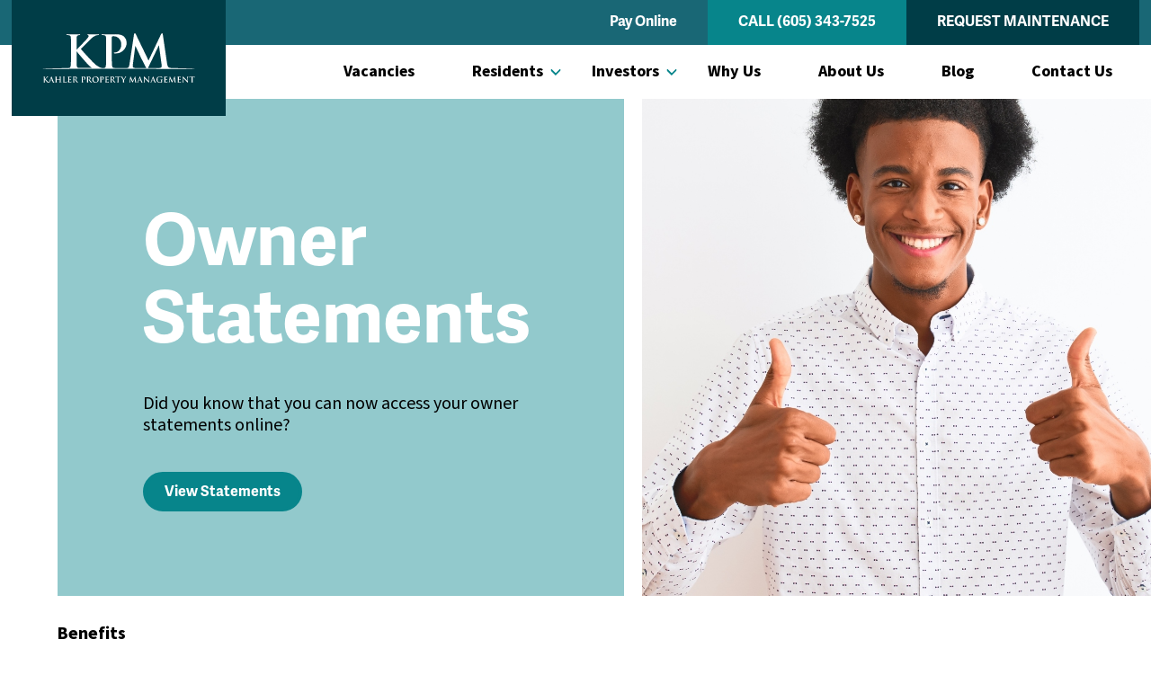

--- FILE ---
content_type: text/html; charset=utf-8
request_url: https://www.kahlerpm.com/investors/owner-statements
body_size: 4629
content:

<!DOCTYPE html>
<!--[if IE]> <html class="ie"> <![endif]-->
<!--[if !(IE)]><!-->
<html lang="en-us">
<!--<![endif]-->
<head>
    <meta charset="utf-8" />
    <title>Welcome to Kahler Property Management</title>
    <meta name="viewport" content="width=device-width, initial-scale=1.0">
    <meta name="keywords" content="Kahler Property Management, Rapid City SD" />
    <meta name="description" content="Kahler Property Management serves the Rapid City, South Dakota region." />
    <meta name="author" />

    <meta property="og:locale" content="en_US" />
    <meta property="og:type" />
    <meta property="og:title" content="Welcome to Kahler Property Management" />
    <meta property="og:description" content="Kahler Property Management serves the Rapid City, South Dakota region." />
    <meta property="og:image" />
    <meta property="og:url" content="https://www.kahlerpm.com/investors/owner-statements" />
    <meta property="og:site_name" content="Kahler Property Management" />

    <link rel="canonical" href="https://www.kahlerpm.com/investors/owner-statements" />
    <link rel="manifest" href="/assets/img/icons/manifest.json">
    <meta name="application-name" content="Welcome to Kahler Property Management" />
    <meta name="msapplication-TileColor" content="#FFFFFF" />
    <meta name="msapplication-TileImage" content="/assets/img/icons/mstile-144x144.png" />
    <meta name="msapplication-square70x70logo" content="/assets/img/icons/mstile-70x70.png" />
    <meta name="msapplication-square150x150logo" content="/assets/img/icons/mstile-150x150.png" />
    <meta name="msapplication-wide310x150logo" content="/assets/img/icons/mstile-310x150.png" />
    <meta name="msapplication-square310x310logo" content="/assets/img/icons/mstile-310x310.png" />
    <link rel="shortcut icon" type="image/x-icon" href="/assets/img/icons/favicon.ico?v=0.2" />
    <link rel="apple-touch-icon-precomposed" sizes="57x57" href="/assets/img/icons/apple-touch-icon-57x57.png" />
    <link rel="apple-touch-icon-precomposed" sizes="114x114" href="/assets/img/icons/apple-touch-icon-114x114.png" />
    <link rel="apple-touch-icon-precomposed" sizes="72x72" href="/assets/img/icons/apple-touch-icon-72x72.png" />
    <link rel="apple-touch-icon-precomposed" sizes="144x144" href="/assets/img/icons/apple-touch-icon-144x144.png" />
    <link rel="apple-touch-icon-precomposed" sizes="60x60" href="/assets/img/icons/apple-touch-icon-60x60.png" />
    <link rel="apple-touch-icon-precomposed" sizes="120x120" href="/assets/img/icons/apple-touch-icon-120x120.png" />
    <link rel="apple-touch-icon-precomposed" sizes="76x76" href="/assets/img/icons/apple-touch-icon-76x76.png" />
    <link rel="apple-touch-icon-precomposed" sizes="152x152" href="/assets/img/icons/apple-touch-icon-152x152.png" />
    <link rel="icon" type="image/png" href="/assets/img/icons/favicon-196x196.png" sizes="196x196" />
    <link rel="icon" type="image/png" href="/assets/img/icons/favicon-96x96.png" sizes="96x96" />
    <link rel="icon" type="image/png" href="/assets/img/icons/favicon-32x32.png" sizes="32x32" />
    <link rel="icon" type="image/png" href="/assets/img/icons/favicon-16x16.png" sizes="16x16" />
    <link rel="icon" type="image/png" href="/assets/img/icons/favicon-128.png" sizes="128x128" />

    <link rel="stylesheet" href="https://use.typekit.net/jyw5gcv.css" />
    <link href="/assets/plugins/limarquee/css/liMarquee.css" rel="stylesheet" />
    <link href="/css/main?v=fs6ii0t6H6kQjk0Vmwm7xYd3OlS5jRO1kB46elDJKmQ1" rel="stylesheet"/>

    
    <link href="/css/responsive?v=kZ2cWnP-1XWVlusj-BBayg0DeFx111ZgPnoLDgQO_i81" rel="stylesheet" type="text/css" media="only screen and (max-device-width: 1400px), only screen and (max-width: 1400px)" />


    
    <script src="/bundles/modernizr?v=pA8rleCvGms4iAC28EeaF1rc_pqjM4lHZIj8Ei8OTbQ1"></script>

    <style id="dynamic-style" type="text/css" contenteditable="true">#missingCredential{display:none!important;}</style>
</head>
<body class="investors owner-statements condensed">
    <script async src="https://www.googletagmanager.com/gtag/js?id=UA-71450029-1,G-K4FYBW8Y07"></script>
    <script>
        window.dataLayer = window.dataLayer || [];
        function gtag() { dataLayer.push(arguments); }
        gtag('js', new Date());

        gtag('config', 'UA-71450029-1,G-K4FYBW8Y07');
    </script>
    
    

    <div id="outer-wrapper">
        <header>
            


            <div id="complete-nav">
                
<nav class="secondary">
    <div class="wrapper">
        <ul>
            <li><a class="btn blue solid" href="https://kahlerpm.appfolio.com/connect/users/sign_in?a=cw&utm_source=apmsites_v3&utm_campaign=pay_rent_button" target="_blank" rel="noopener" title="Pay Online"><span>Pay <i>Online</i></span></a></li><li><a class="btn blue-medium solid uppercase" href="tel:6053437525" title="Call (605) 343-7525"><span>Call <i>(605) 343-7525</i></span></a></li><li><a class="btn blue-dark solid uppercase" href="/residents/maintenance-request" title="Request Maintenance"><span><i>Request</i> Maintenance</span></a></li>
        </ul>
    </div>
</nav>
                
<nav class="main">
    <div class="wrapper">
        <p id="logo"><a href="/" title="Kahler Property Management"><img src="/assets/img/trans.png" data-src="/assets/svg/kpm-logo-white.svg" alt="Kahler Property Management" /></a></p>
        <ul>
            <li class="vacancies "><a href="/vacancies"><span>Vacancies</span></a></li>
            <li class="residents more ">
                <a href="/residents"><span>Residents</span></a>
                <nav style="display: none;">
                    <ul>
                        <li class=""><a href="/residents/overview">Overview</a></li>
                        <li class=""><a href="/residents/maintenance-request">Maintenance Request</a></li>
                        <li class=""><a href="/residents/area-information">Area Information</a></li>
                        <li class=""><a href="/residents/portal">Portal</a></li>
                        <li class=""><a href="/faq">FAQ</a></li>
                    </ul>
                </nav>
            </li>
            <li class="investors more ">
                <a href="/investors"><span>Investors</span></a>
                <nav style="display: none;">
                    <ul>
                        <li class=""><a href="/investors/overview">Overview</a></li>
                        <li class=""><a href="/investors/owner-statements">Owner Statements</a></li>
                        <li class=""><a href="/investors/our-technology">Our Technology</a></li>
                        <li class=""><a href="/investors/management-services">Management Services</a></li>
                    </ul>
                </nav>
            </li>
            <li class="why-us "><a href="/why-us">Why Us</a></li>
            <li class="about-us "><a href="/about-us">About Us</a></li>
            <li class="blog "><a href="/blog">Blog</a></li>
            <li class="contact "><a href="/contact-us">Contact Us</a></li>
        </ul>
        <a id="menu-toggle" href="#" title="Toggle Menu"><i></i><i></i><i></i></a>
    </div>
</nav>

            </div>
            
        </header>
        <section id="body">
            

<content class="white no-padding-top more-padding-bottom">
    <div class="wrapper full-width">
        <section class="x-grid grid-x2">
            <div class="x-box blue-medium-light left-align-text">
                <h1 class="margin-top extra-margin-bottom large white">Owner Statements</h1>
                <p class="extra-margin-bottom">Did you know that you can now access your owner statements online?</p>
                <p class="no-margin">
                    <a href="https://kahlerpm.appfolio.com/oportal/users/log_in?a=cw&utm_source=apmsites_v3&utm_campaign=oportal_login" target="_blank" rel="noopener" class="btn blue-medium solid rounded nohover bold">View Statements</a>
                </p>
            </div>
            <div class="bkgnd-img" style="background-image: url(/uploads/content/owner-statements/images/young-man-thumbs-up@2x.jpg);"></div>
        </section>
    </div>
</content>
<content class="white extra-padding no-padding-top">
    <div class="wrapper narrow">
        <h2 class="black small">Benefits</h2>
        <ul>
            <li>Concise statements covering the performance of your property for the previous month</li>
            <li>All data on your property is stored in a state-of-the-art data center</li>
            <li>Access information about your property 24/7</li>
            <li>Access information about your property from anywhere with an internet connection</li>
        </ul>
        <h2 class="black small">How it works</h2>
        <p class="indent">In order to keep your financials secure, we use a state of the art portal system which communicates with your email.</p>
        <p class="indent">Each time you wish to view your reports, you simply visit the portal and enter in your email address. You will be emailed a single-use link where you can view your statements. This link does not have a time limit, however, it will only work once.</p>
        <p class="extra-margin-top no-margin-bottom indent">
            <a href="tel:6053437525" class="btn blue-medium solid rounded nohover bold">Call Us Today</a>
        </p>
    </div>
</content>

    <content class="blue extra-padding">
        <div class="wrapper reviews">
            

<article class="hreview review">
    
    <p class="comment">We have had nothing but a wonderful experience leasing from Kahler Property Management. I highly recommend them if you’re looking!</p>
    <p class="reviewer">Steve R</p>
</article>
            <p class="center-align-text bold">
                <a class="white" href="/contact-us">Call Us Today</a>
            </p>
        </div>
    </content>

        </section>
        <footer>
            <div class="wrapper">
                
<section id="copyright-and-notice">
    <p id="footer-logo"><a href="/"><img src="/assets/img/trans.png" data-src="/assets/svg/kpm-logo-white.svg" alt="Kahler Property Management" /></a></p>
    <p id="footer-pomm"><a href="/"><img src="/assets/img/trans.png" data-src="/assets/svg/pomm-white.svg" alt="Peace of Mind Management" /></a></p>
    <p class="notice">KPM shall not be responsible for typographical errors, misinformation or misprints. Properties are subject to prior leasing, changes or withdrawal.</p>
    <p class="copyright">&copy; 2026 Kahler Property Management</p>
</section>
<section id="contact-information">
    <p>
        <a href="https://binged.it/37v8bLU" target="_blank" rel="noopener" title="Directions">
            <span>2040 West Main Ste 110</span>
            <span><i>Rapid City</i>, <i>SD</i> <i>57702</i></span>
        </a>
    </p>
    <p>
        <a class="tel" href="tel:6053437525">(605) 343-7525</a>
        <a class="fax" href="tel:6057163039">(605) 716-3039</a>
        <a class="email" href="mail:info@kahlerpm.com">info@kahlerpm.com</a>
    </p>
    <p id="projex"><a href="https://www.projex.co" target="_blank" rel="noopener" title="Powered by Projex"><span>Projex</span></a></p>
</section>
<section id="social-networking">
    <ul class="listing icons social">
        <li><a class="ico ico-google" href="https://g.page/kahlerpm/review?gm" target="_blank" rel="noopener" title="Google"><span>Google</span></a></li>
        <li><a class="ico ico-linkedin" href="https://www.linkedin.com/in/kahler-property-management-809699158" target="_blank" rel="noopener" title="LinkedIn"><span>LinkedIn</span></a></li>
        <li><a class="ico ico-reviews" href="/reviews" title="Reviews"><span>Reviews</span></a></li>
        <li><a class="ico ico-facebook" href="https://www.facebook.com/kahlerpm/" target="_blank" rel="noopener" title="Facebook"><span>Facebook</span></a></li>
        <li><a class="ico ico-instagram" href="https://www.instagram.com/kahlerpropertymanagement/" target="_blank" rel="noopener" title="Instagram"><span>Instagram</span></a></li>
        <li><a class="ico ico-twitter" href="https://twitter.com/kahlerpropmgmt" target="_blank" rel="noopener" title="Twitter"><span>Twitter</span></a></li>
    </ul>
    <p id="eho"><span class="ico ico-equal-housing-opportunity"><span>Equal Housing Opportunity</span></span></p>
</section>
<section id="map-area">
    <div id="map" class="map" data-title="Kahler Property Management" data-desc="" data-width-offset="20" data-height-ratio="1.0" data-lat-longs='[{ "Latitude": "44.0816", "Longitude": "-103.25358" }]' data-zoom-level="15"></div>
</section>

            </div>
        </footer>
    </div>
    <script src="/bundles/jquery-ui?v=nz90ENKXqbn3gZCMWDubqsM9XSRcQtTgLWWT2mZ2Jj41"></script>

    <script src="/bundles/pjx-framework-base?v=MOXA8oCPRH1Z74-M-YKskadJHWt89TtjyUIX4FoLAx01"></script>

    <script src="//www.bing.com/api/maps/mapcontrol?callback=getMaps" async defer type="text/javascript"></script>
    <script src="/bundles/pjx-framework-maps?v=eavlbYm6uHbp6nbBUduSsOW3iP2R2iPIp0qzuqdO5Nw1"></script>

    <script src="/assets/plugins/limarquee/js/jquery.liMarquee.es5.min.js"></script>
    <script>
        var mapsPushPinUrl = '/assets/img/icons/ico-map-pin.png';
        var mapsApiKey = 'Ah5D9Dpojh_dFFmzps2ICCHR7Qr2zvG9sR2NSwdl5UPRxAAwCHjAYPlKAClxIhV9';
    </script>
    <script src="/bundles/pjx-maps-bing?v=Oy_Zam8nJ5DWfXN2pYMssOjwXqXAWoIY3OCwIF3gnjs1"></script>

    <script src="/bundles/pjx-layout?v=JcIyq_IvsnbTo4MlI_9rQqNKa98tX81nMMxPH6PvGOY1"></script>

    <script src="/bundles/notifications?v=3E-jwV5nddXPAgFLT5dli0xuz3RxZvvkkoynOZ70TXY1"></script>

    
    

</body>
</html>


--- FILE ---
content_type: text/css; charset=utf-8
request_url: https://www.kahlerpm.com/css/main?v=fs6ii0t6H6kQjk0Vmwm7xYd3OlS5jRO1kB46elDJKmQ1
body_size: 17799
content:
/* Minification failed. Returning unminified contents.
(1,23243): run-time error CSS1062: Expected semicolon or closing curly-brace, found '-'
(1,23313): run-time error CSS1039: Token not allowed after unary operator: '-uiPreloaderColor'
(1,23436): run-time error CSS1039: Token not allowed after unary operator: '-uiPreloaderColor'
(1,23484): run-time error CSS1062: Expected semicolon or closing curly-brace, found '-'
(1,23560): run-time error CSS1039: Token not allowed after unary operator: '-uiPreloaderSize'
(1,55083): run-time error CSS1039: Token not allowed after unary operator: '-text-color'
 */
.x-grid{display:grid;grid-column-gap:20px;grid-row-gap:20px;}.x-grid.grid-x2{grid-template-columns:repeat(auto-fill,minmax(40%,1fr));}.x-grid.grid-x2>*{max-width:100%;text-align:center;}.x-grid.grid-x2>*>img{width:100%;}.x-grid.grid-x2 .grid-full{grid-column:auto/span 2;padding-bottom:15px !important;}.x-grid.grid-x2 .grid-full:last-child{padding-top:20px !important;}.x-grid.grid-x2 .grid-pad-right{padding-right:60px !important;}.x-box{padding:15% !important;}.x-box.blue-light{background-color:#b2c4c7;}.x-box.blue-light h2{margin-top:0 !important;color:#fff;}.x-box.blue-medium-light{background-color:#92c9cc;}.x-box.blue-medium-light h2{margin-top:0 !important;color:#fff;}.x-box.blue-medium{background-color:#07858b;}.x-box.blue{background-color:#196775;}.x-box.white{background-color:#fff;}html,body,form{width:100%;height:100%;margin:0;padding:0;}h1,h2,h3,h4,h5,h6,p,ul,ol,blockquote{margin:0 0 10px;padding:0;}a[href="#"]{cursor:default;}th{padding:2px 4px 2px 0;text-align:right;vertical-align:top;white-space:nowrap;}td{padding:2px 4px 2px 0;text-align:left;}a,img{outline:0;border:none;}.left,header,content,footer,nav,section,content.white .wrapper.with-left-image>img.left,content.white .wrapper.with-left-image>img.left+h2.text-mark.with-pre-image+p,.panels.panels-2-to-1.panels-large-left .panels-large,.listing.blog article,.listing.blog article>a>img,.listing.blog article>img{float:left !important;}.right,content.white .wrapper.with-right-image>img.right:first-of-type,.panels.panels-2-to-1.panels-large-left .panels-small,.listing.blog article:nth-child(2n){float:right !important;}.no-float{float:none !important;}.clear{clear:both !important;}.left-align-text{text-align:left !important;}.left-align-text *{text-align:left !important;}.right-align-text{text-align:right !important;}.right-align-text *{text-align:right !important;}.center-align-text{text-align:center !important;}.center-align-text *{text-align:center !important;}.extra-margin-top{margin-top:40px !important;}.extra-margin-bottom{margin-bottom:40px !important;}.more-margin-bottom{margin-bottom:30px !important;}.more-margin-top{margin-top:30px !important;}.margin-bottom{margin-bottom:20px !important;}.margin-top{margin-top:20px !important;}.no-margin{margin:0 !important;}.no-margin-top{margin-top:0 !important;}.no-margin-bottom{margin-bottom:0 !important;}.no-padding{padding:0 !important;}.no-padding-top{padding-top:0 !important;}.no-padding-bottom{padding-bottom:0 !important;}.no-padding-sides{padding-right:0 !important;padding-left:0 !important;}.more-padding-top{padding-top:30px !important;}.more-padding-bottom{padding-bottom:30px !important;}.all-caps{text-transform:uppercase !important;}.text-size-large{font-size:30px !important;line-height:30px !important;}.info,.success,.warning,.error{border-radius:0;font-size:14px;line-height:20px;}.success{padding:6px 5px 7px 15px !important;background-color:#41a072;color:#000 !important;}.success,.success ul{color:#000 !important;}.warning{margin-bottom:20px;padding:8px 10px 10px 10px !important;border:none;background-color:#fffea1;color:#333 !important;font-weight:normal;}.warning,.warning ul{color:#000 !important;}.warning a:hover,.warning a:active{color:#a20000 !important;}.error{padding:8px 10px 10px 10px !important;border:none;background-color:#ff8375;}.error,.error ul{color:#eee !important;}.info{background:#d4e0ee url(/assets/img/base/information.png) no-repeat 7px 7px;}p.info{padding:8px 10px 10px 10px !important;background-color:#5d84b2;color:#333 !important;}p.info a{color:#5d84b2;}.sucess,.warning,.info{border:none !important;font-size:16px;}.success ul,.warning ul,.error ul,.info ul{float:none !important;clear:both;margin:0 0 0 20px;padding:0;list-style-type:square !important;}.success li,.warning li,.error li,.info li{float:none !important;margin-left:0;padding-left:0;}p.note{margin:0 0 20px;color:#999 !important;}a.info{display:inline-block;position:relative;bottom:-3px;width:16px;height:16px;background:url(/assets/img/base/information.png) no-repeat center center;cursor:help;}a.info span{display:none;}ul.no-bullets{list-style-type:none !important;}.no-bullets ul{list-style-type:none !important;}#NoScript,#IE6-SupportNotice{float:left;width:100%;border-bottom:1px solid #fc0;background-color:#fffea1;text-align:center;font-family:Arial,Sans-Serif;}#IE6-SupportNotice{text-align:left;}#NoScript p,#IE6-SupportNotice p{width:945px;margin:0 auto;padding:12px 15px 13px 40px;background:url(/assets/img/base/error.png) no-repeat 12px 13px;color:#333;font-size:13px;text-align:left;}#IE6-SupportNotice ul{width:945px;margin:0 auto 12px;padding:0;list-style-type:square;color:#333;}#IE6-SupportNotice li{margin-left:30px;}#NoScript a:hover,#NoScript a:active,#IE6-SupportNotice a:hover,#IE6-SupportNotice a:active{color:#a20000 !important;}.withArrows a.open:hover{background:none !important;}.btn{display:inline-block;padding:10px 20px !important;border:none;background:none;color:#fff !important;font:normal normal 16px/16px "adelle-sans","Adelle Sans",serif !important;text-transform:capitalize !important;cursor:pointer !important;text-decoration:none !important;-o-transition:all .2s ease-in-out;-ms-transition:all .2s ease-in-out;-moz-transition:all .2s ease-in-out;-webkit-transition:all .2s ease-in-out;transition:all .2s ease-in-out;}.btn.outline,.btn.solid{border-width:4px;border-style:solid;}.btn+.btn{margin:0 0 0 60px;}.btn:hover:not(.nohover),.btn:active:not(.nohover),.btn.active:not(.nohover){background-color:#fff !important;color:#000 !important;}.btn.grey{border-color:#ebebeb !important;color:#ebebeb !important;}.btn.grey.solid{background-color:#ebebeb !important;color:#959595 !important;}.btn.grey:hover,.btn.grey:active,.btn.grey.active{background-color:#ebebeb !important;color:#959595 !important;}.btn.grey:hover.solid,.btn.grey:active.solid,.btn.grey.active.solid{background-color:#ebebeb !important;color:#959595 !important;}.btn.grey:hover:not(.nohover),.btn.grey:active:not(.nohover),.btn.grey.active:not(.nohover){background-color:none !important;color:#ebebeb !important;}.btn.grey:hover:not(.nohover).solid,.btn.grey:active:not(.nohover).solid,.btn.grey.active:not(.nohover).solid{background-color:#ebebeb !important;color:#959595 !important;}.btn.white{border-color:#fff !important;background-color:#fff !important;color:#959595 !important;}.btn.white:hover:not(.nohover),.btn.white:active:not(.nohover),.btn.white.active:not(.nohover){border-color:#959595 !important;background-color:#959595 !important;color:#fff !important;}.btn.white.outline{background:none !important;color:#fff !important;}.btn.white.outline:hover:not(.nohover),.btn.white.outline:active:not(.nohover),.btn.white.outline.active:not(.nohover){border-color:#fff !important;background-color:#fff !important;color:#959595 !important;}.btn.white.red-text{color:#9f390f !important;}.btn.white-trans{border-color:#fff !important;background-color:transparent !important;color:#fff !important;}.btn.white-trans:hover:not(.nohover),.btn.white-trans:active:not(.nohover),.btn.white-trans.active:not(.nohover){border-color:#fff !important;background-color:#fff !important;color:#000 !important;}.btn.orange{border-color:#c83 !important;color:#c83 !important;}.btn.orange.solid{background-color:#c83 !important;color:#fff !important;}.btn.orange.outline{background:none !important;color:#c83 !important;}.btn.orange.outline:hover:not(.nohover),.btn.orange.outline:active:not(.nohover),.btn.orange.outline.active:not(.nohover){border-color:#c83 !important;background-color:transparent !important;color:#c83 !important;}.btn.orange:hover,.btn.orange:active,.btn.orange.active{background-color:#c83 !important;color:#fff !important;}.btn.orange:hover.solid,.btn.orange:active.solid,.btn.orange.active.solid{background-color:#c83 !important;color:#fff !important;}.btn.orange:hover:not(.nohover),.btn.orange:active:not(.nohover),.btn.orange.active:not(.nohover){background-color:none !important;color:#c83 !important;}.btn.orange:hover:not(.nohover).solid,.btn.orange:active:not(.nohover).solid,.btn.orange.active:not(.nohover).solid{background-color:#c83 !important;color:#fff !important;}.btn.blue{border-color:#196775 !important;color:#196775 !important;}.btn.blue.solid{background-color:#196775 !important;color:#fff !important;}.btn.blue.outline{background:none !important;color:#196775 !important;}.btn.blue.outline:hover:not(.nohover),.btn.blue.outline:active:not(.nohover),.btn.blue.outline.active:not(.nohover){border-color:#196775 !important;background-color:transparent !important;color:#196775 !important;}.btn.blue:hover,.btn.blue:active,.btn.blue.active{background-color:#196775 !important;color:#fff !important;}.btn.blue:hover.solid,.btn.blue:active.solid,.btn.blue.active.solid{background-color:#196775 !important;color:#fff !important;}.btn.blue:hover:not(.nohover),.btn.blue:active:not(.nohover),.btn.blue.active:not(.nohover){background-color:none !important;color:#196775 !important;}.btn.blue:hover:not(.nohover).solid,.btn.blue:active:not(.nohover).solid,.btn.blue.active:not(.nohover).solid{background-color:#196775 !important;color:#fff !important;}.btn.blue-medium{border-color:#07858b !important;color:#07858b !important;}.btn.blue-medium.solid{background-color:#07858b !important;color:#fff !important;}.btn.blue-medium.outline{background:none !important;color:#07858b !important;}.btn.blue-medium.outline:hover:not(.nohover),.btn.blue-medium.outline:active:not(.nohover),.btn.blue-medium.outline.active:not(.nohover){border-color:#07858b !important;background-color:transparent !important;color:#07858b !important;}.btn.blue-medium.text-only{padding:0 !important;border:none !important;background:none !important;font-weight:bold !important;}.btn.blue-medium.text-only:hover{border:none !important;background:none !important;color:#07858b !important;font-weight:bold !important;}.btn.blue-medium:hover,.btn.blue-medium:active,.btn.blue-medium.active{background-color:#07858b !important;color:#fff !important;}.btn.blue-medium:hover.solid,.btn.blue-medium:active.solid,.btn.blue-medium.active.solid{background-color:#07858b !important;color:#fff !important;}.btn.blue-medium:hover:not(.nohover),.btn.blue-medium:active:not(.nohover),.btn.blue-medium.active:not(.nohover){background-color:none !important;color:#07858b !important;}.btn.blue-medium:hover:not(.nohover).solid,.btn.blue-medium:active:not(.nohover).solid,.btn.blue-medium.active:not(.nohover).solid{background-color:#07858b !important;color:#fff !important;}.btn.blue-medium.multi-line span{color:#92c9cc;}.btn.blue-medium.multi-line i{display:block;margin-top:10px;font-style:normal;}.btn.blue-dark{border-color:#003d47 !important;color:#003d47 !important;}.btn.blue-dark.solid{background-color:#003d47 !important;color:#fff !important;}.btn.blue-dark.outline{background:none !important;color:#003d47 !important;}.btn.blue-dark.outline:hover:not(.nohover),.btn.blue-dark.outline:active:not(.nohover),.btn.blue-dark.outline.active:not(.nohover){border-color:#003d47 !important;background-color:transparent !important;color:#003d47 !important;}.btn.blue-dark:hover,.btn.blue-dark:active,.btn.blue-dark.active{background-color:#003d47 !important;color:#fff !important;}.btn.blue-dark:hover.solid,.btn.blue-dark:active.solid,.btn.blue-dark.active.solid{background-color:#003d47 !important;color:#fff !important;}.btn.blue-dark:hover:not(.nohover),.btn.blue-dark:active:not(.nohover),.btn.blue-dark.active:not(.nohover){background-color:none !important;color:#003d47 !important;}.btn.blue-dark:hover:not(.nohover).solid,.btn.blue-dark:active:not(.nohover).solid,.btn.blue-dark.active:not(.nohover).solid{background-color:#003d47 !important;color:#fff !important;}.btn.blue-light{border-color:#b2c4c7 !important;color:#b2c4c7 !important;}.btn.blue-light.solid{background-color:#b2c4c7 !important;color:#fff !important;}.btn.blue-light.outline{background:none !important;color:#b2c4c7 !important;}.btn.blue-light.outline:hover:not(.nohover),.btn.blue-light.outline:active:not(.nohover),.btn.blue-light.outline.active:not(.nohover){border-color:#b2c4c7 !important;background-color:transparent !important;color:#b2c4c7 !important;}.btn.blue-light:hover,.btn.blue-light:active,.btn.blue-light.active{background-color:#b2c4c7 !important;color:#fff !important;}.btn.blue-light:hover.solid,.btn.blue-light:active.solid,.btn.blue-light.active.solid{background-color:#b2c4c7 !important;color:#fff !important;}.btn.blue-light:hover:not(.nohover),.btn.blue-light:active:not(.nohover),.btn.blue-light.active:not(.nohover){background-color:none !important;color:#b2c4c7 !important;}.btn.blue-light:hover:not(.nohover).solid,.btn.blue-light:active:not(.nohover).solid,.btn.blue-light.active:not(.nohover).solid{background-color:#b2c4c7 !important;color:#fff !important;}.btn.red{border-color:#f00 !important;color:#f00 !important;}.btn.red.solid{background-color:#f00 !important;color:#fff !important;}.btn.red.outline{background:none !important;color:#f00 !important;}.btn.red.outline:hover:not(.nohover),.btn.red.outline:active:not(.nohover),.btn.red.outline.active:not(.nohover){border-color:#f00 !important;background-color:transparent !important;color:#f00 !important;}.btn.red:hover,.btn.red:active,.btn.red.active{background-color:#f00 !important;color:#fff !important;}.btn.red:hover.solid,.btn.red:active.solid,.btn.red.active.solid{background-color:#f00 !important;color:#fff !important;}.btn.red:hover:not(.nohover),.btn.red:active:not(.nohover),.btn.red.active:not(.nohover){background-color:none !important;color:#f00 !important;}.btn.red:hover:not(.nohover).solid,.btn.red:active:not(.nohover).solid,.btn.red.active:not(.nohover).solid{background-color:#f00 !important;color:#fff !important;}.btn.red-dark{border-color:#9f390f !important;color:#9f390f !important;}.btn.red-dark.solid{background-color:#9f390f !important;color:#fff !important;}.btn.red-dark.outline{background:none !important;color:#9f390f !important;}.btn.red-dark.outline:hover:not(.nohover),.btn.red-dark.outline:active:not(.nohover),.btn.red-dark.outline.active:not(.nohover){border-color:#9f390f !important;background-color:transparent !important;color:#9f390f !important;}.btn.red-dark:hover,.btn.red-dark:active,.btn.red-dark.active{background-color:#9f390f !important;color:#fff !important;}.btn.red-dark:hover.solid,.btn.red-dark:active.solid,.btn.red-dark.active.solid{background-color:#9f390f !important;color:#fff !important;}.btn.red-dark:hover:not(.nohover),.btn.red-dark:active:not(.nohover),.btn.red-dark.active:not(.nohover){background-color:none !important;color:#9f390f !important;}.btn.red-dark:hover:not(.nohover).solid,.btn.red-dark:active:not(.nohover).solid,.btn.red-dark.active:not(.nohover).solid{background-color:#9f390f !important;color:#fff !important;}.btn.black{border-color:#000 !important;background-color:transparent !important;color:#000 !important;}.btn.black:hover:not(.nohover),.btn.black:active:not(.nohover),.btn.black.active:not(.nohover){background-color:#000 !important;color:#fff !important;}.btn.black.solid{background-color:#000 !important;color:#fff !important;}.btn.black.solid:hover:not(.nohover),.btn.black.solid:active:not(.nohover),.btn.black.solid.active:not(.nohover){background-color:#000 !important;color:#fff !important;}.btn.grey-trans{border-color:#959595 !important;background-color:transparent !important;color:#959595 !important;}.btn.grey-trans:hover:not(.nohover),.btn.grey-trans:active:not(.nohover),.btn.grey-trans.active:not(.nohover){background-color:#959595 !important;color:#fff !important;}.btn.green{border-color:#41a072 !important;background-color:transparent !important;color:#41a072 !important;}.btn.green.solid,.btn.green:hover:not(.nohover),.btn.green:active:not(.nohover),.btn.green.active:not(.nohover){background-color:#41a072 !important;color:#fff !important;}.btn.small{padding:8px 16px !important;font-size:12px !important;line-height:12px !important;}.btn.medium{padding:14px 32px !important;font-size:18px !important;line-height:18px !important;}.btn.large{padding:18px 46px !important;font-size:18px !important;line-height:18px !important;}.btn.x-large{padding:18px 25px !important;}.btn.rounded{border-radius:30px !important;}.btn.bold{font-weight:bold !important;}.btn.grow:active{padding:10px 24px !important;font-size:14px !important;line-height:14px !important;}.clearfix:after{content:".";display:block;clear:both;visibility:hidden;line-height:0;height:0;}.clearfix{display:inline-block;width:100%;}html[xmlns] .clearfix{display:block;}* html .clearfix{height:1%;}.ico{display:inline-block;width:30px;height:30px;background-repeat:no-repeat;background-position:center left;background-size:contain;}.ico span{display:none !important;}.ico.ico-close{width:25px;height:25px;background-image:url(/assets/svg/icons/ico-close-modal.svg);}.ico.ico-locate{width:10px;height:18px;background-image:url(/assets/svg/icons/ico-locate.svg);background-size:10px 18px;}.ico.ico-search{background-image:url(/assets/svg/icons/ico-search.svg);}.ico.ico-facebook{background-image:url(/assets/svg/icons/social/white/ico-facebook.svg);}.ico.ico-facebook.black{background-image:url(/assets/svg/icons/social/black/ico-facebook.svg);}.ico.ico-facebook.gold{background-image:url(/assets/svg/icons/social/gold/ico-facebook.svg);}.ico.ico-instagram{background-image:url(/assets/svg/icons/social/white/ico-instagram.svg);}.ico.ico-instagram.black{background-image:url(/assets/svg/icons/social/black/ico-instagram.svg);}.ico.ico-instagram.gold{background-image:url(/assets/svg/icons/social/gold/ico-instagram.svg);}.ico.ico-linkedin{background-image:url(/assets/svg/icons/social/white/ico-linkedin.svg);}.ico.ico-linkedin.black{background-image:url(/assets/svg/icons/social/black/ico-linkedin.svg);}.ico.ico-linkedin.gold{background-image:url(/assets/svg/icons/social/gold/ico-linkedin.svg);}.ico.ico-youtube{background-image:url(/assets/svg/icons/social/white/ico-youtube.svg);}.ico.ico-youtube.black{background-image:url(/assets/svg/icons/social/black/ico-youtube.svg);}.ico.ico-youtube.gold{background-image:url(/assets/svg/icons/social/gold/ico-youtube.svg);}.ico.ico-pinterest{background-image:url(/assets/svg/icons/social/white/ico-pinterest.svg);}.ico.ico-pinterest.black{background-image:url(/assets/svg/icons/social/black/ico-pinterest.svg);}.ico.ico-pinterest.gold{background-image:url(/assets/svg/icons/social/gold/ico-pinterest.svg);}.ico.ico-twitter{background-image:url(/assets/svg/icons/social/white/ico-twitter.svg);}.ico.ico-twitter.black{background-image:url(/assets/svg/icons/social/black/ico-twitter.svg);}.ico.ico-twitter.gold{background-image:url(/assets/svg/icons/social/gold/ico-twitter.svg);}.ico.ico-google{background-image:url(/assets/svg/icons/social/white/ico-google.svg);}.ico.ico-google.black{background-image:url(/assets/svg/icons/social/black/ico-google.svg);}.ico.ico-google.gold{background-image:url(/assets/svg/icons/social/gold/ico-google.svg);}.ico.ico-reviews{background-image:url(/assets/svg/icons/social/white/ico-reviews.svg);}.ico.ico-reviews.black{background-image:url(/assets/svg/icons/social/black/ico-reviews.svg);}.ico.ico-reviews.gold{background-image:url(/assets/svg/icons/social/gold/ico-reviews.svg);}.ico.ico-phone{background-image:url(/assets/svg/icons/ico-phone.svg);background-size:25px 24px;}.ico.ico-email{background-image:url(/assets/svg/icons/ico-mail.svg);background-size:28px 18px;}form.center-align{margin-left:auto;margin-right:auto;text-align:left;}form .warning{border-radius:5px;}form section+section#submit-area{margin-top:30px;text-align:center;}form section+section#message-area{text-align:left !important;}form section+section#message-area.center-align-text{text-align:center !important;}form section+section:last-of-type{margin-bottom:0;}form section+section:last-of-type>*:last-child{margin-bottom:0;}form section+h2{margin-top:30px;}form section p.fl_wrap{max-width:100% !important;height:50px !important;margin:0 0 8px !important;}form section p.fl_wrap .fl_label{top:18px;left:15px;font-size:16px;line-height:16px;color:#000 !important;}form section p.fl_wrap .fl_label i{color:#f00;font-style:normal;font-variant:small-caps;}form section p.fl_wrap .fl_input{display:block;height:100% !important;padding:0 15px 0 !important;-webkit-appearance:none;-moz-appearance:none;appearance:none;box-shadow:none;border:1px solid #e1e1e1;border-radius:0;background-color:#fff;font:normal 600 16px/16px "source-sans-pro","Source Sans Pro",sans-serif;color:#000;}form section p.fl_wrap .fl_input:-webkit-autofill{-webkit-box-shadow:0 0 0 1000px white inset;}form section p.fl_wrap .fl_input:-moz-placeholder{box-shadow:none !important;}form section p.fl_wrap .fl_input:focus{outline:0;box-shadow:none !important;}form section p.fl_wrap .fl_input.input-validation-error{background-color:#fffea1;}form section p.fl_wrap textarea.fl_input{height:134px !important;padding:0 15px 0 !important;resize:none;overflow:auto;line-height:20px;}form section p.fl_wrap .multi-line{display:block !important;}form section p.fl_wrap.focused .fl_label,form section p.fl_wrap.populated .fl_label{top:10px !important;font-size:12px;line-height:12px;}form section p.fl_wrap.focused .fl_input,form section p.fl_wrap.populated .fl_input{padding:15px 15px 0 !important;font:normal normal 16px/16px "source-sans-pro","Source Sans Pro",sans-serif;}form section p.fl_wrap.focused textarea.fl_input,form section p.fl_wrap.populated textarea.fl_input{height:134px !important;padding:25px 15px 0 !important;line-height:20px;}form section p.fl_wrap.textarea{height:136px !important;}form section p.fl_wrap.file-upload{height:auto !important;border-radius:5px !important;}form section p.fl_wrap.file-upload .k-widget{border-radius:5px !important;}form section p.fl_wrap.uploaded-images{height:auto !important;}form section p.fl_wrap.uploaded-images img{max-width:100% !important;}form section p.fl_wrap.checkbox{height:auto !important;}form section p.fl_wrap .disabled{background-color:#ebebeb !important;color:#959595 !important;}form section p .icheckbox_square-orange+input[type=hidden]+label,form section p .icheckbox_square-orange+span,form section p .iradio_square-orange+input[type=hidden]+label,form section p .iradio_square-orange+span{position:relative;top:2px;padding:0 5px;}form.view-only label{font-size:12px !important;}.cp-preloader{width:100%;height:100%;display:flex;justify-content:center;align-items:center;position:absolute;top:0;left:0;}.cp-preloader__box{position:relative;}.cp-preloader__icon{fill:currentColor;position:absolute;}.cp-preloader__letter{font-size:1em;display:inline-block;position:relative;color:rgba(0,0,0,.3);}.cp-preloader__letter:nth-child(2):before{animation-delay:.4s;}.cp-preloader__letter:nth-child(3):before{animation-delay:.6s;}.cp-preloader__letter:nth-child(4):before{animation-delay:.8s;}.cp-preloader__letter:nth-child(5):before{animation-delay:1s;}.cp-preloader__letter:nth-child(6):before{animation-delay:1.2s;}.cp-preloader__letter:nth-child(7):before{animation-delay:1.4s;}.cp-preloader__letter:before{content:attr(data-preloader);position:absolute;top:0;left:0;animation-duration:3.5s;animation-iteration-count:infinite;animation-fill-mode:backwards;}.cp-preloader{--uiPreloaderColor:var(--cpPreloaderColor,#fff);color:#fff;color:var(--uiPreloaderColor);}.cp-preloader__letter{font-family:arial,sans-serif;}.cp-preloader__letter:before{color:#fff;color:var(--uiPreloaderColor);}.cp-preloader4,img[dat-src]{--uiPreloaderSize:var(--cpPreloaderSize,15px);font-size:15px;font-size:var(--uiPreloaderSize);width:1em;height:1em;}.cp-preloader4:before,img[dat-src]:before{content:"";width:100%;height:100%;border-radius:50%;background-color:currentColor;position:absolute;top:50%;left:50%;animation:cp-preloader4 .8s ease-out infinite alternate backwards;}@keyframes cp-preloader4{0%{opacity:0;transform:translate3d(-50%,-50%,0) scale(1.2);}100%{opacity:1;transform:translate3d(-50%,-50%,0) scale(.8);}}.masked{display:none !important;}body{max-width:100%;background-color:#196775;color:#000;font:normal normal 20px/24px "source-sans-pro","Source Sans Pro",sans-serif;text-align:center;overflow-x:hidden;}.hide{display:none !important;}.uppercase{text-transform:uppercase !important;}a:link,a:visited,a:hover,a:active{color:#b2c4c7;text-decoration:none;-o-transition:all .2s ease-in-out;-ms-transition:all .2s ease-in-out;-moz-transition:all .2s ease-in-out;-webkit-transition:all .2s ease-in-out;transition:all .2s ease-in-out;}a:hover,a:active{text-decoration:underline;}a[href='#']{cursor:default;text-decoration:none;}table{width:100%;max-width:100%;margin:30px 0;}table th,table td{font:normal normal 20px/24px "source-sans-pro","Source Sans Pro",sans-serif;text-transform:capitalize;text-align:left;vertical-align:top;}table thead tr th{font:normal bold 24px/28px "source-sans-pro","Source Sans Pro",sans-serif;}table tbody tr td{text-transform:none;}h1,h2,h3,h4,h5,h6{margin:0 0 20px;padding:0;font-weight:bold;font-family:"source-sans-pro","Source Sans Pro",sans-serif;text-align:left;}h2.large{font:normal normal 90px/96px "adelle","Adelle",serif !important;text-transform:capitalize !important;text-align:left !important;}h2.large.blue{color:#07858b !important;}h2.large.italic{font-style:italic !important;}h2.large.block{font:normal bold 80px/86px "adelle-sans","Adelle Sans",serif !important;text-transform:capitalize !important;}h2.medium{font:normal bold 30px/34px "source-sans-pro","Source Sans Pro",sans-serif !important;text-transform:capitalize !important;text-align:left !important;}h2.small{font:normal bold 20px/24px "source-sans-pro","Source Sans Pro",sans-serif !important;text-transform:capitalize !important;text-align:left !important;}h2.small.center-align-text{text-align:center !important;}h3{font-size:24px;line-height:26px;}.bold{font-weight:bold !important;}.medium{font-size:16px !important;}.green{color:#196775 !important;}.white{color:#fff !important;}.black{color:#000 !important;}.blue-medium{color:#07858b !important;}.opacity.op-50{opacity:.5;}.vcard{display:inline-block;}.vcard p{margin:0 0 30px !important;}.vcard p span{display:block;font:normal normal 20px/20px "source-sans-pro","Source Sans Pro",sans-serif;color:#959595;}.vcard p span:first-of-type{color:#000;}.vcard p span a{text-decoration:none;color:#959595;}.vcard p span span{display:inline;}.vcard p span span:first-of-type{color:#959595;}.vcard p a.btn{display:inline-block;}.vcard p:last-of-type{margin-bottom:0;}.bkgnd-img{background-repeat:no-repeat;background-size:cover;background-position:center center;}.indent{padding-left:40px !important;}blockquote{font:italic 200 40px/50px "source-sans-pro","Source Sans Pro",sans-serif;color:#000;text-align:right;}blockquote strong{display:block;margin:30px 0 0;font:normal bold 20px/20px "source-sans-pro","Source Sans Pro",sans-serif;color:#959595;}blockquote.feature{margin:0;padding:0;font:italic normal 90px/98px "adelle","Adelle",serif;color:#b2c4c7;text-align:right;}p.vcard i{font-style:normal;}p.vcard .tel:link,p.vcard .tel:visited,p.vcard .tel:active,p.vcard .tel:hover{font:normal 200 20px/24px "source-sans-pro","Source Sans Pro",sans-serif;color:#707070;}p.notice{text-transform:uppercase;}p.grey{font:normal 200 20px/24px "source-sans-pro","Source Sans Pro",sans-serif;color:#707070;}p.small{font:normal normal 13px/16px "source-sans-pro","Source Sans Pro",sans-serif;}ul,ol{margin:30px 0 30px 40px;}@keyframes fadein{from{opacity:0;}to{opacity:1;}}@-moz-keyframes fadein{from{opacity:0;}to{opacity:1;}}@-webkit-keyframes fadein{from{opacity:0;}to{opacity:1;}}@-ms-keyframes fadein{from{opacity:0;}to{opacity:1;}}.pscroll{transition:0s linear;transition-property:background-position;-webkit-transform:translateZ(0);-moz-transform:translateZ(0);-ms-transform:translateZ(0);-o-transform:translateZ(0);transform:translateZ(0);}header,content,footer,nav,section{width:100%;margin:0;padding:0;}.wrapper{position:relative;width:1365px;margin:0 auto;text-align:left;}.wrapper.wrapper-1280{width:1280px;}.wrapper.narrow{width:996px !important;}.wrapper.full-width{width:100% !important;}#outer-wrapper{position:relative;width:100%;min-height:100%;max-width:100%;overflow:hidden;height:auto !important;height:100%;margin:0 auto;text-align:left;}header{position:relative;width:100%;height:800px !important;max-height:840px !important;background-color:#000;background-repeat:no-repeat;background-position:center top;background-size:cover;}header>.wrapper{height:140px;background-color:#fff;}header #logo{position:absolute;top:-50px;left:0;z-index:1000;width:238px;height:129px;margin:0;padding:0;background-color:#003d47;}header #logo a{position:relative;display:block;width:238px;height:129px;}header #logo a:link,header #logo a:visited{text-decoration:none;}header #logo a img{position:absolute;top:50%;left:50%;width:170px;height:55px;margin-left:-85px;margin-top:-27.5px;}header #complete-nav{position:fixed;top:0;right:0;left:0;z-index:999;height:110px;transition:top .3s;background-color:#fff;}header nav{position:absolute;top:0;right:0;left:0;z-index:999;}header nav.main{top:50px;height:60px;background-color:#fff;}header nav.main ul{position:absolute;top:0;right:0;list-style-type:none;margin:0;padding:0;}header nav.main ul li{display:inline-block;margin:0;padding:0;overflow:visible;}header nav.main ul li:first-of-type{margin-left:0;}header nav.main ul li:last-of-type{margin-right:0;}header nav.main ul li>a:link,header nav.main ul li>a:visited,header nav.main ul li>a:hover,header nav.main ul li>a:active{display:block;padding:21px 30px;height:18px !important;font:normal bold 18px/18px "source-sans-pro","Source Sans Pro",sans-serif !important;color:#000;text-transform:capitalize;text-decoration:none;-o-transition:color .2s ease-in-out;-ms-transition:color .2s ease-in-out;-moz-transition:color .2s ease-in-out;-webkit-transition:color .2s ease-in-out;transition:color .2s ease-in-out;}header nav.main ul li>a:hover{color:#196775;}header nav.main ul li>a span i{font-style:normal !important;}header nav.main ul li.active a:link,header nav.main ul li.active a:visited,header nav.main ul li.active a:hover,header nav.main ul li.active a:active,header nav.main ul li.active a span,header nav.main ul li.expanded a:link,header nav.main ul li.expanded a:visited,header nav.main ul li.expanded a:hover,header nav.main ul li.expanded a:active,header nav.main ul li.expanded a span{color:#196775;}header nav.main ul li.more{position:relative;}header nav.main ul li.more>a{position:relative;padding-right:20px;background:url(/assets/svg/icons/ico-arrow-down-teal.svg) no-repeat right center;background-size:12px 7px;}header nav.main ul li.more nav{position:absolute;top:60px;left:0;height:auto;padding:20px 60px 10px 30px;background-color:#fff;}header nav.main ul li.more nav h2{margin:0 0 20px;font:normal normal 20px/20px "alternate-gothic-no-3-d","Alternate Gothic No3 D",sans-serif;text-transform:uppercase;color:#c83;}header nav.main ul li.more nav h2 a{color:#196775;}header nav.main ul li.more nav h2 a:link,header nav.main ul li.more nav h2 a:visited,header nav.main ul li.more nav h2 a:hover,header nav.main ul li.more nav h2 a:active{color:#196775;text-decoration:none;}header nav.main ul li.more nav h2+ul{margin-bottom:30px;}header nav.main ul li.more nav ul{position:static;top:auto;right:auto;display:block;list-style-type:none;}header nav.main ul li.more nav ul:first-of-type{margin-bottom:0;-webkit-column-break-inside:avoid;-moz-column-break-inside:avoid;break-inside:avoid;}header nav.main ul li.more nav ul:last-of-type{margin-bottom:0;}header nav.main ul li.more nav ul li{display:block;width:auto;margin:0;}header nav.main ul li.more nav ul li a{display:block;padding:4px 0;color:#000;white-space:nowrap;}header nav.main ul li.more nav ul li a:link,header nav.main ul li.more nav ul li a:visited,header nav.main ul li.more nav ul li a:hover,header nav.main ul li.more nav ul li a:active{font:normal bold 16px/16px "source-sans-pro","Source Sans Pro",sans-serif !important;color:#000;text-decoration:none;text-transform:capitalize;}header nav.main ul li.more nav ul li a:hover,header nav.main ul li.more nav ul li a:active{color:#196775 !important;}header nav.main ul li.more nav ul li.active a:link,header nav.main ul li.more nav ul li.active a:visited,header nav.main ul li.more nav ul li.active a:hover,header nav.main ul li.more nav ul li.active a:active,header nav.main ul li.more nav ul li.active a span,header nav.main ul li.more nav ul li.expanded a:link,header nav.main ul li.more nav ul li.expanded a:visited,header nav.main ul li.more nav ul li.expanded a:hover,header nav.main ul li.more nav ul li.expanded a:active,header nav.main ul li.more nav ul li.expanded a span{color:#196775;}header nav.main ul li.more nav ul li:last-of-type a{padding-bottom:16px;}header nav.secondary{height:50px;background-color:#196775;font:normal normal 16px/16px "source-sans-pro","Source Sans Pro",sans-serif;}header nav.secondary ul{position:absolute;top:0;right:0;list-style-type:none;margin:0;padding:0;}header nav.secondary ul li{display:inline-block;margin:0;padding:0;}header nav.secondary ul li a{display:block;height:18px;padding:12px 30px !important;}header nav.secondary ul li a:link,header nav.secondary ul li a:visited,header nav.secondary ul li a:hover,header nav.secondary ul li a:active{font-weight:bold !important;}header nav.secondary ul li a span i{font-style:normal !important;}header #menu-toggle{position:absolute;right:1%;top:50%;z-index:999999;display:none;width:30px;height:20px;margin-top:-10px;margin-right:6px;cursor:pointer;}header #menu-toggle:link,header #menu-toggle:visited{text-decoration:none;}header #menu-toggle i{position:absolute;left:0;display:block;background:#b2c4c7;width:30px;height:3px;border-radius:5px;-webkit-transition:all .7s cubic-bezier(.62,.28,.23,.99);transition:all .7s cubic-bezier(.62,.28,.23,.99);}header #menu-toggle i:nth-child(1){top:0;}header #menu-toggle i:nth-child(2){top:50%;margin-top:-1.5px;}header #menu-toggle i:nth-child(3){bottom:0;}header #menu-toggle.open:before{opacity:0;width:0;height:0;overflow:hidden;}header #menu-toggle.open i:nth-child(1),header #menu-toggle.open i:nth-child(3){transform:translate(0,9px) rotate(33deg) scalex(1.21);}header #menu-toggle.open i:nth-child(2){opacity:0;}header #menu-toggle.open i:nth-child(3){transform:translate(0,-9px) rotate(-33deg) scalex(1.21);}header section.header-feature{position:fixed;top:0;text-align:center;background-color:#000;background-repeat:no-repeat;background-position:center 40%;background-size:cover;color:#fff;z-index:100 !important;}header section.header-feature+.wrapper{position:absolute;top:0;bottom:0;left:50%;height:100%;margin-left:-682.5px;background:none !important;}header section.header-feature+.wrapper>section{float:none !important;position:absolute;top:50%;left:50%;z-index:998;width:75%;margin:0 0 0 -37.5%;text-align:left !important;}header section.header-feature+.wrapper>section>h1{margin:80px 0 0;font:normal bold 80px/80px "adelle-sans","Adelle Sans",serif;color:#fff;text-transform:capitalize;}header section.header-feature+.wrapper>section>p{width:50%;margin:40px auto 0;font:normal normal 20px/20px "source-sans-pro","Source Sans Pro",sans-serif;color:#fff !important;text-transform:none;text-align:center;}header section.header-feature+.wrapper>section>p:first-of-type{margin-top:60px;}header section.header-feature+.wrapper>section>p a,header section.header-feature+.wrapper>section>p a.btn{font:normal bold 20px/20px "source-sans-pro","Source Sans Pro",sans-serif;color:#fff !important;text-transform:uppercase;}header section.header-feature+.wrapper>section>p a:link,header section.header-feature+.wrapper>section>p a:visited,header section.header-feature+.wrapper>section>p a:active,header section.header-feature+.wrapper>section>p a:hover,header section.header-feature+.wrapper>section>p a.btn:link,header section.header-feature+.wrapper>section>p a.btn:visited,header section.header-feature+.wrapper>section>p a.btn:active,header section.header-feature+.wrapper>section>p a.btn:hover{text-decoration:none;}header section.header-feature+.wrapper form{margin:20px 0;padding:0;}header section.header-feature+.wrapper form section{position:relative;z-index:2;float:none !important;width:90%;padding:45px 5%;}header section.header-feature+.wrapper form section:before{content:"";position:absolute;top:0;right:0;bottom:0;left:0;z-index:1;background-color:#000;opacity:.7;}header section.header-feature+.wrapper form section>*{position:relative;z-index:2;}header section.header-feature+.wrapper form section p{display:table;position:relative;width:100%;margin:0;}header section.header-feature+.wrapper form section input{display:table-cell;width:80%;height:28px;padding:10px 2.5%;border:none;border-radius:0;-webkit-appearance:none;-moz-appearance:none;appearance:none;font-size:20px;line-height:20px;}header section.header-feature+.wrapper form section input::-webkit-input-placeholder{font:italic normal 20px/20px "source-sans-pro","Source Sans Pro",sans-serif;color:#636363;}header section.header-feature+.wrapper form section input::-moz-placeholder{font:italic normal 20px/20px "source-sans-pro","Source Sans Pro",sans-serif;color:#636363;}header section.header-feature+.wrapper form section input:-ms-input-placeholder{font:italic normal 20px/20px "source-sans-pro","Source Sans Pro",sans-serif;color:#636363;}header section.header-feature+.wrapper form section input:-moz-placeholder{font:italic normal 20px/20px "source-sans-pro","Source Sans Pro",sans-serif;color:#636363;}header section.header-feature+.wrapper form section input:placeholder-shown{font:italic normal 20px/20px "source-sans-pro","Source Sans Pro",sans-serif;color:#636363;}header section.header-feature+.wrapper form section input::placeholder{font:italic normal 20px/20px "source-sans-pro","Source Sans Pro",sans-serif;color:#636363;}header section.header-feature+.wrapper form section input:focus{outline:none;border:none;-webkit-appearance:none;-moz-appearance:none;appearance:none;}header section.header-feature+.wrapper form section input+button{position:absolute;top:0;right:0;}header section.header-feature+.wrapper form section label{font:italic normal 20px/20px "source-sans-pro","Source Sans Pro",sans-serif;color:#636363;}header section.header-feature+.wrapper form section button{display:table-cell;width:15%;padding:10px 0 !important;border-radius:0;line-height:20px !important;}#notifications{position:fixed !important;top:0;right:0;left:0;z-index:9999;height:50px !important;min-height:0 !important;padding:0 !important;}#notifications.error{background:none;background-color:#9f390f;color:#fff;}#notifications.error p{height:16px !important;padding:17px 0 !important;white-space:nowrap !important;}#notifications.error p.error{background-color:#9f390f;color:#fff;}#notifications.error p.error a{font-size:16px !important;line-height:16px !important;}#notifications.error p.error a:link,#notifications.error p.error a:visited,#notifications.error p.error a:hover,#notifications.error p.error a:active{color:#fff !important;text-decoration:none !important;}#notifications+#complete-nav{top:50px !important;}content{padding:40px 0;text-align:center;font-size:30px;overflow:hidden;}content .wrapper{margin-top:0;margin-bottom:0;padding:0;}content .wrapper.wide{width:1200px !important;}content .wrapper.wider{width:80% !important;}content .wrapper>*:last-child{margin-bottom:0 !important;padding-bottom:0 !important;}content h2{margin:60px 0 40px;font:normal normal 30px/34px "alternate-gothic-no-3-d","Alternate Gothic No3 D",sans-serif;text-transform:uppercase;text-align:center;color:#000;}content h3{margin-bottom:5px;}content.white{padding:40px 0;background-color:#fff !important;font:normal normal 20px/24px "source-sans-pro","Source Sans Pro",sans-serif;color:#000 !important;}content.white+content.white{padding-top:0;}content.white .wrapper{width:1365px;}content.white .wrapper.with-left-image{position:relative;width:80% !important;padding-right:20%;padding-left:0;}content.white .wrapper.with-left-image>img.left,content.white .panels.panels-2-to-1.panels-large-left .wrapper.with-left-image>img.panels-large,.panels.panels-2-to-1.panels-large-left content.white .wrapper.with-left-image>img.panels-large,content.white .listing.blog article>a.wrapper.with-left-image>img,.listing.blog content.white article>a.wrapper.with-left-image>img,content.white .listing.blog article.wrapper.with-left-image>img,.listing.blog content.white article.wrapper.with-left-image>img{width:60%;height:0;margin:0 5% 0 0;padding:0 0 30% 0;background-position:right 40px;background-repeat:no-repeat;background-size:50% auto;}content.white .wrapper.with-left-image>img.left:first-of-type,content.white .panels.panels-2-to-1.panels-large-left .wrapper.with-left-image>img.panels-large:first-of-type,.panels.panels-2-to-1.panels-large-left content.white .wrapper.with-left-image>img.panels-large:first-of-type,content.white .listing.blog article>a.wrapper.with-left-image>img:first-of-type,.listing.blog content.white article>a.wrapper.with-left-image>img:first-of-type,content.white .listing.blog article.wrapper.with-left-image>img:first-of-type,.listing.blog content.white article.wrapper.with-left-image>img:first-of-type{background-position:center center;background-size:cover;}content.white .wrapper.with-left-image>img.left+h2.text-mark.with-pre-image+p,content.white .panels.panels-2-to-1.panels-large-left .wrapper.with-left-image>img.panels-large+h2.text-mark.with-pre-image+p,.panels.panels-2-to-1.panels-large-left content.white .wrapper.with-left-image>img.panels-large+h2.text-mark.with-pre-image+p,content.white .listing.blog article>a.wrapper.with-left-image>img+h2.text-mark.with-pre-image+p,.listing.blog content.white article>a.wrapper.with-left-image>img+h2.text-mark.with-pre-image+p,content.white .listing.blog article.wrapper.with-left-image>img+h2.text-mark.with-pre-image+p,.listing.blog content.white article.wrapper.with-left-image>img+h2.text-mark.with-pre-image+p{width:24%;}content.white .wrapper.with-left-image h2{margin:0 0 40px;font-size:30px;line-height:34px;text-align:left;}content.white .wrapper.with-left-image h3{font-size:20px;line-height:24px;}content.white .wrapper.with-left-image h3+p{margin-top:0;}content.white .wrapper.with-left-image p{margin:25px 0 30px;font-size:20px;line-height:24px;}content.white .wrapper.with-left-image.narrow p{line-height:28px;}content.white .wrapper.with-right-image{position:relative;width:80% !important;padding-right:0;padding-left:20%;text-align:right;}content.white .wrapper.with-right-image>img.right:first-of-type,content.white .panels.panels-2-to-1.panels-large-left .wrapper.with-right-image>img.panels-small:first-of-type,.panels.panels-2-to-1.panels-large-left content.white .wrapper.with-right-image>img.panels-small:first-of-type{width:60%;height:0;margin:0 0 0 5%;padding:0 0 30% 0;background-position:center center;background-repeat:no-repeat;background-size:cover;}content.white .wrapper.with-right-image h2{margin:0 0 40px;text-align:right;}content.white .wrapper.with-right-image h3{font-size:20px;line-height:24px;}content.white .wrapper.with-right-image p{margin:0 0 30px;text-align:right;}content.white .wrapper.with-right-image.narrow p{line-height:28px;}content.white h1{margin:0 0 30px;font:normal bold 80px/86px "source-sans-pro","Source Sans Pro",sans-serif;text-transform:none;color:#07858b;text-align:left;}content.white p{margin:0 0 30px;padding:0;}content.white .x-grid h2{margin:0 0 20px;font:normal bold 20px/24px "source-sans-pro","Source Sans Pro",sans-serif;text-transform:none;color:#000;text-align:left;}content.blue{background-color:#07858b;font:normal normal 20px/24px "source-sans-pro","Source Sans Pro",sans-serif;color:#000;}content.blue .wrapper.with-left-image{position:relative;width:30% !important;padding-left:50%;padding-right:20%;}content.blue .wrapper.with-left-image>img.left:first-of-type,content.blue content.white .wrapper.with-left-image>img.left:first-of-type,content.blue .panels.panels-2-to-1.panels-large-left .wrapper.with-left-image>img.panels-large:first-of-type,.panels.panels-2-to-1.panels-large-left content.blue .wrapper.with-left-image>img.panels-large:first-of-type,content.blue .listing.blog article>a.wrapper.with-left-image>img:first-of-type,.listing.blog content.blue article>a.wrapper.with-left-image>img:first-of-type,content.blue .listing.blog article.wrapper.with-left-image>img:first-of-type,.listing.blog content.blue article.wrapper.with-left-image>img:first-of-type{position:absolute;top:0;right:55%;bottom:0;left:0;width:45%;height:100%;background-position:center center;background-size:cover;}content.blue h2{font:normal bold 25px/25px "adelle","Adelle",serif;color:#fff;}content.blue h2 a{color:#fff;}content.grey{background-color:#d7d7d7;font:normal normal 20px/24px "source-sans-pro","Source Sans Pro",sans-serif;color:#000;}content.grey .wrapper{width:1365px;}content.grey .x-grid h2{margin:0 0 20px;font:normal bold 20px/24px "source-sans-pro","Source Sans Pro",sans-serif;text-transform:none;color:#000;text-align:left;}content.black{background-color:#000;}content.divider{padding:0;background:none;}content:not(.white):not(.grey) .x-box h1,content:not(.white):not(.grey) .x-box h2,content.white:first-of-type .x-box h1,content.white:first-of-type .x-box h2{font:normal bold 80px/86px "adelle-sans","Adelle Sans",serif !important;text-transform:capitalize !important;}content h1{font:normal 300 30px/30px "source-sans-pro","Source Sans Pro",sans-serif;}content img{max-width:100% !important;}content img.left+p,content.white .wrapper.with-left-image>img.left+p,content .panels.panels-2-to-1.panels-large-left img.panels-large+p,.panels.panels-2-to-1.panels-large-left content img.panels-large+p,content .listing.blog article>a>img+p,.listing.blog content article>a>img+p,content .listing.blog article>img+p,.listing.blog content article>img+p,content img.right+p,content.white .wrapper.with-right-image>img.right:first-of-type+p,content .panels.panels-2-to-1.panels-large-left img.panels-small+p,.panels.panels-2-to-1.panels-large-left content img.panels-small+p{margin-top:10px;margin-bottom:20px;}content img.left,content.white .wrapper.with-left-image>img.left,content .panels.panels-2-to-1.panels-large-left img.panels-large,.panels.panels-2-to-1.panels-large-left content img.panels-large,content .listing.blog article>a>img,.listing.blog content article>a>img,content .listing.blog article>img,.listing.blog content article>img{margin-right:90px;}content img.right,content.white .wrapper.with-right-image>img.right:first-of-type,content .panels.panels-2-to-1.panels-large-left img.panels-small,.panels.panels-2-to-1.panels-large-left content img.panels-small{margin-left:80px;}content.extra-padding{padding-top:80px;padding-bottom:80px;}content.extra-padding-bottom{padding-bottom:80px;}content.white+content.white,content.black+content.black{padding-top:0;}content.white+content.white.extra-padding,content.black+content.black.extra-padding{padding-top:80px;}content.white.extra-padding+content.white.extra-padding.white.extra-padding,content.white.extra-padding+content.white.extra-padding.white.extra-padding-top,content.white.extra-padding-bottom+content.white.extra-padding.white.extra-padding,content.white.extra-padding-bottom+content.white.extra-padding.white.extra-padding-top,content.white.extra-padding+content.white.extra-padding-bottom.white.extra-padding,content.white.extra-padding+content.white.extra-padding-bottom.white.extra-padding-top,content.white.extra-padding-bottom+content.white.extra-padding-bottom.white.extra-padding,content.white.extra-padding-bottom+content.white.extra-padding-bottom.white.extra-padding-top{padding-top:0;}content.white.extra-padding+content.white,content.black.extra-padding+content.black{margin-top:-40px;}content.no-padding .wrapper>h2:first-of-type{margin-top:0;padding-top:50px;}content.no-padding .wrapper>*:last-child{margin-bottom:0;padding-bottom:50px;}content img.full-height{height:100% !important;}content *:last-child{margin-bottom:0;padding-bottom:0;}#body{position:relative;z-index:101;}footer{position:relative;z-index:101;display:flex;flex-wrap:nowrap;padding:80px 0 40px;background-color:#196775;color:#fff;font:normal 600 20px/20px "source-sans-pro","Source Sans Pro",sans-serif;overflow:hidden;text-align:center;}footer .wrapper{z-index:999;}footer h2,footer p{display:block;font:normal 200 20px/20px "source-sans-pro","Source Sans Pro",sans-serif;color:#fff;}footer h2 a,footer p a{display:block;font:normal normal 16px/16px "source-sans-pro","Source Sans Pro",sans-serif !important;color:#fff;text-decoration:none;cursor:pointer;}footer h2 a:hover,footer h2 a:active,footer p a:hover,footer p a:active{cursor:pointer;text-decoration:underline;}footer h2 a:hover .tel,footer h2 a:active .tel,footer p a:hover .tel,footer p a:active .tel{text-decoration:none;}footer .ico.ico-equal-housing-opportunity{width:42px;height:42px;background-image:url(/assets/svg/icons/housing/equal-housing-opportunity.svg);}footer .icons.social .ico{width:30px !important;height:30px !important;background-size:30px 30px !important;}footer h2{color:#196775;}footer #footer-logo{display:block;width:108px;height:35px;margin:30px 0 0;}footer #projex{clear:both;display:block;margin:0;padding:50px 0 0;text-align:left;}footer #projex a{display:inline-block;width:65px;height:14px;background:url(/assets/svg/projex-logo.svg) no-repeat center center;background-size:100%;}footer #projex a span{display:none;}footer nav,footer section{width:20%;text-align:left;}footer nav h2,footer section h2{margin:0 0 25px;padding:0;font:normal normal 20px/20px "alternate-gothic-no-3-d","Alternate Gothic No3 D",sans-serif;text-transform:uppercase;color:#c83;text-align:left;}footer nav a i,footer section a i{font-style:normal;}footer nav ul,footer section ul{margin:25px 0 0;padding:0;list-style-type:none;}footer nav ul li,footer section ul li{margin:0;padding:0;}footer nav ul li a,footer nav ul li span,footer section ul li a,footer section ul li span{display:block;padding:5px 10px 5px 0;font:normal normal 16px/16px "source-sans-pro","Source Sans Pro",sans-serif;color:#fff;}footer nav ul li a:link,footer nav ul li a:visited,footer nav ul li a:active,footer nav ul li a:hover,footer nav ul li span:link,footer nav ul li span:visited,footer nav ul li span:active,footer nav ul li span:hover,footer section ul li a:link,footer section ul li a:visited,footer section ul li a:active,footer section ul li a:hover,footer section ul li span:link,footer section ul li span:visited,footer section ul li span:active,footer section ul li span:hover{color:#fff;}footer nav ul li a:link,footer nav ul li a:visited,footer nav ul li span:link,footer nav ul li span:visited,footer section ul li a:link,footer section ul li a:visited,footer section ul li span:link,footer section ul li span:visited{text-decoration:none;}footer nav ul li a:active,footer nav ul li a:hover,footer nav ul li span:active,footer nav ul li span:hover,footer section ul li a:active,footer section ul li a:hover,footer section ul li span:active,footer section ul li span:hover{text-decoration:underline;}footer nav ul li span:active,footer nav ul li span:hover,footer section ul li span:active,footer section ul li span:hover{text-decoration:none;}footer nav p,footer section p{margin:20px 0 0;}footer nav p a,footer section p a{display:block;padding:5px 10px 5px 0;font:normal normal 16px/16px "source-sans-pro","Source Sans Pro",sans-serif;color:#fff;}footer nav p a:link,footer nav p a:visited,footer nav p a:active,footer nav p a:hover,footer section p a:link,footer section p a:visited,footer section p a:active,footer section p a:hover{color:#fff;}footer nav p a:link,footer nav p a:visited,footer section p a:link,footer section p a:visited{text-decoration:none;}footer nav p a:active,footer nav p a:hover,footer section p a:active,footer section p a:hover{text-decoration:underline;}footer nav p a span,footer section p a span{display:block;padding:5px 10px 5px 0;}footer nav ul,footer nav p,footer section ul,footer section p{padding:0 40px !important;}footer nav ul li:last-child,footer nav p:last-child,footer section ul li:last-child,footer section p:last-child{margin-bottom:0;padding-bottom:0;}footer section .listing.icons.social{width:50%;margin:0 0 30px !important;white-space:normal;}footer section .listing.icons.social li{width:30px;height:30px;min-height:0;margin-right:10px;margin-left:0;}footer section .listing.icons.social li:first-of-type{margin-left:0;}footer section .listing.icons.social li a{width:30px !important;height:30px !important;padding:0;cursor:pointer;background-size:30px 30px !important;}footer section#copyright-and-notice{width:30%;margin-top:-20px;}footer section#copyright-and-notice ul,footer section#copyright-and-notice p{padding:0 40px 0 0 !important;color:#003d47;font-size:12px;line-height:16px;}footer section#copyright-and-notice #footer-logo{margin-top:0;}footer section#copyright-and-notice .notice{font-style:italic;font-weight:400;text-transform:none;}footer section#copyright-and-notice .copyright{font-weight:bold;}footer section#contact-information p{margin:0 0 20px;font-size:16px;line-height:20px;}footer section#contact-information .tel,footer section#contact-information .fax,footer section#contact-information .email{position:relative;display:block;padding-left:20px;}footer section#contact-information .tel:before,footer section#contact-information .fax:before,footer section#contact-information .email:before{position:absolute;left:0;display:block;}footer section#contact-information .tel:before{content:"T: ";}footer section#contact-information .fax:before{content:"F: ";}footer section#contact-information .email:before{content:"E: ";}footer section#social-networking #eho{margin-top:35px;}footer section#map-area{width:30%;height:205px !important;margin-top:-20px;}footer section#map-area #map{border:10px solid #fff;background-color:#000;}.map{position:relative;filter:grayscale(100%);z-index:101 !important;}.map:after{content:'';display:block;width:100%;height:100%;position:absolute;top:0;right:0;bottom:0;left:0;z-index:102;}.panels{position:relative;width:100%;}.panels.panels-2-to-1.panels-large-left .panels-large{width:66.25%;}.panels.panels-2-to-1.panels-large-left .panels-small{width:32.5%;height:50%;max-height:50%;margin:0 0 10px;}.panels.panels-2-to-1.panels-large-left .panels-small:last-of-type{margin-bottom:0;}.panels.panels-2-to-1.panels-large-left .panels-small a{display:block;}.panels.panels-2-to-1.panels-large-left .panels-small a img{display:block;}.text-mark{position:relative;z-index:2;margin-top:0;padding-top:104px;padding-left:94px;text-align:left !important;}.text-mark:before{content:attr(data-no);display:block;position:absolute;top:0;left:0;z-index:1;width:100%;height:100%;margin:0;font:normal normal 200px/200px "alternate-gothic-no-3-d","Alternate Gothic No3 D",sans-serif;text-transform:uppercase;text-align:left;color:var(--text-color);opacity:.15;}.text-mark+*{padding-left:94px !important;text-align:justify !important;}.text-mark.left,header.text-mark,content.text-mark,footer.text-mark,nav.text-mark,section.text-mark,content.white .wrapper.with-left-image>img.text-mark.left,content.white .wrapper.with-left-image>img.left+h2.text-mark.with-pre-image+p.text-mark,.panels.panels-2-to-1.panels-large-left .text-mark.panels-large,.listing.blog article.text-mark,.listing.blog article>a>img.text-mark,.listing.blog article>img.text-mark{margin:-15px 70px 0 0 !important;}.text-mark.no-following-inset+*{padding-left:0 !important;}.image-mark{position:relative;z-index:3;margin-top:0;margin:0 0 20px;padding-top:110px;padding-left:200px;text-align:left !important;overflow:visible;}.image-mark:before{content:"";display:block;position:absolute;top:0;left:0;z-index:1;width:400px;height:400px;border-radius:200px;opacity:.1;}.image-mark:after{content:"";display:block;position:absolute;top:50px;left:-105px;z-index:2;width:250px;height:300px;background-repeat:no-repeat;background-position:right center;background-size:contain;}.image-mark.blue:before{background-color:#b2c4c7;}.image-mark.orange:before{background-color:#c83;}.image-mark.red:before{background-color:#f00;}.image-mark+*{position:relative;z-index:4;padding-left:200px !important;line-height:28px;}.image-mark+*+*{position:relative;z-index:4;padding-left:200px !important;}.overlay{position:relative;display:inline-block;z-index:996;overflow:hidden;}.overlay:after{content:"";display:block;position:absolute;top:0;right:0;bottom:0;left:0;width:100%;height:100%;z-index:997;transition:opacity .5s ease-in-out;}.overlay:before{content:attr(data-text);display:block;position:absolute;top:50%;right:0;z-index:998;width:100%;height:100%;margin:-15px auto 0;font:normal normal 30px/34px "alternate-gothic-no-3-d","Alternate Gothic No3 D",sans-serif;text-transform:uppercase;text-align:center;color:#fff;}.overlay img{position:relative;transition:all .5s ease-in-out;z-index:996;}.overlay.hover-trans:hover:after{opacity:1;}.overlay.hover-trans:hover img{transform:scale(1.1);}.overlay.hover-trans-50:hover:after{opacity:.5;}.overlay.hover-trans-50:hover img{transform:scale(1.1);}.overlay.ov-white:after{background-color:#fff;}.overlay.ov-white:before{color:#07858b;}.overlay.ov-black:after{background-color:#000;}.overlay.ov-blue:after{background-color:#196775;}.overlay.ov-blue-dark:after{background-color:#003d47;}.overlay.ov-red:after{background-color:#f00;}.overlay.ov-25:after{opacity:.25;}.overlay.ov-35:after{opacity:.35;}.overlay.ov-50:after{opacity:.5;}.overlay.ov-70:after{opacity:.7;}.overlay.ov-75:after{opacity:.75;}.overlay.ov-90:after{opacity:.9;}.overlay.tile{text-align:center;}.overlay.tile:before{content:attr(data-text);display:block;position:absolute;z-index:998;top:50%;left:50%;width:50%;height:16px;margin:-22px 0 0 -26%;padding:10px 20px;border:4px solid #07858b;border-radius:30px;background-color:transparent;font:normal normal 16px/16px "adelle-sans","Adelle Sans",serif;text-transform:capitalize;text-decoration:none;cursor:pointer;text-align:center;color:#07858b;}.overlay.tile:hover:before{background-color:#07858b;color:#fff;}.overlay>*{position:relative;z-index:996;display:block;}.location-card,.contact-card{display:flex;flex-wrap:wrap;list-style-type:none;width:100%;margin:0;padding:0;}.location-card li,.contact-card li{margin:20px 0 0;padding:0;}.location-card li:nth-child(2n+1),.contact-card li:nth-child(2n+1){width:50%;}.location-card li:last-child,.contact-card li:last-child{flex-grow:1;}.location-card li em,.contact-card li em{display:block;margin-bottom:30px;font:normal normal 30px/30px "alternate-gothic-no-3-d","Alternate Gothic No3 D",sans-serif;text-transform:uppercase;color:#000;}.location-card li p,.location-card li i,.location-card li a:not(.ico):not(.btn),.contact-card li p,.contact-card li i,.contact-card li a:not(.ico):not(.btn){display:block;margin-top:5px;margin-left:0;font:normal normal 20px/20px "source-sans-pro","Source Sans Pro",sans-serif;color:#000;}.location-card li i,.contact-card li i{display:inline;}.location-card li i+i:nth-child(2n):before,.contact-card li i+i:nth-child(2n):before{content:'';display:block;}.location-card li a,.contact-card li a{display:block;white-space:nowrap;}.location-card li a:link,.location-card li a:visited,.location-card li a:hover,.location-card li a:active,.contact-card li a:link,.contact-card li a:visited,.contact-card li a:hover,.contact-card li a:active{color:#000 !important;}.location-card li.address i,.contact-card li.address i{display:block;}.location-card li.social a.ico,.contact-card li.social a.ico{margin-right:20px;}.location-card li:first-of-type,.contact-card li:first-of-type{margin-top:0;}.contact-card li p,.contact-card li i,.contact-card li a:not(.ico):not(.btn){text-transform:none;}.location-map{position:relative;}.location-map #location-map{position:absolute !important;top:0;right:0;bottom:0;width:100%;height:100%;}.slideshow img{max-width:80% !important;max-height:300px !important;}body.condensed header{height:auto !important;}body.condensed header section.header-feature{background-position:center top;background-size:100% auto;}body.condensed header section.header-feature+.wrapper{height:auto !important;padding-top:325px !important;}body.condensed header section.header-feature+.wrapper h1{white-space:nowrap !important;}body.condensed header section.header-feature+.wrapper h1+*{position:absolute;bottom:30px;}body.condensed #body{padding-top:110px;}body.home header section.header-feature .wrapper{top:0;}body.vacancies{background-color:#f3f3f3;}body.vacancies content.grey{background-color:#f3f3f3;}body.vacancies content.grey .wrapper{width:1365px;}body.residents{background-color:#fff;}body.investors{background-color:#fff;}body.blog{background-color:#fff;}body.why-us{background-color:#fff;}body.why-us #body content:not(:first-of-type){font-size:20px;}body.why-us #body content:not(:first-of-type) h2,body.why-us #body content:not(:first-of-type) p{margin:30px 0 0;}body.why-us #body content:not(:first-of-type) h2{margin-top:0;font:normal bold 20px/24px "source-sans-pro","Source Sans Pro",sans-serif;text-transform:capitalize;color:#000;}body.about-us{background-color:#fff;}body.contact-us{background-color:#fff;}body.residents #body,body.investors #body,body.why-us #body,body.about-us #body,body.contact-us #body{padding-top:110px;}.services article,.industries article{position:relative;min-height:240px;margin:0 0 40px;padding-left:50%;text-align:left;}.services article h2,.industries article h2{margin:0;text-align:left;text-transform:capitalize;}.services article h2 a:link,.services article h2 a:visited,.services article h2 a:hover,.services article h2 a:active,.industries article h2 a:link,.industries article h2 a:visited,.industries article h2 a:hover,.industries article h2 a:active{color:#41a072;text-decoration:none;}.services article p,.industries article p{margin:35px 0 0;}.services article img,.industries article img{position:absolute;top:0;left:0;}.services article:last-of-type,.industries article:last-of-type{margin-bottom:0;}.industries article p{font-size:18px;line-height:20px;}.services.iconic li{position:relative;padding-top:100px;background-repeat:no-repeat;background-position:center top;background-size:auto 60px;text-align:center;}.services.listing:not(.iconic) li{text-align:center;}.services.listing:not(.iconic) li a{position:relative;display:block;width:232px;height:184px;margin:0 auto;background-repeat:no-repeat;background-position:center center;background-size:184px 184px;}.services.listing:not(.iconic) li a:before{content:"";display:block;position:absolute;top:50%;left:-5px;margin-top:-62px;width:110px;height:124px;background-repeat:no-repeat;background-position:center center;background-size:110px 124px;}.services.listing:not(.iconic) li a:active,.services.listing:not(.iconic) li a:hover{text-decoration:none;}.services.listing:not(.iconic) li a span{position:absolute;top:50%;left:50%;display:block;width:50%;margin-top:-24px;margin-left:-5px;font:normal bold 24px/24px "source-sans-pro","Source Sans Pro",sans-serif;text-transform:uppercase;text-align:left;}.services.listing:not(.iconic) li.general-dentistry a{background-image:url(/assets/svg/icons/services/circle-blue-dark.svg);color:#196775;}.services.listing:not(.iconic) li.general-dentistry a:before{background-image:url(/assets/svg/icons/services/general-dentistry.svg);}.services.listing:not(.iconic) li.advanced-dentistry a{background-image:url(/assets/svg/icons/services/circle-orange.svg);color:#c83;}.services.listing:not(.iconic) li.advanced-dentistry a:before{background-image:url(/assets/svg/icons/services/advanced-dentistry.svg);}.services.listing:not(.iconic) li.cosmetic-dentistry a{background-image:url(/assets/svg/icons/services/circle-blue.svg);color:#b2c4c7;}.services.listing:not(.iconic) li.cosmetic-dentistry a:before{background-image:url(/assets/svg/icons/services/cosmetic-dentistry.svg);}.listing.services.iconic li{padding:0;}.listing.services.iconic li a{padding-top:150px;background-size:auto 130px;background-repeat:no-repeat;background-position:center top;}.listing.services.iconic li a:hover,.listing.services.iconic li a:active{text-decoration:none;}.listing.services.iconic li a.online-requests{background-image:url(/assets/svg/icons/services/online/online-requests.svg);}.listing.services.iconic li a.online-payments{background-size:130px auto;background-position:center top 20px;background-image:url(/assets/svg/icons/services/online/online-payments.svg);}.listing.services.iconic li a.online-statements{background-image:url(/assets/svg/icons/services/online/online-statements.svg);}.listing.services.iconic li a span{display:block;margin:20px 0 0;font:normal normal 24px/24px "source-sans-pro","Source Sans Pro",sans-serif;text-transform:capitalize;color:#196775;}.listing.blog{display:block;flex-wrap:nowrap;}.listing.blog article{position:relative;width:100%;min-height:0;margin:0 0 40px;text-align:left;overflow:visible;}.listing.blog article>a>img,.listing.blog article>img{width:50%;margin:0 5% 20px 0 !important;}.listing.blog article:nth-child(2n){margin:0 0 40px 5% !important;}.listing.blog article h2{margin:0;font:normal bold 20px/24px "source-sans-pro","Source Sans Pro",sans-serif;color:#000;text-transform:capitalize;text-align:left;cursor:pointer;}.listing.blog article h2 a{color:#000;}.listing.blog article h2 a:link,.listing.blog article h2 a:visited,.listing.blog article h2 a:hover,.listing.blog article h2 a:active{color:#000;}.listing.blog article p{margin:20px 0 0;font:normal normal 16px/20px "source-sans-pro","Source Sans Pro",sans-serif;}.listing.blog article:first-of-type{margin-top:0;}.listing.blog article:last-of-type{margin-bottom:0;}content section.blog h2{color:#07858b !important;text-align:left !important;}content section.blog h3{text-align:left !important;}.hreview{display:block;width:100%;margin:0;padding:0;text-align:center;}.hreview .description p{margin:0 !important;padding:0 !important;font:italic 300 30px/34px "source-sans-pro","Source Sans Pro",sans-serif;color:#41a072;}.hreview .reviewer{display:block;margin:20px 0 0;}.hreview .reviewer .fn{font:italic 200 20px/20px "source-sans-pro","Source Sans Pro",sans-serif;color:#000;}.reviews{margin:0 auto;list-style-type:none;text-align:center !important;}.reviews.bump-up{margin-top:-60px !important;}.reviews .review{padding:0;text-align:center !important;}.reviews .review .rating{height:25px;margin:60px auto 25px;padding:0;text-align:center !important;}.reviews .review .rating i{position:relative;display:inline-block;width:25px;height:25px;margin:0 5px 0 0;background:url(/assets/svg/icons/reviews/star-not-filled.svg) no-repeat center center;background-size:25px 25px;}.reviews .review .rating i:last-of-type{margin-right:0;}.reviews .review .rating i:before{position:absolute;top:0;left:0;content:'';display:none;width:25px;height:25px;background:url(/assets/svg/icons/reviews/star-filled.svg) no-repeat center center;background-size:25px 25px;}.reviews .review .rating span{display:none !important;}.reviews .review .rating.stars-1 i:nth-of-type(1):before{display:block;}.reviews .review .rating.stars-2 i:nth-of-type(1):before{display:block;}.reviews .review .rating.stars-2 i:nth-of-type(2):before{display:block;}.reviews .review .rating.stars-3 i:nth-of-type(1):before{display:block;}.reviews .review .rating.stars-3 i:nth-of-type(2):before{display:block;}.reviews .review .rating.stars-3 i:nth-of-type(3):before{display:block;}.reviews .review .rating.stars-4 i:nth-of-type(1):before{display:block;}.reviews .review .rating.stars-4 i:nth-of-type(2):before{display:block;}.reviews .review .rating.stars-4 i:nth-of-type(3):before{display:block;}.reviews .review .rating.stars-4 i:nth-of-type(4):before{display:block;}.reviews .review .rating.stars-5 i:nth-of-type(1):before{display:block;}.reviews .review .rating.stars-5 i:nth-of-type(2):before{display:block;}.reviews .review .rating.stars-5 i:nth-of-type(3):before{display:block;}.reviews .review .rating.stars-5 i:nth-of-type(4):before{display:block;}.reviews .review .rating.stars-5 i:nth-of-type(5):before{display:block;}.reviews .review .comment{display:-webkit-box;margin:0 20px 25px;font:normal normal 16px/20px "source-sans-pro","Source Sans Pro",sans-serif;color:#959595;text-align:center;-webkit-line-clamp:5;-webkit-box-orient:vertical;overflow:hidden;text-overflow:ellipsis;height:100px;}.reviews .review .reviewer{margin:0 20px;font:normal normal 16px/20px "source-sans-pro","Source Sans Pro",sans-serif;color:#959595;text-align:center;}.reviews .review .reviewer::before{content:"— ";}.reviews .review.hreview .comment,.reviews .review.hreview .reviewer{height:auto;min-height:0;color:#fff;}.reviews .review.hreview .comment{font:italic normal 20px/24px "source-sans-pro","Source Sans Pro",sans-serif;}.reviews .review.hreview .reviewer{padding-bottom:40px;font:italic 200 14px/18px "source-sans-pro","Source Sans Pro",sans-serif;}.hreview{padding-bottom:40px;text-align:center;}.hreview .description p{font:italic normal 20px/24px "source-sans-pro","Source Sans Pro",sans-serif;color:#fff;}.hreview .reviewer .fn{font-size:14px;color:#fff;}.listing.people{display:block;flex-wrap:nowrap;}.listing.people>li{position:relative;min-height:0;margin:0 0 40px;padding-left:100px;text-align:left;overflow:visible;}.listing.people>li:before{content:"";position:absolute;top:5px;left:0;display:block;width:30px;height:15px;background:url(/assets/svg/icons/ico-arrow-down-teal.svg) no-repeat center center;background-size:30px 15px;transform:rotate(-90deg);-o-transition:transform .2s ease-in-out;-ms-transition:transform .2s ease-in-out;-moz-transition:transform .2s ease-in-out;-webkit-transition:transform .2s ease-in-out;transition:transform .2s ease-in-out;}.listing.people>li h3{margin:0;font:normal bold 20px/24px "source-sans-pro","Source Sans Pro",sans-serif;color:#000;text-transform:capitalize;text-align:left;cursor:pointer;}.listing.people>li h3+p{cursor:pointer;}.listing.people>li p{margin:0;font:normal normal 16px/20px "source-sans-pro","Source Sans Pro",sans-serif;}.listing.people>li p+p{margin-top:20px;}.listing.people>li p:not(:first-of-type){display:none;-o-transition:display .2s ease-in-out;-ms-transition:display .2s ease-in-out;-moz-transition:display .2s ease-in-out;-webkit-transition:display .2s ease-in-out;transition:display .2s ease-in-out;}.listing.people>li:last-of-type{margin-bottom:0;}.listing.people>li.expanded:before{transform:rotate(0deg);}.listing.people>li.expanded p:not(:first-of-type){display:block;}.listing.faq{display:block;flex-wrap:nowrap;}.listing.faq>li{position:relative;min-height:0;margin:0 0 40px;padding-left:100px;text-align:left;overflow:visible;}.listing.faq>li:before{content:"";position:absolute;top:5px;left:0;display:block;width:30px;height:15px;background:url(/assets/svg/icons/ico-arrow-down-teal.svg) no-repeat center center;background-size:30px 15px;transform:rotate(-90deg);-o-transition:transform .2s ease-in-out;-ms-transition:transform .2s ease-in-out;-moz-transition:transform .2s ease-in-out;-webkit-transition:transform .2s ease-in-out;transition:transform .2s ease-in-out;}.listing.faq>li h3{margin:0;font:normal bold 20px/24px "source-sans-pro","Source Sans Pro",sans-serif;color:#000;text-transform:capitalize;text-align:left;cursor:pointer;}.listing.faq>li h3+p{cursor:pointer;}.listing.faq>li p{display:none;margin:20px 0 0;font:normal normal 16px/20px "source-sans-pro","Source Sans Pro",sans-serif;-o-transition:display .2s ease-in-out;-ms-transition:display .2s ease-in-out;-moz-transition:display .2s ease-in-out;-webkit-transition:display .2s ease-in-out;transition:display .2s ease-in-out;}.listing.faq>li p .btn{display:inline-block;}.listing.faq>li:last-of-type{margin-bottom:0;}.listing.faq>li.expanded:before{transform:rotate(0deg);}.listing.faq>li.expanded p{display:block;}.listing{display:flex;flex-wrap:wrap;list-style-type:none;margin:0;padding:0;}.listing>li{display:block;min-height:130px;margin:0 0 10px;padding:0;text-align:left;vertical-align:top;}.listing>li a{display:block;max-width:100%;}.listing>li img{display:block;max-width:100%;}.listing>li h3{margin:20px 0 0;font:normal bold 20px/24px "source-sans-pro","Source Sans Pro",sans-serif;text-transform:uppercase;color:#196775;text-align:center;}.listing>li h3 a{font:normal bold 20px/24px "source-sans-pro","Source Sans Pro",sans-serif;text-transform:uppercase;color:#196775;text-align:center;}.listing.center-align-text>li{text-align:center;}.listing.center-align-text>li a{display:inline-block;}.listing.center-align-text>li a img{display:inline-block;}.listing.listing-no-pad{padding:0 !important;}.listing.listing-no-pad>li{margin:0;min-height:0;}.listing.listing-no-pad>li>a{width:100%;}.listing.listing-no-pad>li>a>img{width:100%;}.listing.listing-2-col>li{width:50%;}.listing.listing-2-col>li:nth-child(2n+1){margin-left:0;}.listing.listing-2-col.listing-with-pad>li{width:47.5%;padding-left:5%;}.listing.listing-2-col.listing-with-pad>li:nth-child(2n+1){padding-left:0;}.listing.listing-2-col.listing-no-pad>li{width:50%;}.listing.listing-3-col>li{width:33.33333%;}.listing.listing-3-col>li:nth-child(3n+1){margin-left:0;}.listing.listing-3-col.with-padding>li{width:31.66667%;padding-left:5%;}.listing.listing-3-col.with-padding>li:nth-child(3n+1){padding-left:0;}.listing.listing-3-col.listing-no-pad>li{width:33.33333%;}.listing.listing-3-col.with-padding>li{width:30%;padding-right:5%;}.listing.listing-3-col.with-padding>li:nth-child(3n){padding-right:0;}.listing.listing-4-col>li{width:25%;}.listing.listing-4-col>li:nth-child(4n+1){margin-left:0;}.listing.listing-4-col.listing-with-pad>li{width:23.75%;padding-left:5%;}.listing.listing-4-col.listing-with-pad>li:nth-child(4n+1){padding-left:0;}.listing.listing-4-col.listing-no-pad>li{width:25%;}.listing.listing-5-col>li{width:20%;}.listing.listing-5-col>li:nth-child(5n+1){margin-left:0;}.listing.listing-5-col.listing-no-pad>li{width:20%;}.listing.listing-6-col>li{width:16.66667%;}.listing.listing-6-col>li:nth-child(6n+1){margin-left:0;}.listing.listing-6-col.listing-no-pad>li{width:16.66667%;}.listing.listing-7-col>li{width:14.28571%;}.listing.listing-7-col>li:nth-child(5n+1){margin-left:0;}.listing.listing-7-col.listing-no-pad>li{width:14.28571%;}.listing.listing-8-col>li{width:12.5%;}.listing.listing-8-col>li:nth-child(5n+1){margin-left:0;}.listing.listing-8-col.listing-no-pad>li{width:12.5%;}.listing.buttons{text-align:center;}.listing.buttons>li{min-height:0;text-align:center;}.listing.buttons>li a.btn{display:inline-block !important;width:auto !important;}.ie .listing{display:block;}.ie .listing>li{float:left !important;}.listing.call-to-action{margin-top:60px;}.listing.call-to-action li{position:relative;top:0;}.listing.call-to-action li a{position:relative;overflow:hidden;display:block;width:100%;height:100%;}.listing.call-to-action li a span{position:absolute;right:0;bottom:0;left:0;z-index:2;display:block;height:34px;margin:0;padding:25px 0 21px;background:url(/assets/svg/layout/cta-block-trans-white.svg) no-repeat center center;background-size:auto 80px;font:normal normal 30px/30px "alternate-gothic-no-3-d","Alternate Gothic No3 D",sans-serif;color:#000;text-transform:uppercase;text-align:center;}.listing.call-to-action li a img{display:block;width:100%;}.listing{display:flex;flex-wrap:wrap;list-style-type:none;margin:0;padding:0;}.listing>li{display:block;min-height:130px;margin:0 0 10px;padding:0;text-align:left;vertical-align:top;}.listing>li a{display:block;max-width:100%;}.listing>li img{display:block;max-width:100%;}.listing>li h3{margin:20px 0 0;font:normal bold 20px/24px "source-sans-pro","Source Sans Pro",sans-serif;text-transform:uppercase;color:#196775;text-align:center;}.listing>li h3 a{font:normal bold 20px/24px "source-sans-pro","Source Sans Pro",sans-serif;text-transform:uppercase;color:#196775;text-align:center;}.listing.center-align-text>li{text-align:center;}.listing.center-align-text>li a{display:inline-block;}.listing.center-align-text>li a img{display:inline-block;}.listing.listing-no-pad{padding:0 !important;}.listing.listing-no-pad>li{margin:0;min-height:0;}.listing.listing-no-pad>li>a{width:100%;}.listing.listing-no-pad>li>a>img{width:100%;}.listing.listing-2-col>li{width:50%;}.listing.listing-2-col>li:nth-child(2n+1){margin-left:0;}.listing.listing-2-col.listing-with-pad>li{width:47.5%;padding-left:5%;}.listing.listing-2-col.listing-with-pad>li:nth-child(2n+1){padding-left:0;}.listing.listing-2-col.listing-no-pad>li{width:50%;}.listing.listing-3-col>li{width:33.33333%;}.listing.listing-3-col>li:nth-child(3n+1){margin-left:0;}.listing.listing-3-col.with-padding>li{width:31.66667%;padding-left:5%;}.listing.listing-3-col.with-padding>li:nth-child(3n+1){padding-left:0;}.listing.listing-3-col.listing-no-pad>li{width:33.33333%;}.listing.listing-3-col.with-padding>li{width:30%;padding-right:5%;}.listing.listing-3-col.with-padding>li:nth-child(3n){padding-right:0;}.listing.listing-4-col>li{width:25%;}.listing.listing-4-col>li:nth-child(4n+1){margin-left:0;}.listing.listing-4-col.listing-with-pad>li{width:23.75%;padding-left:5%;}.listing.listing-4-col.listing-with-pad>li:nth-child(4n+1){padding-left:0;}.listing.listing-4-col.listing-no-pad>li{width:25%;}.listing.listing-5-col>li{width:20%;}.listing.listing-5-col>li:nth-child(5n+1){margin-left:0;}.listing.listing-5-col.listing-no-pad>li{width:20%;}.listing.listing-6-col>li{width:16.66667%;}.listing.listing-6-col>li:nth-child(6n+1){margin-left:0;}.listing.listing-6-col.listing-no-pad>li{width:16.66667%;}.listing.listing-7-col>li{width:14.28571%;}.listing.listing-7-col>li:nth-child(5n+1){margin-left:0;}.listing.listing-7-col.listing-no-pad>li{width:14.28571%;}.listing.listing-8-col>li{width:12.5%;}.listing.listing-8-col>li:nth-child(5n+1){margin-left:0;}.listing.listing-8-col.listing-no-pad>li{width:12.5%;}.listing.buttons{text-align:center;}.listing.buttons>li{min-height:0;text-align:center;}.listing.buttons>li a.btn{display:inline-block !important;width:auto !important;}.ie .listing{display:block;}.ie .listing>li{float:left !important;}.listing.icons{display:block;flex-wrap:unset;width:1365px;margin:0;white-space:nowrap;}.listing.icons li{display:inline-block;width:unset;margin:0 0 10px 100px;min-height:0;text-align:center;}.listing.icons li:nth-child(3n+1){margin-left:100px;}.listing.icons li:nth-child(6n+1){margin-left:0;}.listing.icons li a img{max-height:55px;height:55px;}html.ie .hide-ie{display:none !important;}html.ie a[href^="tel"]{pointer-events:none !important;cursor:default !important;}html.ie a[href^="tel"]:hover{text-decoration:none !important;}html:not(.ie) a.call[href^="tel"]:before{content:"Call ";}@media all and (-ms-high-contrast:none),(-ms-high-contrast:active){.hide-ie{display:none !important;}a[href^="tel"]{pointer-events:none !important;cursor:default !important;}a[href^="tel"]:hover{text-decoration:none !important;}a[href^="tel"].call:before{content:"" !important;}}


--- FILE ---
content_type: text/css; charset=utf-8
request_url: https://www.kahlerpm.com/css/responsive?v=kZ2cWnP-1XWVlusj-BBayg0DeFx111ZgPnoLDgQO_i81
body_size: 4020
content:
@media only screen and (max-device-width:1365px),only screen and (max-width:1365px){.hide-1365px{display:none!important}#outer-wrapper,header,content,footer,.wrapper{width:100%;max-width:100%}.wrapper,.wrapper.narrow{width:90%!important;padding-left:5%!important;padding-right:5%!important}.wrapper.more-margin-top,.wrapper.narrow.more-margin-top{margin-top:0!important}.wrapper.no-padding,.wrapper.narrow.no-padding{width:100%!important;padding:0!important}.wrapper img,.wrapper.narrow img{max-width:100%!important}header nav.main #logo{left:1%}header nav.main ul{right:1%}header nav.secondary ul{right:1%}header .header-feature+.wrapper>section{width:90%!important;margin-left:0!important;margin-right:0!important;right:5%!important}header .header-feature+.wrapper>section>p{width:100%!important}content.white>*:first-child{margin-top:0}content.white .wrapper:not(.with-left-image) h2{margin-top:0!important;padding-top:0!important}content.divider+content.white .wrapper>h2:first-of-type{margin-top:30px!important}footer .wrapper{max-width:100%!important;width:90%!important;margin-left:0!important;margin-right:0!important;padding-left:5%!important;padding-right:5%!important}footer .wrapper #projex{right:5%!important}content .listing.icons{width:100%!important;margin-left:0!important;margin-right:0!important}content .listing.icons li{margin-left:5%!important}content .listing.icons li:first-of-type{margin-left:0!important}content .listing.call-to-action{max-width:1200px!important;margin-left:auto!important;margin-right:auto!important}content .location{margin-top:-50px;margin-left:-5%;margin-right:-5%}}@media only screen and (max-device-width:1024px),only screen and (max-width:1024px){.hide-1024{display:none!important}header nav.secondary .btn span i{display:none!important}header nav.main .wrapper{position:static}header nav.main>.wrapper>ul{display:none;left:0;width:80%;height:102px;padding-right:20%;background-color:#fff}header nav.main>.wrapper>ul li{height:42px}header nav.main>.wrapper>ul li.services{position:static;top:auto}header nav.main #logo{width:202.3px;height:109.65px;margin-left:0!important}header nav.main #logo a{width:202.3px;height:109.65px}header nav.main #logo a img{width:144.5px;height:46.75px;margin-left:-72.25px;margin-top:-23.375px}header nav.main #menu-toggle{display:block;position:absolute;margin-right:0!important}header section.header-feature{background-position:center top!important}header section.header-feature+.wrapper{left:0;width:90%!important;margin:0;padding:0 5%!important}header section.header-feature+.wrapper>section{left:5%!important;right:5%!important;width:90%!important}header nav.value-stack .wrapper{width:100%!important;padding:0!important}content.white{padding-top:0}content.white .wrapper{width:90%;padding:50px 5% 0}content.white .wrapper .x-grid{margin:0 -5%}content.white.no-padding .wrapper{padding-top:0}content.grey .wrapper{width:90%;padding:50px 5% 0}content.grey .wrapper.no-padding{padding:0!important}content.black .wrapper{width:100%!important;padding:0!important}content .listing.icons{display:flex}.listing{max-width:100%!important}.listing.get-started{position:static;left:auto;width:100%}.listing.classes{width:100%}.listing.classes>li{width:30%!important;margin-right:5%!important}.listing.classes>li:nth-child(3n){margin-right:0!important}blockquote{width:97.5%!important;padding-right:2.5%!important}blockquote img{margin:40px 0 0 20px!important}blockquote p:first-of-type{padding-top:120px!important}.bkgnd-img .btn{left:10%!important;right:10%!important;width:80%!important;margin-left:0!important;white-space:normal!important}footer{padding:50px 0}footer .wrapper{width:95%!important;max-width:95%!important;padding-left:2.5%!important;padding-right:2.5%!important}footer .wrapper #projex{right:2.5%!important}footer section.contact-info h2,footer section.contact-info p{margin-left:20px}footer section.map-area h2{display:none}}@media only screen and (max-device-width:920px),only screen and (max-width:920px){.hide-920{display:none!important}header .wrapper{width:95%!important;padding-left:2.5%!important;padding-right:2.5%!important}header section.header-feature+.wrapper section{margin-bottom:20px!important}header section.header-feature+.wrapper section h1{margin-left:0!important;margin-right:0!important;font-size:54px;line-height:54px;text-align:center!important}.listing.call-to-action{max-width:100%!important;margin-top:0!important;margin-left:auto!important;margin-right:auto!important}}@media only screen and (max-device-width:768px),only screen and (max-width:768px){.hide-768{display:none!important}html.hide-scroll,body.hide-scroll{overflow-y:hidden}header #complete-nav nav.main{width:100%}content.white .wrapper.with-left-image,content.blue .wrapper.with-left-image,content.blue+content.white .wrapper.with-left-image{position:relative;width:90%!important;padding:50px 5%!important}content.white .wrapper.with-left-image>img.left:first-of-type,content.blue .wrapper.with-left-image>img.left:first-of-type,content.blue+content.white .wrapper.with-left-image>img.left:first-of-type{position:static;max-width:100%;width:auto;height:auto!important;margin:0 0 30px}content.white .wrapper.with-left-image>img.left:first-of-type+h2,content.blue .wrapper.with-left-image>img.left:first-of-type+h2,content.blue+content.white .wrapper.with-left-image>img.left:first-of-type+h2{display:block;width:100%;clear:both;margin-top:0;padding-top:0}content.white .wrapper.with-left-image>*:last-child,content.blue .wrapper.with-left-image>*:last-child,content.blue+content.white .wrapper.with-left-image>*:last-child{margin-bottom:0!important;padding-bottom:0!important}content.extra-padding{padding-top:40px!important;padding-bottom:40px!important}content.extra-padding .wrapper{margin-top:0!important;margin-bottom:0!important;padding-top:0!important;padding-bottom:0!important}content.extra-padding-bottom{padding-bottom:40px!important}content.extra-padding-bottom+content.extra-padding-bottom.extra-padding{padding-top:0!important}#body content:last-of-type .suppliers{margin-bottom:-50px!important}content .locations .location-card li,content .locations .contact-card li{white-space:normal!important}.x-grid.grid-x2,.x-grid{display:block;margin-left:0!important;margin-right:0!important}.x-grid.grid-x2>*,.x-grid.grid-x2 .grid-pad-right,.x-grid>*,.x-grid .grid-pad-right{width:100%!important;margin-left:0!important;margin-right:0!important;padding-right:0%!important;padding-left:0%!important;text-align:left!important}.x-grid.grid-x2>* .center-align-text,.x-grid.grid-x2>* .right-align-text,.x-grid.grid-x2 .grid-pad-right .center-align-text,.x-grid.grid-x2 .grid-pad-right .right-align-text,.x-grid>* .center-align-text,.x-grid>* .right-align-text,.x-grid .grid-pad-right .center-align-text,.x-grid .grid-pad-right .right-align-text{text-align:left!important}.x-grid.grid-x2 .x-box,.x-grid .x-box{width:90%!important;padding:5%!important;padding-right:5%!important;padding-left:5%!important}.x-grid.grid-x2 .bkgnd-img,.x-grid .bkgnd-img{min-height:500px}.wrapper.full-width{width:100%!important;margin-left:0!important;margin-right:0!important;padding-left:0%!important;padding-right:0%!important}footer section{width:30%}footer section#copyright-and-notice ul,footer section#copyright-and-notice p{padding-right:0!important}footer section#contact-information{width:40%}footer section#social-networking{position:absolute;top:145px;right:0}footer section#social-networking ul,footer section#social-networking p{padding-left:0!important;padding-right:0!important}footer section#social-networking .listing.social.icons{margin-bottom:10px!important}footer section#social-networking #eho{margin-top:0}footer section#map-area #map{height:125px!important}.listing.call-to-action{max-width:100%!important;margin-top:0!important;margin-left:auto!important;margin-right:auto!important}.listing.call-to-action,.listing.listing-3-col:not(.listing-suppliers){margin-top:-40px}.listing.call-to-action>li,.listing.listing-3-col:not(.listing-suppliers)>li{width:47.5%;margin-top:40px}.listing.call-to-action>li:nth-child(3n+1),.listing.listing-3-col:not(.listing-suppliers)>li:nth-child(3n+1){margin-left:5%}.listing.call-to-action>li:nth-child(2n+1),.listing.listing-3-col:not(.listing-suppliers)>li:nth-child(2n+1){margin-left:0}body.home #body content.black .panels{width:90%;margin:0 5%}body.home #body content.black .panels.panels-2-to-1.panels-large-left .panels-large{width:100%;height:auto!important}body.home #body content.black .panels.panels-2-to-1.panels-large-left .panels-large>a{display:block;height:auto!important}body.home #body content.black .panels.panels-2-to-1.panels-large-left .panels-large>a img{display:block}body.home #body content.black .panels.panels-2-to-1.panels-large-left .panels-small{float:left!important;width:49%;height:auto!important;margin:0}body.home #body content.black .panels.panels-2-to-1.panels-large-left .panels-small+.panels-small{float:right!important}body.home #body content.black .panels.panels-2-to-1.panels-large-left .panels-small a{height:auto!important}body.home #body content.black .panels.panels-2-to-1.panels-large-left .panels-small a img{height:auto!important}.extra-margin-bottom{margin-bottom:40px!important}}@media only screen and (max-device-width:540px),only screen and (max-width:540px){.hide-540{display:none!important}header{height:auto!important;max-height:none!important}header #complete-nav{top:0!important}header nav.main .wrapper{width:100%!important;padding-left:0!important;padding-right:0!important}header nav.main #logo{top:0;width:190.4px;min-width:190.4px;height:103.2px;margin-top:0}header nav.main #logo a{width:190.4px;height:103.2px}header nav.main #logo a img{width:136px;height:44px;margin-left:-68px;margin-top:-22px}header nav.main ul{position:static;float:left!important;height:auto!important;padding-top:10px!important;padding-bottom:10px!important;white-space:nowrap;text-align:left}header nav.main ul>li{display:inline-block;float:left!important;width:50%;height:40px!important;margin:0;text-align:left!important}header nav.main ul>li a{padding-top:11px!important;padding-bottom:11px!important}header nav.main ul>li a span i{display:none!important}header nav.main ul>li.active{color:red}header nav.main ul>li.active:before{display:none!important}header nav.main ul>li.classes{position:absolute;top:0;right:0}header nav.main ul>li.more nav{position:static!important;height:auto!important;background:none!important}header nav.main ul>li.more nav a:link,header nav.main ul>li.more nav a:visited,header nav.main ul>li.more nav a:hover,header nav.main ul>li.more nav a:active{color:#fff!important}header nav.main #menu-toggle{top:30px;right:5%}header section.header-feature{background-size:cover!important;background-position:top center!important}header section.header-feature+.wrapper{position:relative;z-index:101;float:left!important;height:auto!important}header section.header-feature+.wrapper>section{position:static;padding-top:280px;width:100%}header section.header-feature+.wrapper>section>h1{width:100%;margin-top:0;font-size:50px!important;line-height:50px!important;text-align:left!important}header section.header-feature+.wrapper #header-search{width:100%!important;margin:0!important;padding-top:200px!important;padding-bottom:40px!important}content.white{padding-top:50px}content .wrapper{width:90%;margin-top:0;padding:0 5%}content.extra-padding-top{padding-top:50px!important}content.extra-padding{padding-top:50px!important;padding-bottom:50px!important}content.extra-padding .wrapper{padding-top:0!important;padding-bottom:0!important}content.black+content.black.extra-padding{margin-top:-20px!important;padding-top:0!important;padding-bottom:0}content:first-of-type .wrapper{margin-top:0!important;padding-top:0!important}content:last-of-type .wrapper{padding-bottom:0}header section.header-feature+.wrapper>section>p .btn:not(.submit),content .btn:not(.submit){display:block!important;margin:20px 0 0!important;text-align:center!important}blockquote img{display:none}blockquote p:first-of-type{padding-top:0!important}blockquote p:last-of-type{margin-bottom:0!important}.listing.call-to-action,.listing.listing-3-col{text-align:center!important}.listing.call-to-action>li,.listing.listing-3-col>li{width:100%!important;margin-left:auto!important;margin-right:auto!important;clear:both!important}.listing.blog article>a>img,.listing.blog article>img{width:100%!important}.bkgnd-img{min-height:250px!important;padding-top:50px!important;padding-bottom:50px!important;background-position:center center!important}footer{display:block}footer .wrapper{width:90%!important;max-width:90%!important;padding-left:5%!important;padding-right:5%!important}footer section,footer nav{display:block!important;float:none!important;width:100%!important;padding-top:30px!important}footer section ul,footer section p,footer nav ul,footer nav p{padding:0!important}footer section:first-of-type,footer nav:first-of-type{display:block!important;width:100%!important}footer section.extra-padding-top,footer nav.extra-padding-top{padding-top:30px!important}footer section.copyright-and-notice .address a span,footer nav.copyright-and-notice .address a span{display:block!important}footer section.copyright-and-notice .copyright,footer nav.copyright-and-notice .copyright{position:static!important}footer section.contact-info h2,footer section.contact-info p,footer nav.contact-info h2,footer nav.contact-info p{margin-left:0!important}footer section#social-links,footer nav#social-links{position:static!important}footer section#social-links ul,footer nav#social-links ul{margin:0!important}footer section#social-networking,footer nav#social-networking{position:static!important;padding-bottom:30px!important;text-align:left!important}footer section#map-area,footer nav#map-area{height:auto!important}footer section #projex,footer nav #projex{position:static!important;text-align:left!important}footer section .x-grid,footer nav .x-grid{display:block!important}footer section .logo,footer nav .logo{display:none!important}footer section #footer-logo,footer nav #footer-logo{text-align:left!important}footer section ul,footer nav ul{margin-top:16px!important}footer section p.tel.extra-margin-bottom,footer nav p.tel.extra-margin-bottom{margin-bottom:0!important}footer section:first-of-type{padding:0!important}footer h2{position:static!important;top:auto!important;left:auto!important;right:auto!important;margin:0 0 16px}content .listing.call-to-action{display:block!important;flex:none!important;white-space:normal!important}content .listing.call-to-action>li{width:auto!important;margin:0 20px 20px}content .listing.call-to-action>li:first-of-type{margin-left:20px}content .listing.listing-3-col>li,content .listing.listing-2-col>li{width:100%;margin-left:0!important;margin-right:0!important}content .listing.listing-3-col>li:nth-child(3n+1),content .listing.listing-2-col>li:nth-child(3n+1){margin-left:0}content .listing.listing-3-col>li:nth-child(2n+1),content .listing.listing-2-col>li:nth-child(2n+1){margin-left:0}.location{display:block;position:relative;margin:0!important;padding-bottom:200px!important}.location>aside,.location>content{float:none!important;display:block;width:86%;clear:both;padding:40px 7%}.location>aside{height:250px;position:absolute;bottom:0;left:0;right:0;width:110%;margin:0 -5% -50px;padding:0}.location-map{width:100%!important;height:200px}.location-map #location-map{position:static!important;width:100%!important}.location-card{display:block}.location-card li{display:block;width:100%;margin-top:40px}.location-card li:first-of-type{margin-top:0}.location-card li.hours i span{display:none!important}form section{float:none!important}body.home #body content .listing.call-to-action:first-child{margin-top:40px!important}body.home #body content .listing.call-to-action:first-child li{width:100%!important;margin-right:0!important;margin-left:0!important}body.home #body content .listing.call-to-action:first-child li a span{background-repeat:repeat-x!important}body.home #body content.white .wrapper{padding-bottom:0!important}body.home #body content.black .listing.call-to-action li{margin-bottom:0!important}body.home #body content.black+content.white .wrapper,body.home #body content.black+content.white.no-padding>.wrapper{padding-top:40px!important}body.contact section.header-feature+.wrapper>section>h1{width:100%!important}body.contact section.header-feature+.wrapper>section>h1 span{width:100%!important}}@media only screen and (max-device-width:480px),only screen and (max-width:480px){.hide-480{display:none!important}}

--- FILE ---
content_type: image/svg+xml
request_url: https://www.kahlerpm.com/assets/svg/projex-logo.svg
body_size: 2563
content:
<svg xmlns="http://www.w3.org/2000/svg" width="61.537" height="13.333" viewBox="0 0 61.537 13.333"><g transform="translate(0.001)"><path d="M588.1,2h-3.118l3.972,5.51V7.5l0-.065h0l0,.067v-.01l-3.972,5.381H588.1l3.956-5.428Z" transform="translate(-534.486 -1.825)" fill="#fff"/><path d="M133.456,7.021a3.246,3.246,0,0,0,.56-1.972,2.717,2.717,0,0,0-.363-1.461,2.844,2.844,0,0,0-.978-.949,3.648,3.648,0,0,0-1.3-.5A10.531,10.531,0,0,0,129.708,2H125V12.874h2.848V8.9h1.243l2.968,3.97H135.5l-3.642-4.63A4.155,4.155,0,0,0,133.456,7.021Zm-2.484-.89a1.461,1.461,0,0,1-.429.5,1.591,1.591,0,0,1-.762.26,8.9,8.9,0,0,1-1.129.026h-.8V3.983h.958c.337,0,.633.047.887.064a2.123,2.123,0,0,1,.667.162,1.144,1.144,0,0,1,.579.471,1.407,1.407,0,0,1,.168.708A1.706,1.706,0,0,1,130.972,6.131Z" transform="translate(-114.211 -1.826)" fill="#fff"/><path d="M255.452,0a5.506,5.506,0,0,0-4.125,1.527,5.691,5.691,0,0,0-1.5,4.159,5.685,5.685,0,0,0,1.5,4.144,6.321,6.321,0,0,0,8.258,0,5.687,5.687,0,0,0,1.494-4.144,5.675,5.675,0,0,0-1.5-4.159A5.523,5.523,0,0,0,255.452,0Zm2.507,7.272a3.282,3.282,0,0,1-.609,1.176,2.267,2.267,0,0,1-.857.648,2.618,2.618,0,0,1-1.033.209,2.658,2.658,0,0,1-1.033-.205,2.256,2.256,0,0,1-.857-.638,3.276,3.276,0,0,1-.59-1.118,5.385,5.385,0,0,1-.223-1.659,5.5,5.5,0,0,1,.231-1.674,3.108,3.108,0,0,1,.6-1.132,2.366,2.366,0,0,1,.868-.63,2.732,2.732,0,0,1,2.022.007,2.232,2.232,0,0,1,.862.638,3.268,3.268,0,0,1,.593,1.114,5.4,5.4,0,0,1,.227,1.671A5.753,5.753,0,0,1,257.959,7.272Z" transform="translate(-228.268 0)" fill="#fff"/><path d="M389.6,3.983h1.936s0,5.42,0,5.45c0,.089-.011.207-.011.21a5.634,5.634,0,0,1-.19,1.55,3.2,3.2,0,0,1-.588,1.142,2.079,2.079,0,0,1-.789.629,2.36,2.36,0,0,1-.959.2v1.99a5.311,5.311,0,0,0,3.948-1.484,5.5,5.5,0,0,0,1.421-3.887c0-.021-.016-7.79-.016-7.79H389.6Z" transform="translate(-355.424 -1.826)" fill="#fff"/><path d="M7.579,2.771A4.181,4.181,0,0,0,6.315,2.2,7.179,7.179,0,0,0,4.56,2H0V12.874H2.762V9.335H4.494a5.333,5.333,0,0,0,2-.292,4.432,4.432,0,0,0,1.455-.956A3.151,3.151,0,0,0,8.678,6.92a4.1,4.1,0,0,0,.256-1.428,3.482,3.482,0,0,0-.348-1.617A2.889,2.889,0,0,0,7.579,2.771ZM5.9,6.352a1.354,1.354,0,0,1-.392.56,1.639,1.639,0,0,1-.78.307,7.176,7.176,0,0,1-1.184.044H2.762V4.07h.464c.464,0,.835.016,1.114.028a2.624,2.624,0,0,1,.857.2,1.361,1.361,0,0,1,.579.467,1.29,1.29,0,0,1,.249.795A2.289,2.289,0,0,1,5.9,6.352Z" transform="translate(0 -1.826)" fill="#fff"/><path d="M480,12.873h7.941V10.8h-5.093V8.471h3.539V6.4h-3.539V4.069h5.093V2H480Z" transform="translate(-438.569 -1.825)" fill="#fff"/><path d="M661.662,80.952h-3.175l-1.637-2.27,1.585-2.174Z" transform="translate(-600.154 -69.904)" fill="#fff"/><path d="M662.5,2l-3.249,4.457L657.73,4.366,659.478,2Z" transform="translate(-600.958 -1.825)" fill="#fff"/></g></svg>

--- FILE ---
content_type: text/javascript; charset=utf-8
request_url: https://www.kahlerpm.com/bundles/pjx-framework-maps?v=eavlbYm6uHbp6nbBUduSsOW3iP2R2iPIp0qzuqdO5Nw1
body_size: 721
content:
(function(n){n.fn.BingMap=function(t){function r(n){n.target.MetaData&&i.setOptions({location:n.target.getLocation(),title:n.target.MetaData.Title,description:n.target.MetaData.Description,visible:!0})}var i,u={Height:400,Width:400,APIKEY:"",ZoomLevel:4,MapMode:"2D",MapType:Microsoft.Maps.MapTypeId.road,ShowMapTypeSelector:!1,ShowPushPin:!0,ShowPinInfoBoxes:!1,ShowDashBoard:!0,ShowScaleBar:!0,DashBoardStyle:"Normal",CenterPoint:null,AutoCenter:!1,AutoZoom:!1,Pins:[]};return t=n.extend(u,t),this.each(function(){var v=n(this),w=v.attr("id"),o,h,c,u,f,l,p,a;if(n(v).css("position","relative").width(t.Width).height(t.Height),t.CenterPoint?(h=t.CenterPoint.Latitude,c=Microsoft.Maps.Location.normalizeLongitude(t.CenterPoint.Longitude),o=new Microsoft.Maps.Location(h,c)):t.Pins.length>0&&(h=t.Pins[0].Latitude,c=Microsoft.Maps.Location.normalizeLongitude(t.Pins[0].Longitude),o=new Microsoft.Maps.Location(h,c)),f={credentials:t.APIKEY,mapTypeId:t.MapType,showMapTypeSelector:t.ShowMapTypeSelector,showScalebar:t.ShowScaleBar,showDashboard:t.ShowDashBoard,enableClickableLogo:!1,center:o,zoom:t.ZoomLevel},t.AutoCenter||t.AutoZoom){for(l=[],u=0;u<t.Pins.length;u++){var y=t.Pins[u],b=y.Latitude,k=Microsoft.Maps.Location.normalizeLongitude(y.Longitude);o=new Microsoft.Maps.Location(b,k);l.push(o)}p=Microsoft.Maps.LocationRect.fromLocations(l);f.bounds=p;f.center=null}if(t.MapType&&(f.MapTypeId=t.MapType),a=new Microsoft.Maps.Map(document.getElementById(w),f),f.center&&(i=new Microsoft.Maps.Infobox(f.center,{visible:!1}),i.setMap(a)),t.ShowPushPin===!0)for(u=0;u<t.Pins.length;u++){var e=t.Pins[u],d=e.Latitude,g=Microsoft.Maps.Location.normalizeLongitude(e.Longitude),nt=new Microsoft.Maps.Location(d,g),s=new Microsoft.Maps.Pushpin(nt,{icon:e.PushPinUrl,anchor:new Microsoft.Maps.Point(20,40)});t.ShowPinTitle&&(s.title=e.Title);t.ShowPinDescription&&(s.subTitle=e.Description);t.ShowPinInfoBoxes&&(s.MetaData={Title:e.Title,Description:e.Description},Microsoft.Maps.Events.addHandler(s,"click",r));a.entities.push(s)}})}})(jQuery)

--- FILE ---
content_type: image/svg+xml
request_url: https://www.kahlerpm.com/assets/svg/icons/social/white/ico-google.svg
body_size: 255
content:
<svg xmlns="http://www.w3.org/2000/svg" width="24" height="24" viewBox="0 0 24 24"><path d="M880,1017a12,12,0,1,1,8.485-3.515A11.922,11.922,0,0,1,880,1017Zm.267-18a6.268,6.268,0,0,0,0,12.535,5.927,5.927,0,0,0,5.982-6.268,5.177,5.177,0,0,0-.142-1.139h-5.84v2.421h3.362a3.147,3.147,0,0,1-3.362,2.422,3.7,3.7,0,0,1,0-7.407,3.607,3.607,0,0,1,2.308.826l1.823-1.823A6.214,6.214,0,0,0,880.268,999Z" transform="translate(-868 -993)" fill="#fff"/></svg>

--- FILE ---
content_type: image/svg+xml
request_url: https://www.kahlerpm.com/assets/svg/icons/social/white/ico-linkedin.svg
body_size: 575
content:
<svg xmlns="http://www.w3.org/2000/svg" width="33.389" height="33.389" viewBox="0 0 33.389 33.389">
  <path id="icon-linkedin" d="M555.212-366.227a16.694,16.694,0,0,0-16.694,16.694,16.694,16.694,0,0,0,16.694,16.694,16.694,16.694,0,0,0,16.694-16.694A16.694,16.694,0,0,0,555.212-366.227Zm-4.086,23.613h-3.382v-10.878h3.382Zm-1.714-12.214a1.666,1.666,0,0,1-1.757-1.69,1.679,1.679,0,0,1,1.8-1.691,1.672,1.672,0,0,1,1.78,1.691A1.685,1.685,0,0,1,549.413-354.828Zm14.058,12.214H560.09v-6.029c0-1.4-.49-2.358-1.713-2.358a1.857,1.857,0,0,0-1.735,1.268,2.432,2.432,0,0,0-.112.845v6.273H553.15v-7.408c0-1.357-.044-2.491-.089-3.47H556l.155,1.513h.067a3.9,3.9,0,0,1,3.359-1.758c2.225,0,3.892,1.491,3.892,4.694Z" transform="translate(-538.518 366.227)" fill="#fff"/>
</svg>


--- FILE ---
content_type: image/svg+xml
request_url: https://www.kahlerpm.com/assets/svg/kpm-logo-white.svg
body_size: 24934
content:
<svg xmlns="http://www.w3.org/2000/svg" width="108" height="35.144" viewBox="0 0 108 35.144"><path d="M11.513,474.692a1.239,1.239,0,0,1-.237-.022c-.118-.028-.282-.107-.5-.615-.361-.857-1.263-3.157-1.4-3.467-.056-.13-.09-.18-.141-.18s-.09.062-.158.225l-1.415,3.54a.9.9,0,0,1-.28.432,2.691,2.691,0,0,1-.8-.607c-.22-.209-1.325-1.4-1.528-1.663.192-.2,1.043-1.049,1.218-1.218a1.8,1.8,0,0,1,.609-.423,1.1,1.1,0,0,1,.327-.062c.056,0,.085-.011.085-.051s-.039-.05-.1-.05c-.175,0-.485.017-.66.017-.152,0-.462-.017-.581-.017-.062,0-.09.011-.09.05s.022.045.073.057.079.051.079.113c0,.1-.124.237-.282.423s-.987,1.032-1.178,1.241H4.535v-.248c0-.857,0-1.015.011-1.195.011-.2.056-.293.209-.321a.835.835,0,0,1,.158-.017c.045,0,.079-.011.079-.051s-.039-.05-.118-.05c-.192,0-.547.017-.682.017s-.49-.017-.789-.017c-.085,0-.124.011-.124.05s.034.051.1.051a1.15,1.15,0,0,1,.22.017c.186.039.231.13.242.321s.011.338.011,1.195v.992c0,.519,0,.964-.028,1.2-.023.163-.051.287-.163.31a.92.92,0,0,1-.2.022c-.068,0-.09.017-.09.045s.039.056.113.056c.225,0,.581-.017.71-.017s.5.017.812.017c.062,0,.107-.017.107-.056s-.028-.045-.073-.045a2.368,2.368,0,0,1-.276-.022c-.141-.023-.192-.147-.2-.3-.017-.242-.017-.688-.017-1.207v-.513h.028l.062.084c.118.164,1.229,1.466,1.477,1.686a1.107,1.107,0,0,0,.7.366c.075.007.144.01.227.011h.652a.253.253,0,0,0,.112-.016c.165,0,.367.016.524.016.062,0,.1-.011.1-.056s-.017-.045-.085-.045H8.243c-.175,0-.226-.073-.226-.175a1.1,1.1,0,0,1,.085-.344l.3-.806c.011-.034.023-.045.051-.045H9.715a.054.054,0,0,1,.056.039l.451,1.2a.092.092,0,0,1-.051.13c-.056.005-.079.017-.079.051s.068.039.169.045c.451.011.862.011,1.065.011s.259-.011.259-.056S11.558,474.692,11.513,474.692Zm-1.906-1.652H8.57c-.022,0-.028-.017-.022-.039l.519-1.387c.006-.023.017-.051.034-.051s.023.028.028.051l.507,1.393C9.641,473.024,9.636,473.041,9.608,473.041Z" transform="translate(-3.064 -439.729)" fill="#fff"/><path d="M136.6,476.472a2.371,2.371,0,0,1-.287-.022c-.169-.023-.2-.147-.22-.3-.028-.242-.028-.688-.028-1.207v-.992c0-.857,0-1.015.011-1.195.011-.2.056-.293.209-.321a1,1,0,0,1,.163-.017c.068,0,.1-.011.1-.051s-.039-.05-.118-.05c-.22,0-.575.017-.71.017-.152,0-.507-.017-.812-.017-.079,0-.118.011-.118.05s.034.051.1.051a1.151,1.151,0,0,1,.22.017c.186.039.231.13.242.321s.011.338.011,1.195v.119c0,.028-.017.039-.034.039h-2.154c-.017,0-.034-.011-.034-.039v-.119c0-.857,0-1.015.011-1.195.011-.2.056-.293.209-.321a1,1,0,0,1,.163-.017c.068,0,.1-.011.1-.051s-.039-.05-.118-.05c-.22,0-.575.017-.71.017-.152,0-.507-.017-.812-.017-.079,0-.118.011-.118.05s.034.051.1.051a1.15,1.15,0,0,1,.22.017c.186.039.231.13.242.321s.011.338.011,1.195v.992c0,.519,0,.964-.028,1.2-.023.163-.051.287-.163.31a.922.922,0,0,1-.2.022c-.068,0-.09.017-.09.045s.039.056.113.056c.225,0,.581-.017.71-.017.158,0,.513.017.879.017.068,0,.113-.017.113-.056s-.028-.045-.09-.045a2.375,2.375,0,0,1-.288-.022c-.169-.023-.2-.147-.22-.3-.028-.242-.028-.688-.028-1.207v-.5a.03.03,0,0,1,.034-.034h2.154a.033.033,0,0,1,.034.034v.5c0,.519,0,.964-.028,1.2-.022.163-.051.287-.163.31a.921.921,0,0,1-.2.022c-.068,0-.09.017-.09.045s.039.056.118.056c.22,0,.575-.017.7-.017.158,0,.513.017.88.017.068,0,.113-.017.113-.056S136.663,476.472,136.6,476.472Z" transform="translate(-123.265 -441.509)" fill="#fff"/><path d="M219.721,475.694c-.045,0-.056.034-.062.085a.709.709,0,0,1-.146.338c-.141.152-.361.158-.66.158-.44,0-.586-.039-.682-.124-.118-.1-.118-.49-.118-1.212v-.992c0-.857,0-1.015.011-1.195.011-.2.056-.293.208-.321a1.494,1.494,0,0,1,.22-.017c.068,0,.1-.011.1-.051s-.039-.05-.118-.05c-.22,0-.631.017-.767.017-.152,0-.507-.017-.772-.017-.085,0-.124.011-.124.05s.034.051.1.051a.83.83,0,0,1,.186.017c.186.039.231.13.242.321s.011.338.011,1.195v.992c0,.519,0,.964-.028,1.2-.022.163-.051.287-.163.31a.922.922,0,0,1-.2.022c-.068,0-.09.017-.09.045s.039.056.113.056c.113,0,.259-.011.389-.011s.259-.005.321-.005c.231,0,.434.005.688.017s.547.017.953.017c.293,0,.321-.028.355-.152a4.449,4.449,0,0,0,.085-.649C219.766,475.722,219.76,475.694,219.721,475.694Z" transform="translate(-202.672 -441.509)" fill="#fff"/><path d="M272.154,475.068c-.039,0-.051.023-.062.084-.039.231-.107.349-.254.417a1.432,1.432,0,0,1-.53.068c-.575,0-.665-.085-.676-.474-.006-.163,0-.682,0-.874v-.445c0-.034.006-.056.034-.056.135,0,.693.005.8.017.209.023.288.107.316.22a1.487,1.487,0,0,1,.023.2.045.045,0,0,0,.051.051c.051,0,.051-.062.051-.107s.017-.265.023-.378c.022-.287.045-.378.045-.412s-.017-.045-.039-.045-.051.028-.09.073-.135.073-.271.085-.778.011-.9.011c-.034,0-.039-.023-.039-.062v-1.426c0-.039.011-.056.039-.056.113,0,.7.011.8.023.282.034.338.1.378.2a.606.606,0,0,1,.034.2c0,.051.011.079.051.079s.051-.034.056-.062c.011-.068.022-.316.028-.372a3.6,3.6,0,0,1,.045-.366c0-.028-.006-.051-.034-.051a.521.521,0,0,0-.09.023,2.153,2.153,0,0,1-.242.034c-.107.006-1.229.006-1.409.006-.079,0-.208-.006-.355-.011s-.3-.005-.457-.005c-.085,0-.124.011-.124.05s.034.051.1.051a1.15,1.15,0,0,1,.22.017c.186.039.231.13.242.321s.011.338.011,1.2v.992c0,.519,0,.964-.028,1.2-.022.163-.051.287-.163.31a.922.922,0,0,1-.2.022c-.068,0-.09.017-.09.045s.039.056.113.056c.113,0,.259-.011.389-.011s.259-.005.321-.005c.169,0,.344.005.586.017s.553.017.975.017c.214,0,.265,0,.3-.147a4.423,4.423,0,0,0,.073-.626C272.2,475.113,272.2,475.068,272.154,475.068Z" transform="translate(-251.786 -440.86)" fill="#fff"/><path d="M329.213,476.472a.879.879,0,0,1-.158-.017,1.119,1.119,0,0,1-.631-.383c-.333-.349-.722-.851-1.223-1.483a1.581,1.581,0,0,0,.744-1.263.978.978,0,0,0-.383-.772,1.8,1.8,0,0,0-1.037-.242c-.175,0-.6.017-.8.017-.118,0-.473-.017-.772-.017-.085,0-.124.011-.124.05s.034.051.1.051a1.151,1.151,0,0,1,.22.017c.186.039.231.13.242.321s.011.338.011,1.195v.992c0,.519,0,.964-.028,1.2-.022.163-.051.287-.163.31a.922.922,0,0,1-.2.022c-.068,0-.09.017-.09.045s.039.056.113.056c.226,0,.581-.017.688-.017.085,0,.5.017.829.017.073,0,.113-.017.113-.056s-.023-.045-.068-.045a2.585,2.585,0,0,1-.276-.022c-.169-.023-.2-.147-.22-.31-.028-.237-.028-.682-.028-1.207v-.079c0-.034.017-.045.045-.045l.49.011a.118.118,0,0,1,.1.039c.073.085.332.468.558.778a2.721,2.721,0,0,0,.772.829,1.148,1.148,0,0,0,.6.107h.536c.068,0,.107-.011.107-.056C329.281,476.489,329.259,476.472,329.213,476.472Zm-2.266-2.018a.566.566,0,0,1-.4.1,1.487,1.487,0,0,1-.428-.056c-.039-.017-.051-.039-.051-.1v-1.714c0-.045.011-.068.051-.079a1.239,1.239,0,0,1,.3-.023.9.9,0,0,1,.863,1.032A.994.994,0,0,1,326.947,474.454Z" transform="translate(-303.648 -441.509)" fill="#fff"/><path d="M419.482,472.312c-.259,0-.586.017-.817.017-.158,0-.513-.017-.812-.017-.085,0-.124.011-.124.05s.034.051.1.051a1.15,1.15,0,0,1,.22.017c.186.039.231.13.242.321s.011.338.011,1.195v.992c0,.519,0,.964-.028,1.2-.022.163-.051.287-.163.31a.922.922,0,0,1-.2.022c-.068,0-.09.017-.09.045s.039.056.113.056c.225,0,.581-.017.71-.017.147,0,.5.017.874.017.062,0,.107-.017.107-.056s-.028-.045-.09-.045a2.371,2.371,0,0,1-.287-.022c-.169-.023-.2-.147-.22-.3-.028-.242-.028-.688-.028-1.207v-2.255c0-.062.017-.1.045-.107a.8.8,0,0,1,.22-.023.838.838,0,0,1,.564.22,1.085,1.085,0,0,1,.333.846.887.887,0,0,1-.755.93c-.118,0-.158.017-.158.062s.039.045.068.051a.856.856,0,0,0,.118.005,1.326,1.326,0,0,0,1.387-1.364.979.979,0,0,0-.282-.671A1.374,1.374,0,0,0,419.482,472.312Z" transform="translate(-390.486 -441.509)" fill="#fff"/><path d="M479.491,476.472a.878.878,0,0,1-.158-.017,1.12,1.12,0,0,1-.631-.383c-.333-.349-.722-.851-1.223-1.483a1.58,1.58,0,0,0,.744-1.263.978.978,0,0,0-.383-.772,1.8,1.8,0,0,0-1.037-.242c-.175,0-.6.017-.8.017-.118,0-.473-.017-.772-.017-.085,0-.124.011-.124.05s.034.051.1.051a1.151,1.151,0,0,1,.22.017c.186.039.231.13.242.321s.011.338.011,1.195v.992c0,.519,0,.964-.028,1.2-.022.163-.051.287-.163.31a.921.921,0,0,1-.2.022c-.068,0-.09.017-.09.045s.039.056.113.056c.226,0,.581-.017.688-.017.085,0,.5.017.829.017.073,0,.113-.017.113-.056s-.023-.045-.068-.045a2.585,2.585,0,0,1-.276-.022c-.169-.023-.2-.147-.22-.31-.028-.237-.028-.682-.028-1.207v-.079c0-.034.017-.045.045-.045l.491.011a.118.118,0,0,1,.1.039c.073.085.333.468.558.778a2.722,2.722,0,0,0,.772.829,1.148,1.148,0,0,0,.6.107h.535c.068,0,.107-.011.107-.056C479.559,476.489,479.536,476.472,479.491,476.472Zm-2.266-2.018a.565.565,0,0,1-.4.1,1.486,1.486,0,0,1-.428-.056c-.039-.017-.051-.039-.051-.1v-1.714c0-.045.011-.068.051-.079a1.238,1.238,0,0,1,.3-.023.9.9,0,0,1,.863,1.032A.994.994,0,0,1,477.225,474.454Z" transform="translate(-444.126 -441.509)" fill="#fff"/><path d="M542.423,471.1a2.171,2.171,0,0,0-2.328,2.21,2.147,2.147,0,0,0,2.272,2.21,2.229,2.229,0,0,0,2.334-2.311A2.044,2.044,0,0,0,542.423,471.1Zm.18,4.138c-1.082,0-1.731-.93-1.731-2.1,0-1.4.739-1.765,1.387-1.765.925,0,1.652.784,1.652,2.047C543.912,475.044,543,475.235,542.6,475.235Z" transform="translate(-504.871 -440.373)" fill="#fff"/><path d="M620.487,472.312c-.259,0-.586.017-.817.017-.158,0-.513-.017-.812-.017-.084,0-.124.011-.124.05s.034.051.1.051a1.15,1.15,0,0,1,.22.017c.186.039.231.13.242.321s.011.338.011,1.195v.992c0,.519,0,.964-.028,1.2-.022.163-.051.287-.163.31a.922.922,0,0,1-.2.022c-.068,0-.09.017-.09.045s.039.056.113.056c.226,0,.581-.017.71-.017.147,0,.5.017.874.017.062,0,.107-.017.107-.056s-.028-.045-.09-.045a2.371,2.371,0,0,1-.287-.022c-.169-.023-.2-.147-.22-.3-.028-.242-.028-.688-.028-1.207v-2.255c0-.062.017-.1.045-.107a.8.8,0,0,1,.22-.023.838.838,0,0,1,.564.22,1.085,1.085,0,0,1,.333.846.888.888,0,0,1-.755.93c-.118,0-.158.017-.158.062s.039.045.068.051a.852.852,0,0,0,.118.005,1.326,1.326,0,0,0,1.387-1.364.979.979,0,0,0-.282-.671A1.374,1.374,0,0,0,620.487,472.312Z" transform="translate(-578.382 -441.509)" fill="#fff"/><path d="M678.917,475.068c-.039,0-.051.023-.062.084-.039.231-.107.349-.254.417a1.432,1.432,0,0,1-.53.068c-.575,0-.665-.085-.677-.474-.006-.163,0-.682,0-.874v-.445c0-.034.006-.056.034-.056.135,0,.694.005.8.017.209.023.288.107.316.22a1.492,1.492,0,0,1,.023.2.045.045,0,0,0,.051.051c.051,0,.051-.062.051-.107s.017-.265.023-.378c.022-.287.045-.378.045-.412s-.017-.045-.039-.045-.051.028-.09.073-.135.073-.271.085-.778.011-.9.011c-.034,0-.039-.023-.039-.062v-1.426c0-.039.011-.056.039-.056.113,0,.7.011.8.023.282.034.338.1.378.2a.608.608,0,0,1,.034.2c0,.051.011.079.051.079s.051-.034.056-.062c.011-.068.022-.316.028-.372a3.631,3.631,0,0,1,.045-.366c0-.028-.006-.051-.034-.051a.521.521,0,0,0-.09.023,2.148,2.148,0,0,1-.242.034c-.107.006-1.229.006-1.409.006-.079,0-.208-.006-.355-.011s-.3-.005-.457-.005c-.085,0-.124.011-.124.05s.034.051.1.051a1.151,1.151,0,0,1,.22.017c.186.039.231.13.242.321s.011.338.011,1.2v.992c0,.519,0,.964-.028,1.2-.022.163-.051.287-.163.31a.923.923,0,0,1-.2.022c-.068,0-.09.017-.09.045s.039.056.113.056c.113,0,.259-.011.389-.011s.259-.005.321-.005c.169,0,.344.005.586.017s.553.017.975.017c.214,0,.265,0,.3-.147a4.419,4.419,0,0,0,.073-.626C678.962,475.113,678.962,475.068,678.917,475.068Z" transform="translate(-632.021 -440.86)" fill="#fff"/><path d="M735.974,476.472a.881.881,0,0,1-.158-.017,1.121,1.121,0,0,1-.631-.383c-.333-.349-.722-.851-1.223-1.483a1.58,1.58,0,0,0,.744-1.263.977.977,0,0,0-.383-.772,1.8,1.8,0,0,0-1.037-.242c-.175,0-.6.017-.795.017-.118,0-.474-.017-.772-.017-.084,0-.124.011-.124.05s.034.051.1.051a1.149,1.149,0,0,1,.22.017c.186.039.231.13.242.321s.011.338.011,1.195v.992c0,.519,0,.964-.028,1.2-.023.163-.051.287-.163.31a.922.922,0,0,1-.2.022c-.068,0-.09.017-.09.045s.039.056.113.056c.225,0,.581-.017.688-.017.085,0,.5.017.829.017.073,0,.113-.017.113-.056s-.022-.045-.068-.045a2.585,2.585,0,0,1-.276-.022c-.169-.023-.2-.147-.22-.31-.028-.237-.028-.682-.028-1.207v-.079c0-.034.017-.045.045-.045l.49.011a.118.118,0,0,1,.1.039c.073.085.333.468.558.778a2.722,2.722,0,0,0,.772.829,1.147,1.147,0,0,0,.6.107h.535c.068,0,.107-.011.107-.056C736.041,476.489,736.019,476.472,735.974,476.472Zm-2.266-2.018a.566.566,0,0,1-.4.1,1.488,1.488,0,0,1-.429-.056c-.04-.017-.051-.039-.051-.1v-1.714c0-.045.011-.068.051-.079a1.238,1.238,0,0,1,.3-.023.9.9,0,0,1,.863,1.032A.994.994,0,0,1,733.707,474.454Z" transform="translate(-683.88 -441.509)" fill="#fff"/><path d="M798.259,471.176c-.107,0-.479.017-.6.017-.163,0-.344-.017-.53-.017-.068,0-.1.011-.1.05s.051.045.1.057a.135.135,0,0,1,.119.141.737.737,0,0,1-.079.293c-.079.175-.789,1.415-.846,1.55-.09-.158-.879-1.517-.958-1.686a.515.515,0,0,1-.068-.192.1.1,0,0,1,.079-.1c.084-.022.124-.028.124-.062s-.028-.05-.084-.05c-.254,0-.485.017-.6.017-.186,0-.609-.017-.71-.017l-.032,0c-.005-.029-.017-.042-.041-.042a1.315,1.315,0,0,0-.152.028,2.712,2.712,0,0,1-.39.028h-2.232c-.186,0-.4-.011-.564-.028a1.3,1.3,0,0,1-.242-.068c-.034,0-.051.034-.068.107-.011.045-.118.558-.118.648,0,.062.011.09.051.09s.051-.023.062-.068a.667.667,0,0,1,.1-.2c.085-.124.22-.152.547-.164l.84-.023V473.8c0,.519,0,.964-.028,1.2-.017.163-.051.287-.164.31a.921.921,0,0,1-.2.022c-.068,0-.09.017-.09.045s.039.056.113.056c.226,0,.581-.017.71-.017.158,0,.513.017.885.017.062,0,.107-.017.107-.056s-.028-.045-.09-.045a2.372,2.372,0,0,1-.287-.022c-.169-.023-.2-.147-.22-.3-.028-.242-.028-.688-.028-1.207v-2.311l.71.017c.5.011.654.169.665.316l.006.062c.005.084.017.113.062.113s.045-.034.051-.09c0-.139.015-.493.016-.632h.005a.577.577,0,0,1,.237.073,1.377,1.377,0,0,1,.389.412c.2.293.953,1.533.993,1.624a1.2,1.2,0,0,1,.13.592v.462c0,.09,0,.327-.017.564-.011.163-.062.287-.175.31a.9.9,0,0,1-.2.022c-.062,0-.091.017-.091.045,0,.045.045.056.124.056.209,0,.564-.017.7-.017s.508.017.863.017c.073,0,.118-.017.118-.056s-.028-.045-.09-.045a2.371,2.371,0,0,1-.282-.022c-.169-.023-.22-.147-.231-.31-.017-.237-.017-.474-.017-.564v-.462a1.352,1.352,0,0,1,.084-.564,18,18,0,0,1,1.077-1.793.834.834,0,0,1,.3-.276.605.605,0,0,1,.248-.068c.062,0,.107-.017.107-.056S798.321,471.176,798.259,471.176Z" transform="translate(-738.727 -440.373)" fill="#fff"/><path d="M953.258,470.532c-.276,0-.49.017-.552.017-.119,0-.389-.017-.682-.017-.085,0-.147.005-.147.05s.023.051.09.051a.917.917,0,0,1,.3.034c.135.056.186.164.192.507l.057,2.531h-.029c-.1-.09-.857-.9-1.24-1.285-.823-.817-1.68-1.736-1.747-1.81-.1-.1-.147-.175-.209-.175s-.073.079-.073.192l-.051,3.337c-.006.49-.028.654-.175.7a1,1,0,0,1-.254.028c-.041,0-.07.006-.082.023-.01-.019-.034-.023-.069-.023a1.244,1.244,0,0,1-.237-.022c-.118-.028-.282-.107-.5-.615-.361-.857-1.263-3.157-1.4-3.467-.056-.13-.091-.18-.141-.18s-.09.062-.158.225l-1.415,3.54c-.113.282-.219.474-.479.508-.031,0-.076.007-.118.009a1.18,1.18,0,0,1-.286-.055c-.169-.051-.225-.214-.276-.569l-.513-3.484c-.017-.118-.051-.175-.1-.175s-.079.045-.124.135l-1.533,3.219-1.539-3.18c-.073-.146-.107-.175-.152-.175s-.079.051-.1.146l-.558,3.676c-.029.191-.073.412-.231.445a.732.732,0,0,1-.169.017c-.056,0-.09.011-.09.039,0,.051.045.062.1.062.18,0,.451-.017.558-.017s.355.017.592.017c.084,0,.135-.011.135-.062,0-.028-.039-.039-.084-.039a1.083,1.083,0,0,1-.237-.028c-.1-.022-.169-.073-.169-.18a2.319,2.319,0,0,1,.017-.265l.293-2.244h.022c.2.423.536,1.133.587,1.251.068.158.513,1.02.648,1.28.091.169.147.282.2.282s.079-.051.209-.316l1.229-2.559h.022l.339,2.48c.022.158.005.231-.029.242s-.062.034-.062.062.034.051.163.062c.214.016.924.032,1.118.033h.031c.285,0,.578-.017.637-.017.175,0,.417.017.6.017.062,0,.1-.011.1-.056s-.017-.045-.084-.045h-.084c-.175,0-.226-.073-.226-.175a1.1,1.1,0,0,1,.084-.344l.3-.806c.011-.034.023-.045.051-.045h1.257a.055.055,0,0,1,.056.039l.451,1.2a.092.092,0,0,1-.051.13c-.056.005-.079.017-.079.051s.068.039.169.045c.451.011.862.011,1.065.011.168,0,.233-.008.252-.034.014.03.058.034.119.034.294,0,.558-.017.609-.017.107,0,.333.017.7.017.079,0,.13-.011.13-.056s-.034-.045-.1-.045a.892.892,0,0,1-.293-.039c-.113-.039-.186-.186-.2-.626l-.062-2.368h.017c.1.107.727.812,1.342,1.421.586.581,1.307,1.319,1.663,1.658.062.062.13.124.192.124s.073-.051.073-.175l.062-3.557c.005-.316.051-.434.208-.479a.607.607,0,0,1,.169-.017c.067,0,.1-.017.1-.051S953.331,470.532,953.258,470.532Zm-6.578,2.508h-1.037c-.023,0-.028-.017-.023-.039l.519-1.387c.006-.023.017-.051.034-.051s.023.028.028.051l.508,1.393C946.714,473.024,946.709,473.041,946.68,473.041Z" transform="translate(-877.269 -439.729)" fill="#fff"/><path d="M1172.126,474.692a1.237,1.237,0,0,1-.237-.022c-.119-.028-.282-.107-.5-.615-.361-.857-1.263-3.157-1.4-3.467-.056-.13-.09-.18-.141-.18s-.09.062-.158.225l-1.415,3.54c-.113.282-.22.474-.479.508a1.753,1.753,0,0,1-.175.011c-.045,0-.067.011-.067.045s.034.056.107.056c.293,0,.6-.017.665-.017.174,0,.417.017.6.017.062,0,.1-.011.1-.056s-.017-.045-.085-.045h-.084c-.175,0-.226-.073-.226-.175a1.084,1.084,0,0,1,.085-.344l.3-.806c.012-.034.023-.045.051-.045h1.257a.054.054,0,0,1,.056.039l.451,1.2a.092.092,0,0,1-.051.13c-.056.005-.079.017-.079.051s.067.039.169.045c.451.011.863.011,1.066.011s.259-.011.259-.056S1172.172,474.692,1172.126,474.692Zm-1.906-1.652h-1.037c-.023,0-.028-.017-.023-.039l.519-1.387c.006-.023.017-.051.034-.051s.023.028.028.051l.508,1.393C1170.255,473.024,1170.249,473.041,1170.221,473.041Z" transform="translate(-1091.415 -439.729)" fill="#fff"/><path d="M1243.484,473.324c-.186,0-.485.017-.659.017s-.525-.017-.818-.017c-.079,0-.119.011-.119.057s.034.045.085.045a1.179,1.179,0,0,1,.22.017c.186.04.237.13.243.321.005.169.005.383.005.665v.53a.2.2,0,0,1-.107.209,1.25,1.25,0,0,1-.479.062,1.957,1.957,0,0,1-1.962-2.12,1.679,1.679,0,0,1,.519-1.381,1.624,1.624,0,0,1,1.116-.35,1.8,1.8,0,0,1,1.257.44.793.793,0,0,1,.192.468c.005.045.016.073.056.073s.062-.028.062-.118a7.557,7.557,0,0,1,.04-.924c0-.04-.011-.062-.079-.068a3.653,3.653,0,0,1-.446-.062,6.813,6.813,0,0,0-1-.09,2.733,2.733,0,0,0-1.517.367,2.108,2.108,0,0,0-.981,1.843c0,1.556,1.223,2.21,2.6,2.21a3.193,3.193,0,0,0,1.359-.253c.067-.039.073-.051.073-.2v-.62c0-.282,0-.508.006-.677.005-.2.062-.293.214-.321a.909.909,0,0,1,.152-.017c.039,0,.073-.011.073-.045S1243.557,473.324,1243.484,473.324Z" transform="translate(-1158.303 -440.373)" fill="#fff"/><path d="M1320.035,475.068c-.04,0-.051.023-.062.084-.039.231-.107.349-.254.417a1.428,1.428,0,0,1-.53.068c-.575,0-.665-.085-.676-.474-.006-.163,0-.682,0-.874v-.445c0-.034.006-.056.034-.056.135,0,.693.005.8.017.209.023.287.107.316.22a1.435,1.435,0,0,1,.023.2.045.045,0,0,0,.051.051c.051,0,.051-.062.051-.107s.017-.265.023-.378c.023-.287.045-.378.045-.412s-.017-.045-.04-.045-.051.028-.09.073a.394.394,0,0,1-.271.085c-.13.011-.778.011-.9.011-.034,0-.039-.023-.039-.062v-1.426c0-.039.011-.056.039-.056.113,0,.705.011.8.023.282.034.338.1.378.2a.607.607,0,0,1,.034.2c0,.051.012.079.051.079s.051-.034.056-.062c.012-.068.023-.316.028-.372a3.649,3.649,0,0,1,.045-.366c0-.028-.005-.051-.034-.051a.541.541,0,0,0-.09.023,2.133,2.133,0,0,1-.242.034c-.107.006-1.229.006-1.41.006-.079,0-.208-.006-.355-.011s-.3-.005-.457-.005c-.084,0-.124.011-.124.05s.034.051.1.051a1.144,1.144,0,0,1,.22.017c.186.039.231.13.243.321s.011.338.011,1.2v.992c0,.519,0,.964-.028,1.2-.023.163-.051.287-.163.31a.923.923,0,0,1-.2.022c-.068,0-.091.017-.091.045s.04.056.113.056c.113,0,.259-.011.389-.011s.259-.005.321-.005c.169,0,.344.005.587.017s.552.017.975.017c.214,0,.265,0,.3-.147a4.419,4.419,0,0,0,.073-.626C1320.08,475.113,1320.08,475.068,1320.035,475.068Z" transform="translate(-1231.327 -440.86)" fill="#fff"/><path d="M1374.3,474.692a1.125,1.125,0,0,1-.349-.056c-.169-.051-.226-.214-.276-.569l-.513-3.484c-.016-.118-.051-.175-.1-.175s-.079.045-.124.135l-1.534,3.219-1.539-3.18c-.073-.146-.107-.175-.152-.175s-.079.051-.1.146l-.558,3.676c-.028.191-.073.412-.231.445a.728.728,0,0,1-.169.017c-.057,0-.091.011-.091.039,0,.051.045.062.1.062.18,0,.451-.017.558-.017s.355.017.592.017c.084,0,.135-.011.135-.062,0-.028-.04-.039-.084-.039a1.084,1.084,0,0,1-.237-.028c-.1-.022-.169-.073-.169-.18a2.285,2.285,0,0,1,.016-.265l.294-2.244h.023c.2.423.535,1.133.586,1.251.068.158.513,1.02.649,1.28.09.169.146.282.2.282s.079-.051.208-.316l1.229-2.559h.023l.338,2.48c.023.158.005.231-.028.242s-.062.034-.062.062.034.051.163.062c.226.017,1,.034,1.144.034.079,0,.147-.017.147-.062S1374.346,474.692,1374.3,474.692Z" transform="translate(-1279.308 -439.729)" fill="#fff"/><path d="M1466.427,475.068c-.04,0-.051.023-.062.084-.039.231-.107.349-.254.417a1.428,1.428,0,0,1-.53.068c-.575,0-.665-.085-.676-.474-.006-.163,0-.682,0-.874v-.445c0-.034.005-.056.034-.056.135,0,.694.005.8.017.208.023.287.107.316.22a1.435,1.435,0,0,1,.023.2.045.045,0,0,0,.051.051c.051,0,.051-.062.051-.107s.017-.265.023-.378c.022-.287.045-.378.045-.412s-.017-.045-.04-.045-.051.028-.09.073a.394.394,0,0,1-.271.085c-.13.011-.778.011-.9.011-.034,0-.039-.023-.039-.062v-1.426c0-.039.011-.056.039-.056.113,0,.705.011.8.023.282.034.338.1.378.2a.6.6,0,0,1,.034.2c0,.051.012.079.051.079s.051-.034.056-.062c.012-.068.022-.316.028-.372a3.649,3.649,0,0,1,.045-.366c0-.028-.005-.051-.034-.051a.544.544,0,0,0-.09.023,2.137,2.137,0,0,1-.242.034c-.107.006-1.229.006-1.41.006-.079,0-.208-.006-.355-.011s-.3-.005-.457-.005c-.084,0-.124.011-.124.05s.034.051.1.051a1.141,1.141,0,0,1,.219.017c.186.039.231.13.243.321s.011.338.011,1.2v.992c0,.519,0,.964-.028,1.2-.023.163-.051.287-.163.31a.924.924,0,0,1-.2.022c-.068,0-.09.017-.09.045s.04.056.113.056c.113,0,.259-.011.389-.011s.259-.005.321-.005c.169,0,.344.005.586.017s.552.017.975.017c.214,0,.265,0,.3-.147a4.438,4.438,0,0,0,.073-.626C1466.472,475.113,1466.472,475.068,1466.427,475.068Z" transform="translate(-1368.171 -440.86)" fill="#fff"/><path d="M1522.331,470.935c-.276,0-.49.017-.552.017-.119,0-.39-.017-.682-.017-.084,0-.147.005-.147.05s.022.051.09.051a.914.914,0,0,1,.3.034c.136.056.187.164.192.507l.056,2.531h-.028c-.1-.09-.857-.9-1.24-1.285-.823-.817-1.68-1.737-1.748-1.81-.1-.1-.147-.175-.208-.175s-.073.079-.073.192l-.051,3.337c-.005.49-.028.654-.175.7a.993.993,0,0,1-.253.028c-.057,0-.091.011-.091.045,0,.051.051.056.124.056.293,0,.558-.017.609-.017.108,0,.333.017.7.017.079,0,.13-.011.13-.056s-.034-.045-.1-.045a.888.888,0,0,1-.293-.039c-.113-.039-.187-.186-.2-.626l-.062-2.368h.017c.1.107.727.812,1.342,1.421.586.581,1.308,1.319,1.663,1.658.062.062.13.124.191.124s.073-.051.073-.175l.062-3.557c.006-.316.051-.434.208-.479a.608.608,0,0,1,.169-.017c.068,0,.1-.017.1-.051S1522.4,470.935,1522.331,470.935Z" transform="translate(-1418.737 -440.132)" fill="#fff"/><path d="M1601.329,471.137a1.308,1.308,0,0,0-.152.028,2.717,2.717,0,0,1-.39.028h-2.232c-.186,0-.4-.011-.564-.028a1.282,1.282,0,0,1-.242-.068c-.034,0-.051.034-.068.107-.012.045-.119.558-.119.648,0,.062.012.09.051.09s.051-.023.062-.068a.659.659,0,0,1,.1-.2c.085-.124.22-.152.547-.164l.84-.023V473.8c0,.519,0,.964-.028,1.2-.017.163-.051.287-.163.31a.922.922,0,0,1-.2.022c-.068,0-.091.017-.091.045s.04.056.113.056c.226,0,.58-.017.71-.017.158,0,.513.017.885.017.062,0,.107-.017.107-.056s-.028-.045-.091-.045a2.372,2.372,0,0,1-.287-.022c-.169-.023-.2-.147-.22-.3-.028-.242-.028-.688-.028-1.207v-2.311l.71.017c.5.011.654.169.665.316l.006.062c.005.084.017.113.062.113s.045-.034.051-.09c0-.146.016-.535.016-.654C1601.374,471.17,1601.369,471.137,1601.329,471.137Z" transform="translate(-1493.374 -440.373)" fill="#fff"/><path d="M17.945,25.335c1.3,0,3.354-.1,4.1-.1.814,0,67.124.1,68.948.1.045,0,.089,0,.13,0,.214,0,.383,0,.489,0,.456,0,16.354.215,16.354-.045,0-.2-15.735-.541-16.028-.541a6.512,6.512,0,0,1-2.019-.325c-.977-.293-1.3-1.238-1.6-3.289L85.363,1.01C85.265.326,85.07,0,84.777,0s-.456.26-.717.782L75.2,19.376,66.313,1.01C65.89.163,65.694,0,65.434,0s-.456.293-.553.847L61.656,22.079c-.163,1.107-.423,2.377-1.335,2.572-.133.027-.246.045-.346.059L51.235,24.7c-.254-.023-.5-.05-.694-.079-.977-.13-1.172-.846-1.27-1.758-.163-1.4-.163-3.973-.163-6.969V2.866c0-.358.1-.553.261-.618a4.6,4.6,0,0,1,1.27-.13A4.838,4.838,0,0,1,53.9,3.387a6.266,6.266,0,0,1,1.921,4.885c0,3.321-2.54,5.373-4.363,5.373-.684,0-.912.1-.912.358,0,.228.228.261.391.293a4.783,4.783,0,0,0,.684.033,7.663,7.663,0,0,0,8.011-7.881A5.656,5.656,0,0,0,58,2.573C57.477,2.084,56.012.717,51.941.717c-1.5,0-3.387.1-4.722.1-.912,0-2.963-.1-4.689-.1-.488,0-.716.065-.716.293s.2.293.554.293a6.693,6.693,0,0,1,1.27.1c1.075.228,1.335.749,1.4,1.856.065,1.042.065,1.954.065,6.9v5.731c0,3,0,5.569-.163,6.936-.13.945-.293,1.661-.944,1.791-.1.023-.223.045-.351.065l-1.689,0a7.447,7.447,0,0,1-1.378-.42,15.44,15.44,0,0,1-4.657-3.517c-1.27-1.205-7.652-8.076-8.825-9.606C28.2,9.965,33.12,5.08,34.13,4.1a10.4,10.4,0,0,1,3.517-2.442A6.354,6.354,0,0,1,39.535,1.3c.326,0,.488-.065.488-.293S39.8.717,39.47.717c-1.009,0-2.8.1-3.81.1-.879,0-2.67-.1-3.354-.1-.358,0-.521.065-.521.293,0,.2.13.26.423.326.326.065.456.293.456.651,0,.554-.716,1.368-1.628,2.442-.944,1.107-5.7,5.959-6.806,7.164h-.163V10.16c0-4.95,0-5.862.065-6.9.065-1.14.326-1.693,1.2-1.856a4.841,4.841,0,0,1,.912-.1c.261,0,.456-.065.456-.293s-.228-.293-.684-.293c-1.107,0-3.159.1-3.94.1s-2.833-.1-4.559-.1c-.488,0-.716.065-.716.293s.2.293.554.293a6.693,6.693,0,0,1,1.27.1c1.075.228,1.335.749,1.4,1.856.065,1.042.065,1.954.065,6.9v5.732c0,3,0,5.568-.163,6.936-.131.945-.293,1.661-.945,1.791a5.292,5.292,0,0,1-1.172.13c-.391,0-17.815.379-17.815.541C0,25.518,17.522,25.335,17.945,25.335ZM75.4,23.479,82.5,8.695h.13l1.819,13.34-.01-.01a12.825,12.825,0,0,1,.1,1.531c0,.619-.424.911-.979,1.041a6.916,6.916,0,0,1-.814.132l.1.012-8.072-.009C74.918,24.455,75.117,24.054,75.4,23.479ZM64.1,22.013l1.693-12.96h.13c1.14,2.442,3.094,6.545,3.387,7.229.391.912,2.963,5.894,3.745,7.392.226.423.413.78.579,1.055l-7.841-.01a6.923,6.923,0,0,1-.814-.133c-.554-.13-.977-.423-.977-1.042A12.816,12.816,0,0,1,64.1,22.013ZM24.067,12.928h.163l.358.488c.684.944,7.1,8.467,8.532,9.737a11.3,11.3,0,0,0,1.989,1.512c-5.8-.015-9.662-.031-9.772-.046-.814-.13-1.107-.846-1.172-1.758-.1-1.4-.1-3.973-.1-6.969Z" fill="#fff"/></svg>

--- FILE ---
content_type: text/javascript; charset=utf-8
request_url: https://www.kahlerpm.com/bundles/pjx-maps-bing?v=Oy_Zam8nJ5DWfXN2pYMssOjwXqXAWoIY3OCwIF3gnjs1
body_size: 171
content:
function getMaps(){$(".map").each(function(){var n=$(this),r=n.data("title"),u=n.data("desc"),f=parseInt(n.data("width-offset")),e=parseFloat(n.data("height-ratio")),i=n.data("lat-longs"),o=parseInt(n.data("zoom-level")),t=[];$(i).length>0&&$(i).each(function(){var n=this;t.push({Title:r,Description:u,Latitude:parseFloat(n.Latitude),Longitude:parseFloat(n.Longitude),PushPinUrl:mapsPushPinUrl})});t.length>0&&n.BingMap({Width:n.parent().width()-f,Height:n.parent().height()*e,APIKEY:mapsApiKey,ZoomLevel:o,AllowMouseWheelZoom:!1,ShowPinTitle:!1,ShowPinDescription:!1,ShowPushPin:!0,ShowPinInfoBoxes:!1,ShowDashBoard:!1,ShowScaleBar:!1,CenterPoint:{Latitude:t[0].Latitude,Longitude:t[0].Longitude},Pins:t})})}

--- FILE ---
content_type: image/svg+xml
request_url: https://www.kahlerpm.com/assets/svg/icons/social/white/ico-instagram.svg
body_size: 680
content:
<svg xmlns="http://www.w3.org/2000/svg" width="24" height="24" viewBox="0 0 24 24"><path d="M.552,0h.553a.553.553,0,0,1,.553.553V1.1a.553.553,0,0,1-.553.553H.553A.553.553,0,0,1,0,1.105V.552A.552.552,0,0,1,.552,0Z" transform="translate(15.198 7.162)" fill="#fff"/><path d="M-84.486-356.828a12,12,0,0,0-12,12,12,12,0,0,0,12,12,12,12,0,0,0,12-12A12,12,0,0,0-84.486-356.828Zm5.76,15.96a1.8,1.8,0,0,1-1.8,1.8h-7.92a1.8,1.8,0,0,1-1.8-1.8v-4.63H-87.9a3.48,3.48,0,0,0-.065.67,3.483,3.483,0,0,0,3.483,3.483A3.483,3.483,0,0,0-81-344.828a3.48,3.48,0,0,0-.065-.67h2.342Zm-7.9-3.96a2.143,2.143,0,0,1,2.143-2.143,2.144,2.144,0,0,1,2.143,2.143,2.143,2.143,0,0,1-2.143,2.143A2.143,2.143,0,0,1-86.629-344.828Zm7.9-2.009h-2.916a3.477,3.477,0,0,0-2.844-1.474,3.478,3.478,0,0,0-2.844,1.474h-2.916v-1.951a1.8,1.8,0,0,1,1.8-1.8h7.92a1.8,1.8,0,0,1,1.8,1.8Z" transform="translate(96.486 356.828)" fill="#fff"/></svg>

--- FILE ---
content_type: image/svg+xml
request_url: https://www.kahlerpm.com/assets/svg/kpm-logo-white.svg
body_size: 5599
content:
<svg xmlns="http://www.w3.org/2000/svg" width="108" height="35.144" viewBox="0 0 108 35.144"><path d="M11.513,474.692a1.239,1.239,0,0,1-.237-.022c-.118-.028-.282-.107-.5-.615-.361-.857-1.263-3.157-1.4-3.467-.056-.13-.09-.18-.141-.18s-.09.062-.158.225l-1.415,3.54a.9.9,0,0,1-.28.432,2.691,2.691,0,0,1-.8-.607c-.22-.209-1.325-1.4-1.528-1.663.192-.2,1.043-1.049,1.218-1.218a1.8,1.8,0,0,1,.609-.423,1.1,1.1,0,0,1,.327-.062c.056,0,.085-.011.085-.051s-.039-.05-.1-.05c-.175,0-.485.017-.66.017-.152,0-.462-.017-.581-.017-.062,0-.09.011-.09.05s.022.045.073.057.079.051.079.113c0,.1-.124.237-.282.423s-.987,1.032-1.178,1.241H4.535v-.248c0-.857,0-1.015.011-1.195.011-.2.056-.293.209-.321a.835.835,0,0,1,.158-.017c.045,0,.079-.011.079-.051s-.039-.05-.118-.05c-.192,0-.547.017-.682.017s-.49-.017-.789-.017c-.085,0-.124.011-.124.05s.034.051.1.051a1.15,1.15,0,0,1,.22.017c.186.039.231.13.242.321s.011.338.011,1.195v.992c0,.519,0,.964-.028,1.2-.023.163-.051.287-.163.31a.92.92,0,0,1-.2.022c-.068,0-.09.017-.09.045s.039.056.113.056c.225,0,.581-.017.71-.017s.5.017.812.017c.062,0,.107-.017.107-.056s-.028-.045-.073-.045a2.368,2.368,0,0,1-.276-.022c-.141-.023-.192-.147-.2-.3-.017-.242-.017-.688-.017-1.207v-.513h.028l.062.084c.118.164,1.229,1.466,1.477,1.686a1.107,1.107,0,0,0,.7.366c.075.007.144.01.227.011h.652a.253.253,0,0,0,.112-.016c.165,0,.367.016.524.016.062,0,.1-.011.1-.056s-.017-.045-.085-.045H8.243c-.175,0-.226-.073-.226-.175a1.1,1.1,0,0,1,.085-.344l.3-.806c.011-.034.023-.045.051-.045H9.715a.054.054,0,0,1,.056.039l.451,1.2a.092.092,0,0,1-.051.13c-.056.005-.079.017-.079.051s.068.039.169.045c.451.011.862.011,1.065.011s.259-.011.259-.056S11.558,474.692,11.513,474.692Zm-1.906-1.652H8.57c-.022,0-.028-.017-.022-.039l.519-1.387c.006-.023.017-.051.034-.051s.023.028.028.051l.507,1.393C9.641,473.024,9.636,473.041,9.608,473.041Z" transform="translate(-3.064 -439.729)" fill="#fff"/><path d="M136.6,476.472a2.371,2.371,0,0,1-.287-.022c-.169-.023-.2-.147-.22-.3-.028-.242-.028-.688-.028-1.207v-.992c0-.857,0-1.015.011-1.195.011-.2.056-.293.209-.321a1,1,0,0,1,.163-.017c.068,0,.1-.011.1-.051s-.039-.05-.118-.05c-.22,0-.575.017-.71.017-.152,0-.507-.017-.812-.017-.079,0-.118.011-.118.05s.034.051.1.051a1.151,1.151,0,0,1,.22.017c.186.039.231.13.242.321s.011.338.011,1.195v.119c0,.028-.017.039-.034.039h-2.154c-.017,0-.034-.011-.034-.039v-.119c0-.857,0-1.015.011-1.195.011-.2.056-.293.209-.321a1,1,0,0,1,.163-.017c.068,0,.1-.011.1-.051s-.039-.05-.118-.05c-.22,0-.575.017-.71.017-.152,0-.507-.017-.812-.017-.079,0-.118.011-.118.05s.034.051.1.051a1.15,1.15,0,0,1,.22.017c.186.039.231.13.242.321s.011.338.011,1.195v.992c0,.519,0,.964-.028,1.2-.023.163-.051.287-.163.31a.922.922,0,0,1-.2.022c-.068,0-.09.017-.09.045s.039.056.113.056c.225,0,.581-.017.71-.017.158,0,.513.017.879.017.068,0,.113-.017.113-.056s-.028-.045-.09-.045a2.375,2.375,0,0,1-.288-.022c-.169-.023-.2-.147-.22-.3-.028-.242-.028-.688-.028-1.207v-.5a.03.03,0,0,1,.034-.034h2.154a.033.033,0,0,1,.034.034v.5c0,.519,0,.964-.028,1.2-.022.163-.051.287-.163.31a.921.921,0,0,1-.2.022c-.068,0-.09.017-.09.045s.039.056.118.056c.22,0,.575-.017.7-.017.158,0,.513.017.88.017.068,0,.113-.017.113-.056S136.663,476.472,136.6,476.472Z" transform="translate(-123.265 -441.509)" fill="#fff"/><path d="M219.721,475.694c-.045,0-.056.034-.062.085a.709.709,0,0,1-.146.338c-.141.152-.361.158-.66.158-.44,0-.586-.039-.682-.124-.118-.1-.118-.49-.118-1.212v-.992c0-.857,0-1.015.011-1.195.011-.2.056-.293.208-.321a1.494,1.494,0,0,1,.22-.017c.068,0,.1-.011.1-.051s-.039-.05-.118-.05c-.22,0-.631.017-.767.017-.152,0-.507-.017-.772-.017-.085,0-.124.011-.124.05s.034.051.1.051a.83.83,0,0,1,.186.017c.186.039.231.13.242.321s.011.338.011,1.195v.992c0,.519,0,.964-.028,1.2-.022.163-.051.287-.163.31a.922.922,0,0,1-.2.022c-.068,0-.09.017-.09.045s.039.056.113.056c.113,0,.259-.011.389-.011s.259-.005.321-.005c.231,0,.434.005.688.017s.547.017.953.017c.293,0,.321-.028.355-.152a4.449,4.449,0,0,0,.085-.649C219.766,475.722,219.76,475.694,219.721,475.694Z" transform="translate(-202.672 -441.509)" fill="#fff"/><path d="M272.154,475.068c-.039,0-.051.023-.062.084-.039.231-.107.349-.254.417a1.432,1.432,0,0,1-.53.068c-.575,0-.665-.085-.676-.474-.006-.163,0-.682,0-.874v-.445c0-.034.006-.056.034-.056.135,0,.693.005.8.017.209.023.288.107.316.22a1.487,1.487,0,0,1,.023.2.045.045,0,0,0,.051.051c.051,0,.051-.062.051-.107s.017-.265.023-.378c.022-.287.045-.378.045-.412s-.017-.045-.039-.045-.051.028-.09.073-.135.073-.271.085-.778.011-.9.011c-.034,0-.039-.023-.039-.062v-1.426c0-.039.011-.056.039-.056.113,0,.7.011.8.023.282.034.338.1.378.2a.606.606,0,0,1,.034.2c0,.051.011.079.051.079s.051-.034.056-.062c.011-.068.022-.316.028-.372a3.6,3.6,0,0,1,.045-.366c0-.028-.006-.051-.034-.051a.521.521,0,0,0-.09.023,2.153,2.153,0,0,1-.242.034c-.107.006-1.229.006-1.409.006-.079,0-.208-.006-.355-.011s-.3-.005-.457-.005c-.085,0-.124.011-.124.05s.034.051.1.051a1.15,1.15,0,0,1,.22.017c.186.039.231.13.242.321s.011.338.011,1.2v.992c0,.519,0,.964-.028,1.2-.022.163-.051.287-.163.31a.922.922,0,0,1-.2.022c-.068,0-.09.017-.09.045s.039.056.113.056c.113,0,.259-.011.389-.011s.259-.005.321-.005c.169,0,.344.005.586.017s.553.017.975.017c.214,0,.265,0,.3-.147a4.423,4.423,0,0,0,.073-.626C272.2,475.113,272.2,475.068,272.154,475.068Z" transform="translate(-251.786 -440.86)" fill="#fff"/><path d="M329.213,476.472a.879.879,0,0,1-.158-.017,1.119,1.119,0,0,1-.631-.383c-.333-.349-.722-.851-1.223-1.483a1.581,1.581,0,0,0,.744-1.263.978.978,0,0,0-.383-.772,1.8,1.8,0,0,0-1.037-.242c-.175,0-.6.017-.8.017-.118,0-.473-.017-.772-.017-.085,0-.124.011-.124.05s.034.051.1.051a1.151,1.151,0,0,1,.22.017c.186.039.231.13.242.321s.011.338.011,1.195v.992c0,.519,0,.964-.028,1.2-.022.163-.051.287-.163.31a.922.922,0,0,1-.2.022c-.068,0-.09.017-.09.045s.039.056.113.056c.226,0,.581-.017.688-.017.085,0,.5.017.829.017.073,0,.113-.017.113-.056s-.023-.045-.068-.045a2.585,2.585,0,0,1-.276-.022c-.169-.023-.2-.147-.22-.31-.028-.237-.028-.682-.028-1.207v-.079c0-.034.017-.045.045-.045l.49.011a.118.118,0,0,1,.1.039c.073.085.332.468.558.778a2.721,2.721,0,0,0,.772.829,1.148,1.148,0,0,0,.6.107h.536c.068,0,.107-.011.107-.056C329.281,476.489,329.259,476.472,329.213,476.472Zm-2.266-2.018a.566.566,0,0,1-.4.1,1.487,1.487,0,0,1-.428-.056c-.039-.017-.051-.039-.051-.1v-1.714c0-.045.011-.068.051-.079a1.239,1.239,0,0,1,.3-.023.9.9,0,0,1,.863,1.032A.994.994,0,0,1,326.947,474.454Z" transform="translate(-303.648 -441.509)" fill="#fff"/><path d="M419.482,472.312c-.259,0-.586.017-.817.017-.158,0-.513-.017-.812-.017-.085,0-.124.011-.124.05s.034.051.1.051a1.15,1.15,0,0,1,.22.017c.186.039.231.13.242.321s.011.338.011,1.195v.992c0,.519,0,.964-.028,1.2-.022.163-.051.287-.163.31a.922.922,0,0,1-.2.022c-.068,0-.09.017-.09.045s.039.056.113.056c.225,0,.581-.017.71-.017.147,0,.5.017.874.017.062,0,.107-.017.107-.056s-.028-.045-.09-.045a2.371,2.371,0,0,1-.287-.022c-.169-.023-.2-.147-.22-.3-.028-.242-.028-.688-.028-1.207v-2.255c0-.062.017-.1.045-.107a.8.8,0,0,1,.22-.023.838.838,0,0,1,.564.22,1.085,1.085,0,0,1,.333.846.887.887,0,0,1-.755.93c-.118,0-.158.017-.158.062s.039.045.068.051a.856.856,0,0,0,.118.005,1.326,1.326,0,0,0,1.387-1.364.979.979,0,0,0-.282-.671A1.374,1.374,0,0,0,419.482,472.312Z" transform="translate(-390.486 -441.509)" fill="#fff"/><path d="M479.491,476.472a.878.878,0,0,1-.158-.017,1.12,1.12,0,0,1-.631-.383c-.333-.349-.722-.851-1.223-1.483a1.58,1.58,0,0,0,.744-1.263.978.978,0,0,0-.383-.772,1.8,1.8,0,0,0-1.037-.242c-.175,0-.6.017-.8.017-.118,0-.473-.017-.772-.017-.085,0-.124.011-.124.05s.034.051.1.051a1.151,1.151,0,0,1,.22.017c.186.039.231.13.242.321s.011.338.011,1.195v.992c0,.519,0,.964-.028,1.2-.022.163-.051.287-.163.31a.921.921,0,0,1-.2.022c-.068,0-.09.017-.09.045s.039.056.113.056c.226,0,.581-.017.688-.017.085,0,.5.017.829.017.073,0,.113-.017.113-.056s-.023-.045-.068-.045a2.585,2.585,0,0,1-.276-.022c-.169-.023-.2-.147-.22-.31-.028-.237-.028-.682-.028-1.207v-.079c0-.034.017-.045.045-.045l.491.011a.118.118,0,0,1,.1.039c.073.085.333.468.558.778a2.722,2.722,0,0,0,.772.829,1.148,1.148,0,0,0,.6.107h.535c.068,0,.107-.011.107-.056C479.559,476.489,479.536,476.472,479.491,476.472Zm-2.266-2.018a.565.565,0,0,1-.4.1,1.486,1.486,0,0,1-.428-.056c-.039-.017-.051-.039-.051-.1v-1.714c0-.045.011-.068.051-.079a1.238,1.238,0,0,1,.3-.023.9.9,0,0,1,.863,1.032A.994.994,0,0,1,477.225,474.454Z" transform="translate(-444.126 -441.509)" fill="#fff"/><path d="M542.423,471.1a2.171,2.171,0,0,0-2.328,2.21,2.147,2.147,0,0,0,2.272,2.21,2.229,2.229,0,0,0,2.334-2.311A2.044,2.044,0,0,0,542.423,471.1Zm.18,4.138c-1.082,0-1.731-.93-1.731-2.1,0-1.4.739-1.765,1.387-1.765.925,0,1.652.784,1.652,2.047C543.912,475.044,543,475.235,542.6,475.235Z" transform="translate(-504.871 -440.373)" fill="#fff"/><path d="M620.487,472.312c-.259,0-.586.017-.817.017-.158,0-.513-.017-.812-.017-.084,0-.124.011-.124.05s.034.051.1.051a1.15,1.15,0,0,1,.22.017c.186.039.231.13.242.321s.011.338.011,1.195v.992c0,.519,0,.964-.028,1.2-.022.163-.051.287-.163.31a.922.922,0,0,1-.2.022c-.068,0-.09.017-.09.045s.039.056.113.056c.226,0,.581-.017.71-.017.147,0,.5.017.874.017.062,0,.107-.017.107-.056s-.028-.045-.09-.045a2.371,2.371,0,0,1-.287-.022c-.169-.023-.2-.147-.22-.3-.028-.242-.028-.688-.028-1.207v-2.255c0-.062.017-.1.045-.107a.8.8,0,0,1,.22-.023.838.838,0,0,1,.564.22,1.085,1.085,0,0,1,.333.846.888.888,0,0,1-.755.93c-.118,0-.158.017-.158.062s.039.045.068.051a.852.852,0,0,0,.118.005,1.326,1.326,0,0,0,1.387-1.364.979.979,0,0,0-.282-.671A1.374,1.374,0,0,0,620.487,472.312Z" transform="translate(-578.382 -441.509)" fill="#fff"/><path d="M678.917,475.068c-.039,0-.051.023-.062.084-.039.231-.107.349-.254.417a1.432,1.432,0,0,1-.53.068c-.575,0-.665-.085-.677-.474-.006-.163,0-.682,0-.874v-.445c0-.034.006-.056.034-.056.135,0,.694.005.8.017.209.023.288.107.316.22a1.492,1.492,0,0,1,.023.2.045.045,0,0,0,.051.051c.051,0,.051-.062.051-.107s.017-.265.023-.378c.022-.287.045-.378.045-.412s-.017-.045-.039-.045-.051.028-.09.073-.135.073-.271.085-.778.011-.9.011c-.034,0-.039-.023-.039-.062v-1.426c0-.039.011-.056.039-.056.113,0,.7.011.8.023.282.034.338.1.378.2a.608.608,0,0,1,.034.2c0,.051.011.079.051.079s.051-.034.056-.062c.011-.068.022-.316.028-.372a3.631,3.631,0,0,1,.045-.366c0-.028-.006-.051-.034-.051a.521.521,0,0,0-.09.023,2.148,2.148,0,0,1-.242.034c-.107.006-1.229.006-1.409.006-.079,0-.208-.006-.355-.011s-.3-.005-.457-.005c-.085,0-.124.011-.124.05s.034.051.1.051a1.151,1.151,0,0,1,.22.017c.186.039.231.13.242.321s.011.338.011,1.2v.992c0,.519,0,.964-.028,1.2-.022.163-.051.287-.163.31a.923.923,0,0,1-.2.022c-.068,0-.09.017-.09.045s.039.056.113.056c.113,0,.259-.011.389-.011s.259-.005.321-.005c.169,0,.344.005.586.017s.553.017.975.017c.214,0,.265,0,.3-.147a4.419,4.419,0,0,0,.073-.626C678.962,475.113,678.962,475.068,678.917,475.068Z" transform="translate(-632.021 -440.86)" fill="#fff"/><path d="M735.974,476.472a.881.881,0,0,1-.158-.017,1.121,1.121,0,0,1-.631-.383c-.333-.349-.722-.851-1.223-1.483a1.58,1.58,0,0,0,.744-1.263.977.977,0,0,0-.383-.772,1.8,1.8,0,0,0-1.037-.242c-.175,0-.6.017-.795.017-.118,0-.474-.017-.772-.017-.084,0-.124.011-.124.05s.034.051.1.051a1.149,1.149,0,0,1,.22.017c.186.039.231.13.242.321s.011.338.011,1.195v.992c0,.519,0,.964-.028,1.2-.023.163-.051.287-.163.31a.922.922,0,0,1-.2.022c-.068,0-.09.017-.09.045s.039.056.113.056c.225,0,.581-.017.688-.017.085,0,.5.017.829.017.073,0,.113-.017.113-.056s-.022-.045-.068-.045a2.585,2.585,0,0,1-.276-.022c-.169-.023-.2-.147-.22-.31-.028-.237-.028-.682-.028-1.207v-.079c0-.034.017-.045.045-.045l.49.011a.118.118,0,0,1,.1.039c.073.085.333.468.558.778a2.722,2.722,0,0,0,.772.829,1.147,1.147,0,0,0,.6.107h.535c.068,0,.107-.011.107-.056C736.041,476.489,736.019,476.472,735.974,476.472Zm-2.266-2.018a.566.566,0,0,1-.4.1,1.488,1.488,0,0,1-.429-.056c-.04-.017-.051-.039-.051-.1v-1.714c0-.045.011-.068.051-.079a1.238,1.238,0,0,1,.3-.023.9.9,0,0,1,.863,1.032A.994.994,0,0,1,733.707,474.454Z" transform="translate(-683.88 -441.509)" fill="#fff"/><path d="M798.259,471.176c-.107,0-.479.017-.6.017-.163,0-.344-.017-.53-.017-.068,0-.1.011-.1.05s.051.045.1.057a.135.135,0,0,1,.119.141.737.737,0,0,1-.079.293c-.079.175-.789,1.415-.846,1.55-.09-.158-.879-1.517-.958-1.686a.515.515,0,0,1-.068-.192.1.1,0,0,1,.079-.1c.084-.022.124-.028.124-.062s-.028-.05-.084-.05c-.254,0-.485.017-.6.017-.186,0-.609-.017-.71-.017l-.032,0c-.005-.029-.017-.042-.041-.042a1.315,1.315,0,0,0-.152.028,2.712,2.712,0,0,1-.39.028h-2.232c-.186,0-.4-.011-.564-.028a1.3,1.3,0,0,1-.242-.068c-.034,0-.051.034-.068.107-.011.045-.118.558-.118.648,0,.062.011.09.051.09s.051-.023.062-.068a.667.667,0,0,1,.1-.2c.085-.124.22-.152.547-.164l.84-.023V473.8c0,.519,0,.964-.028,1.2-.017.163-.051.287-.164.31a.921.921,0,0,1-.2.022c-.068,0-.09.017-.09.045s.039.056.113.056c.226,0,.581-.017.71-.017.158,0,.513.017.885.017.062,0,.107-.017.107-.056s-.028-.045-.09-.045a2.372,2.372,0,0,1-.287-.022c-.169-.023-.2-.147-.22-.3-.028-.242-.028-.688-.028-1.207v-2.311l.71.017c.5.011.654.169.665.316l.006.062c.005.084.017.113.062.113s.045-.034.051-.09c0-.139.015-.493.016-.632h.005a.577.577,0,0,1,.237.073,1.377,1.377,0,0,1,.389.412c.2.293.953,1.533.993,1.624a1.2,1.2,0,0,1,.13.592v.462c0,.09,0,.327-.017.564-.011.163-.062.287-.175.31a.9.9,0,0,1-.2.022c-.062,0-.091.017-.091.045,0,.045.045.056.124.056.209,0,.564-.017.7-.017s.508.017.863.017c.073,0,.118-.017.118-.056s-.028-.045-.09-.045a2.371,2.371,0,0,1-.282-.022c-.169-.023-.22-.147-.231-.31-.017-.237-.017-.474-.017-.564v-.462a1.352,1.352,0,0,1,.084-.564,18,18,0,0,1,1.077-1.793.834.834,0,0,1,.3-.276.605.605,0,0,1,.248-.068c.062,0,.107-.017.107-.056S798.321,471.176,798.259,471.176Z" transform="translate(-738.727 -440.373)" fill="#fff"/><path d="M953.258,470.532c-.276,0-.49.017-.552.017-.119,0-.389-.017-.682-.017-.085,0-.147.005-.147.05s.023.051.09.051a.917.917,0,0,1,.3.034c.135.056.186.164.192.507l.057,2.531h-.029c-.1-.09-.857-.9-1.24-1.285-.823-.817-1.68-1.736-1.747-1.81-.1-.1-.147-.175-.209-.175s-.073.079-.073.192l-.051,3.337c-.006.49-.028.654-.175.7a1,1,0,0,1-.254.028c-.041,0-.07.006-.082.023-.01-.019-.034-.023-.069-.023a1.244,1.244,0,0,1-.237-.022c-.118-.028-.282-.107-.5-.615-.361-.857-1.263-3.157-1.4-3.467-.056-.13-.091-.18-.141-.18s-.09.062-.158.225l-1.415,3.54c-.113.282-.219.474-.479.508-.031,0-.076.007-.118.009a1.18,1.18,0,0,1-.286-.055c-.169-.051-.225-.214-.276-.569l-.513-3.484c-.017-.118-.051-.175-.1-.175s-.079.045-.124.135l-1.533,3.219-1.539-3.18c-.073-.146-.107-.175-.152-.175s-.079.051-.1.146l-.558,3.676c-.029.191-.073.412-.231.445a.732.732,0,0,1-.169.017c-.056,0-.09.011-.09.039,0,.051.045.062.1.062.18,0,.451-.017.558-.017s.355.017.592.017c.084,0,.135-.011.135-.062,0-.028-.039-.039-.084-.039a1.083,1.083,0,0,1-.237-.028c-.1-.022-.169-.073-.169-.18a2.319,2.319,0,0,1,.017-.265l.293-2.244h.022c.2.423.536,1.133.587,1.251.068.158.513,1.02.648,1.28.091.169.147.282.2.282s.079-.051.209-.316l1.229-2.559h.022l.339,2.48c.022.158.005.231-.029.242s-.062.034-.062.062.034.051.163.062c.214.016.924.032,1.118.033h.031c.285,0,.578-.017.637-.017.175,0,.417.017.6.017.062,0,.1-.011.1-.056s-.017-.045-.084-.045h-.084c-.175,0-.226-.073-.226-.175a1.1,1.1,0,0,1,.084-.344l.3-.806c.011-.034.023-.045.051-.045h1.257a.055.055,0,0,1,.056.039l.451,1.2a.092.092,0,0,1-.051.13c-.056.005-.079.017-.079.051s.068.039.169.045c.451.011.862.011,1.065.011.168,0,.233-.008.252-.034.014.03.058.034.119.034.294,0,.558-.017.609-.017.107,0,.333.017.7.017.079,0,.13-.011.13-.056s-.034-.045-.1-.045a.892.892,0,0,1-.293-.039c-.113-.039-.186-.186-.2-.626l-.062-2.368h.017c.1.107.727.812,1.342,1.421.586.581,1.307,1.319,1.663,1.658.062.062.13.124.192.124s.073-.051.073-.175l.062-3.557c.005-.316.051-.434.208-.479a.607.607,0,0,1,.169-.017c.067,0,.1-.017.1-.051S953.331,470.532,953.258,470.532Zm-6.578,2.508h-1.037c-.023,0-.028-.017-.023-.039l.519-1.387c.006-.023.017-.051.034-.051s.023.028.028.051l.508,1.393C946.714,473.024,946.709,473.041,946.68,473.041Z" transform="translate(-877.269 -439.729)" fill="#fff"/><path d="M1172.126,474.692a1.237,1.237,0,0,1-.237-.022c-.119-.028-.282-.107-.5-.615-.361-.857-1.263-3.157-1.4-3.467-.056-.13-.09-.18-.141-.18s-.09.062-.158.225l-1.415,3.54c-.113.282-.22.474-.479.508a1.753,1.753,0,0,1-.175.011c-.045,0-.067.011-.067.045s.034.056.107.056c.293,0,.6-.017.665-.017.174,0,.417.017.6.017.062,0,.1-.011.1-.056s-.017-.045-.085-.045h-.084c-.175,0-.226-.073-.226-.175a1.084,1.084,0,0,1,.085-.344l.3-.806c.012-.034.023-.045.051-.045h1.257a.054.054,0,0,1,.056.039l.451,1.2a.092.092,0,0,1-.051.13c-.056.005-.079.017-.079.051s.067.039.169.045c.451.011.863.011,1.066.011s.259-.011.259-.056S1172.172,474.692,1172.126,474.692Zm-1.906-1.652h-1.037c-.023,0-.028-.017-.023-.039l.519-1.387c.006-.023.017-.051.034-.051s.023.028.028.051l.508,1.393C1170.255,473.024,1170.249,473.041,1170.221,473.041Z" transform="translate(-1091.415 -439.729)" fill="#fff"/><path d="M1243.484,473.324c-.186,0-.485.017-.659.017s-.525-.017-.818-.017c-.079,0-.119.011-.119.057s.034.045.085.045a1.179,1.179,0,0,1,.22.017c.186.04.237.13.243.321.005.169.005.383.005.665v.53a.2.2,0,0,1-.107.209,1.25,1.25,0,0,1-.479.062,1.957,1.957,0,0,1-1.962-2.12,1.679,1.679,0,0,1,.519-1.381,1.624,1.624,0,0,1,1.116-.35,1.8,1.8,0,0,1,1.257.44.793.793,0,0,1,.192.468c.005.045.016.073.056.073s.062-.028.062-.118a7.557,7.557,0,0,1,.04-.924c0-.04-.011-.062-.079-.068a3.653,3.653,0,0,1-.446-.062,6.813,6.813,0,0,0-1-.09,2.733,2.733,0,0,0-1.517.367,2.108,2.108,0,0,0-.981,1.843c0,1.556,1.223,2.21,2.6,2.21a3.193,3.193,0,0,0,1.359-.253c.067-.039.073-.051.073-.2v-.62c0-.282,0-.508.006-.677.005-.2.062-.293.214-.321a.909.909,0,0,1,.152-.017c.039,0,.073-.011.073-.045S1243.557,473.324,1243.484,473.324Z" transform="translate(-1158.303 -440.373)" fill="#fff"/><path d="M1320.035,475.068c-.04,0-.051.023-.062.084-.039.231-.107.349-.254.417a1.428,1.428,0,0,1-.53.068c-.575,0-.665-.085-.676-.474-.006-.163,0-.682,0-.874v-.445c0-.034.006-.056.034-.056.135,0,.693.005.8.017.209.023.287.107.316.22a1.435,1.435,0,0,1,.023.2.045.045,0,0,0,.051.051c.051,0,.051-.062.051-.107s.017-.265.023-.378c.023-.287.045-.378.045-.412s-.017-.045-.04-.045-.051.028-.09.073a.394.394,0,0,1-.271.085c-.13.011-.778.011-.9.011-.034,0-.039-.023-.039-.062v-1.426c0-.039.011-.056.039-.056.113,0,.705.011.8.023.282.034.338.1.378.2a.607.607,0,0,1,.034.2c0,.051.012.079.051.079s.051-.034.056-.062c.012-.068.023-.316.028-.372a3.649,3.649,0,0,1,.045-.366c0-.028-.005-.051-.034-.051a.541.541,0,0,0-.09.023,2.133,2.133,0,0,1-.242.034c-.107.006-1.229.006-1.41.006-.079,0-.208-.006-.355-.011s-.3-.005-.457-.005c-.084,0-.124.011-.124.05s.034.051.1.051a1.144,1.144,0,0,1,.22.017c.186.039.231.13.243.321s.011.338.011,1.2v.992c0,.519,0,.964-.028,1.2-.023.163-.051.287-.163.31a.923.923,0,0,1-.2.022c-.068,0-.091.017-.091.045s.04.056.113.056c.113,0,.259-.011.389-.011s.259-.005.321-.005c.169,0,.344.005.587.017s.552.017.975.017c.214,0,.265,0,.3-.147a4.419,4.419,0,0,0,.073-.626C1320.08,475.113,1320.08,475.068,1320.035,475.068Z" transform="translate(-1231.327 -440.86)" fill="#fff"/><path d="M1374.3,474.692a1.125,1.125,0,0,1-.349-.056c-.169-.051-.226-.214-.276-.569l-.513-3.484c-.016-.118-.051-.175-.1-.175s-.079.045-.124.135l-1.534,3.219-1.539-3.18c-.073-.146-.107-.175-.152-.175s-.079.051-.1.146l-.558,3.676c-.028.191-.073.412-.231.445a.728.728,0,0,1-.169.017c-.057,0-.091.011-.091.039,0,.051.045.062.1.062.18,0,.451-.017.558-.017s.355.017.592.017c.084,0,.135-.011.135-.062,0-.028-.04-.039-.084-.039a1.084,1.084,0,0,1-.237-.028c-.1-.022-.169-.073-.169-.18a2.285,2.285,0,0,1,.016-.265l.294-2.244h.023c.2.423.535,1.133.586,1.251.068.158.513,1.02.649,1.28.09.169.146.282.2.282s.079-.051.208-.316l1.229-2.559h.023l.338,2.48c.023.158.005.231-.028.242s-.062.034-.062.062.034.051.163.062c.226.017,1,.034,1.144.034.079,0,.147-.017.147-.062S1374.346,474.692,1374.3,474.692Z" transform="translate(-1279.308 -439.729)" fill="#fff"/><path d="M1466.427,475.068c-.04,0-.051.023-.062.084-.039.231-.107.349-.254.417a1.428,1.428,0,0,1-.53.068c-.575,0-.665-.085-.676-.474-.006-.163,0-.682,0-.874v-.445c0-.034.005-.056.034-.056.135,0,.694.005.8.017.208.023.287.107.316.22a1.435,1.435,0,0,1,.023.2.045.045,0,0,0,.051.051c.051,0,.051-.062.051-.107s.017-.265.023-.378c.022-.287.045-.378.045-.412s-.017-.045-.04-.045-.051.028-.09.073a.394.394,0,0,1-.271.085c-.13.011-.778.011-.9.011-.034,0-.039-.023-.039-.062v-1.426c0-.039.011-.056.039-.056.113,0,.705.011.8.023.282.034.338.1.378.2a.6.6,0,0,1,.034.2c0,.051.012.079.051.079s.051-.034.056-.062c.012-.068.022-.316.028-.372a3.649,3.649,0,0,1,.045-.366c0-.028-.005-.051-.034-.051a.544.544,0,0,0-.09.023,2.137,2.137,0,0,1-.242.034c-.107.006-1.229.006-1.41.006-.079,0-.208-.006-.355-.011s-.3-.005-.457-.005c-.084,0-.124.011-.124.05s.034.051.1.051a1.141,1.141,0,0,1,.219.017c.186.039.231.13.243.321s.011.338.011,1.2v.992c0,.519,0,.964-.028,1.2-.023.163-.051.287-.163.31a.924.924,0,0,1-.2.022c-.068,0-.09.017-.09.045s.04.056.113.056c.113,0,.259-.011.389-.011s.259-.005.321-.005c.169,0,.344.005.586.017s.552.017.975.017c.214,0,.265,0,.3-.147a4.438,4.438,0,0,0,.073-.626C1466.472,475.113,1466.472,475.068,1466.427,475.068Z" transform="translate(-1368.171 -440.86)" fill="#fff"/><path d="M1522.331,470.935c-.276,0-.49.017-.552.017-.119,0-.39-.017-.682-.017-.084,0-.147.005-.147.05s.022.051.09.051a.914.914,0,0,1,.3.034c.136.056.187.164.192.507l.056,2.531h-.028c-.1-.09-.857-.9-1.24-1.285-.823-.817-1.68-1.737-1.748-1.81-.1-.1-.147-.175-.208-.175s-.073.079-.073.192l-.051,3.337c-.005.49-.028.654-.175.7a.993.993,0,0,1-.253.028c-.057,0-.091.011-.091.045,0,.051.051.056.124.056.293,0,.558-.017.609-.017.108,0,.333.017.7.017.079,0,.13-.011.13-.056s-.034-.045-.1-.045a.888.888,0,0,1-.293-.039c-.113-.039-.187-.186-.2-.626l-.062-2.368h.017c.1.107.727.812,1.342,1.421.586.581,1.308,1.319,1.663,1.658.062.062.13.124.191.124s.073-.051.073-.175l.062-3.557c.006-.316.051-.434.208-.479a.608.608,0,0,1,.169-.017c.068,0,.1-.017.1-.051S1522.4,470.935,1522.331,470.935Z" transform="translate(-1418.737 -440.132)" fill="#fff"/><path d="M1601.329,471.137a1.308,1.308,0,0,0-.152.028,2.717,2.717,0,0,1-.39.028h-2.232c-.186,0-.4-.011-.564-.028a1.282,1.282,0,0,1-.242-.068c-.034,0-.051.034-.068.107-.012.045-.119.558-.119.648,0,.062.012.09.051.09s.051-.023.062-.068a.659.659,0,0,1,.1-.2c.085-.124.22-.152.547-.164l.84-.023V473.8c0,.519,0,.964-.028,1.2-.017.163-.051.287-.163.31a.922.922,0,0,1-.2.022c-.068,0-.091.017-.091.045s.04.056.113.056c.226,0,.58-.017.71-.017.158,0,.513.017.885.017.062,0,.107-.017.107-.056s-.028-.045-.091-.045a2.372,2.372,0,0,1-.287-.022c-.169-.023-.2-.147-.22-.3-.028-.242-.028-.688-.028-1.207v-2.311l.71.017c.5.011.654.169.665.316l.006.062c.005.084.017.113.062.113s.045-.034.051-.09c0-.146.016-.535.016-.654C1601.374,471.17,1601.369,471.137,1601.329,471.137Z" transform="translate(-1493.374 -440.373)" fill="#fff"/><path d="M17.945,25.335c1.3,0,3.354-.1,4.1-.1.814,0,67.124.1,68.948.1.045,0,.089,0,.13,0,.214,0,.383,0,.489,0,.456,0,16.354.215,16.354-.045,0-.2-15.735-.541-16.028-.541a6.512,6.512,0,0,1-2.019-.325c-.977-.293-1.3-1.238-1.6-3.289L85.363,1.01C85.265.326,85.07,0,84.777,0s-.456.26-.717.782L75.2,19.376,66.313,1.01C65.89.163,65.694,0,65.434,0s-.456.293-.553.847L61.656,22.079c-.163,1.107-.423,2.377-1.335,2.572-.133.027-.246.045-.346.059L51.235,24.7c-.254-.023-.5-.05-.694-.079-.977-.13-1.172-.846-1.27-1.758-.163-1.4-.163-3.973-.163-6.969V2.866c0-.358.1-.553.261-.618a4.6,4.6,0,0,1,1.27-.13A4.838,4.838,0,0,1,53.9,3.387a6.266,6.266,0,0,1,1.921,4.885c0,3.321-2.54,5.373-4.363,5.373-.684,0-.912.1-.912.358,0,.228.228.261.391.293a4.783,4.783,0,0,0,.684.033,7.663,7.663,0,0,0,8.011-7.881A5.656,5.656,0,0,0,58,2.573C57.477,2.084,56.012.717,51.941.717c-1.5,0-3.387.1-4.722.1-.912,0-2.963-.1-4.689-.1-.488,0-.716.065-.716.293s.2.293.554.293a6.693,6.693,0,0,1,1.27.1c1.075.228,1.335.749,1.4,1.856.065,1.042.065,1.954.065,6.9v5.731c0,3,0,5.569-.163,6.936-.13.945-.293,1.661-.944,1.791-.1.023-.223.045-.351.065l-1.689,0a7.447,7.447,0,0,1-1.378-.42,15.44,15.44,0,0,1-4.657-3.517c-1.27-1.205-7.652-8.076-8.825-9.606C28.2,9.965,33.12,5.08,34.13,4.1a10.4,10.4,0,0,1,3.517-2.442A6.354,6.354,0,0,1,39.535,1.3c.326,0,.488-.065.488-.293S39.8.717,39.47.717c-1.009,0-2.8.1-3.81.1-.879,0-2.67-.1-3.354-.1-.358,0-.521.065-.521.293,0,.2.13.26.423.326.326.065.456.293.456.651,0,.554-.716,1.368-1.628,2.442-.944,1.107-5.7,5.959-6.806,7.164h-.163V10.16c0-4.95,0-5.862.065-6.9.065-1.14.326-1.693,1.2-1.856a4.841,4.841,0,0,1,.912-.1c.261,0,.456-.065.456-.293s-.228-.293-.684-.293c-1.107,0-3.159.1-3.94.1s-2.833-.1-4.559-.1c-.488,0-.716.065-.716.293s.2.293.554.293a6.693,6.693,0,0,1,1.27.1c1.075.228,1.335.749,1.4,1.856.065,1.042.065,1.954.065,6.9v5.732c0,3,0,5.568-.163,6.936-.131.945-.293,1.661-.945,1.791a5.292,5.292,0,0,1-1.172.13c-.391,0-17.815.379-17.815.541C0,25.518,17.522,25.335,17.945,25.335ZM75.4,23.479,82.5,8.695h.13l1.819,13.34-.01-.01a12.825,12.825,0,0,1,.1,1.531c0,.619-.424.911-.979,1.041a6.916,6.916,0,0,1-.814.132l.1.012-8.072-.009C74.918,24.455,75.117,24.054,75.4,23.479ZM64.1,22.013l1.693-12.96h.13c1.14,2.442,3.094,6.545,3.387,7.229.391.912,2.963,5.894,3.745,7.392.226.423.413.78.579,1.055l-7.841-.01a6.923,6.923,0,0,1-.814-.133c-.554-.13-.977-.423-.977-1.042A12.816,12.816,0,0,1,64.1,22.013ZM24.067,12.928h.163l.358.488c.684.944,7.1,8.467,8.532,9.737a11.3,11.3,0,0,0,1.989,1.512c-5.8-.015-9.662-.031-9.772-.046-.814-.13-1.107-.846-1.172-1.758-.1-1.4-.1-3.973-.1-6.969Z" fill="#fff"/></svg>

--- FILE ---
content_type: image/svg+xml
request_url: https://www.kahlerpm.com/assets/svg/icons/social/white/ico-twitter.svg
body_size: 640
content:
<svg xmlns="http://www.w3.org/2000/svg" width="24" height="24" viewBox="0 0 24 24"><path d="M-140.987-356.828a12,12,0,0,0-12,12,12,12,0,0,0,12,12,12,12,0,0,0,12-12A12,12,0,0,0-140.987-356.828Zm5.723,9.922c.005.115.008.229.008.344a7.5,7.5,0,0,1-7.556,7.556,7.513,7.513,0,0,1-4.071-1.193,5.277,5.277,0,0,0,.633.037,5.328,5.328,0,0,0,3.3-1.137,2.659,2.659,0,0,1-2.481-1.844,2.669,2.669,0,0,0,.5.048,2.667,2.667,0,0,0,.7-.093,2.658,2.658,0,0,1-2.13-2.6v-.034a2.65,2.65,0,0,0,1.2.332,2.655,2.655,0,0,1-1.182-2.21,2.642,2.642,0,0,1,.36-1.335,7.539,7.539,0,0,0,5.474,2.775,2.657,2.657,0,0,1-.069-.605,2.656,2.656,0,0,1,2.656-2.656,2.651,2.651,0,0,1,1.938.839,5.329,5.329,0,0,0,1.687-.645,2.665,2.665,0,0,1-1.168,1.47,5.324,5.324,0,0,0,1.525-.418A5.4,5.4,0,0,1-135.264-346.906Z" transform="translate(152.987 356.828)" fill="#fff"/></svg>

--- FILE ---
content_type: image/svg+xml
request_url: https://www.kahlerpm.com/assets/svg/icons/social/white/ico-reviews.svg
body_size: 159
content:
<svg xmlns="http://www.w3.org/2000/svg" viewBox="0 0 30 30"><defs><style>.cls-1{fill:#ffffff;}</style></defs><g id="Layer_2" data-name="Layer 2"><g id="Layer_1-2" data-name="Layer 1"><path class="cls-1" d="M15,0A15,15,0,1,0,30,15,15,15,0,0,0,15,0Zm5.75,23.58L15,19.18l-5.75,4.4,2-7.33L5.7,12.08h6.78L15,5l2.52,7.11H24.3l-5.53,4.17Z"/></g></g></svg>

--- FILE ---
content_type: image/svg+xml
request_url: https://www.kahlerpm.com/assets/svg/icons/ico-arrow-down-teal.svg
body_size: 230
content:
<svg xmlns="http://www.w3.org/2000/svg" xmlns:xlink="http://www.w3.org/1999/xlink" width="12" height="7.414" viewBox="0 0 12 7.414"><defs><clipPath id="a"><rect width="12" height="7.414" fill="none"/></clipPath></defs><g clip-path="url(#a)"><path d="M0,0,5,5,0,10" transform="translate(11 1) rotate(90)" fill="none" stroke="#07858b" stroke-linecap="round" stroke-miterlimit="10" stroke-width="2"/></g></svg>

--- FILE ---
content_type: text/javascript; charset=utf-8
request_url: https://www.kahlerpm.com/bundles/pjx-layout?v=JcIyq_IvsnbTo4MlI_9rQqNKa98tX81nMMxPH6PvGOY1
body_size: 1155
content:
function FeatureSetup(){var t=$("body"),n=$("header"),i=n.data("width"),r=n.data("height"),u=r/i,f=t.outerWidth(!0);n.height(f*u)}function ContentSetup(){var n=$(window).outerWidth(!0);$("content.divider").each(function(){var n=$(this),t=n.outerHeight(!0);n.css({"margin-top":-t/2+"px","margin-bottom":-t/2+"px"})});$("*[data-src]").Lazy({chainable:!1,scrollDirection:"vertical",effect:"fadeIn",effectTime:1e3,threshold:0,visibleOnly:!0,afterLoad:function(){console.log("finished loading lazy images")},onError:function(n){console.log("Error loading "+n.data("src"))}})}$(window).on("load",function(){FeatureSetup();ContentSetup()});$(window).on("resize",function(){FeatureSetup();ContentSetup()});$("a.disabled, a[href*='#'], a[href*='news'], a[href*='conditions']").on("click",function(){return!1});$("#menu-toggle").on("click",function(){var n=$(this),t=$("#logo"),i=$("header nav.main > .wrapper > ul:first-of-type"),r=$(window).outerWidth(!0);return n.hasClass("open")&&$("header nav.main li.more nav:visible").length>0&&($("header nav.main li.more nav:visible").hide().parent().toggleClass("expanded"),$("header #complete-nav").removeClass("sub-nav-shown"),$("html, body").removeClass("hide-scroll")),n.toggleClass("open"),t.fadeToggle(400),i.fadeToggle(400),!1});$("header nav.main a:not(#menu-toggle)").on("click",function(){var n=$(this),t=n.parent().parent().parent().parent().hasClass("main"),i=t&&n.parent().hasClass("more"),r=!n.parent().hasClass("expanded");return t?i?($("header nav.main li.more nav:visible").slideToggle().parent().toggleClass("expanded"),$("header #complete-nav").addClass("sub-nav-shown"),$("html, body").addClass("hide-scroll"),r?(n.parent().toggleClass("expanded"),n.next().slideToggle()):document.location.href=n.attr("href")):$("header nav.main li.more nav:visible").slideToggle().promise().done(function(){$(this).parent().toggleClass("expanded");$("header #complete-nav").removeClass("sub-nav-shown");$("html, body").removeClass("hide-scroll");document.location.href=n.attr("href")}):$("header nav.main li.more nav:visible").slideToggle().promise().done(function(){$(this).parent().toggleClass("expanded");$("header #complete-nav").removeClass("sub-nav-shown");$("html, body").removeClass("hide-scroll");document.location.href=n.attr("href")}),!1});$(document).on("click",function(n){var e=$("body"),t=$("header nav.main"),r=t.find("nav"),i=$("#menu-toggle"),u=$("#logo"),f=$(window).outerWidth(!0);$(n.target).closest("header nav.main, footer a").length||$(n.target).is("header nav.main, footer a")||(r.is(":visible")&&(r.slideUp(),i.removeClass("active")),i.removeClass("active"),f<=1024&&i.hasClass("open")&&(i.toggleClass("open"),t.find("> .wrapper > ul:first-of-type").fadeOut(400),u.fadeIn(400)),t.find("nav").is(":visible")&&t.find("nav").fadeOut(),t.find("li.expanded").removeClass("expanded"))});var lastScrollPos=0;$(window).on("mousewheel DOMMouseScroll onmousewheel touchmove scroll",function(n){if(!$("body").hasClass("hide-scroll")){if(n.target.id==="el")return;var t=$(this).scrollTop(),i=$("header #complete-nav").height();n.originalEvent.wheelDelta&&n.originalEvent.wheelDelta>=0?$("header #complete-nav").switchClass("in","out").css({top:0}):n.originalEvent.detail&&n.originalEvent.detail<=0?$("header #complete-nav").switchClass("in","out").css({top:0}):t<lastScrollPos?$("header #complete-nav").switchClass("in","out").css({top:0}):t>lastScrollPos?$("header #complete-nav").switchClass("out","in").css({top:-i}):$("header #complete-nav").switchClass("out","in").css({top:-i});n.type==="scroll"&&(lastScrollPos=t)}});$(".video-placeholder[id*=vimeo]").each(function(){var n=$(this),t=n.attr("id"),i=new Vimeo.Player(t)});$(document).ready(function(){$(window).on("scroll",function(){var n=$(window).scrollTop();$(".video .video-placeholder").each(function(){var t=$(this),e=t.hasClass("no-play-on-scroll"),o=$(window).outerHeight(),u=$(t).offset().top,f=t.outerHeight(),r,i;t&&(r=t.find("iframe"),r&&(i=new Vimeo.Player(r)),i&&(n>u+f*.5||n+o<u+f*.5?i.pause():e||i.play()))})})})

--- FILE ---
content_type: application/javascript
request_url: https://www.kahlerpm.com/assets/plugins/limarquee/js/jquery.liMarquee.es5.min.js
body_size: 4868
content:
"use strict";(function(n){var t={init:function(t){var i={width:"auto",height:"auto",direction:"left",scrollDelay:85,scrollAmount:6,circular:!1,dragAndDrop:!0,hoverStop:!0,scrollStop:!0,startShow:!1,xml:!1,touchEvent:!0,stopOutScreen:!0,create:function(){},moveStart:function(){},moveStop:function(){},drag:function(){},dragStart:function(){},dragStop:function(){},wayEnd:function(){},removeContentFadeDuration:300};return t&&n.extend(i,t),this.each(function(){var t=n(this).addClass("mWrap"),e=n("*").index(n(this)),f,r,u;t.data().mElIndex=e;f=function(t,i){var f=t.position(),r=i||n(document),e=r.outerWidth()-(t.position().left+t.outerWidth()),o=r.outerHeight()-(t.position().top+t.outerHeight()),u={right:e,bottom:o};return n.extend(u,f),u};t.data().style=t.attr("style");n.extend(t.data(),i);n(".mMove",t).length||t.wrapInner('<div class="mMove"><\/div>');r=n(".mMove",t);t.css({position:"relative",overflow:"hidden",maxWidth:"100%",height:t.data().height,width:t.data().width});t.data().scrollDelay<=0&&(t.data().scrollDelay=85);t.data().outerSizeFunc=function(n){return t.data().direction==="top"||t.data().direction==="bottom"?n.outerHeight():n.outerWidth()};r.data().style=r.attr("style");t.data().updateCont||r.css({position:"absolute",left:"auto",right:"auto",top:"auto",bottom:"auto",float:"left"});t.data().mMove=r;u=function u(){var h,p,c,w,b,i,k,d,o,g,nt,tt,a,v,y;if(t.data().clickEventFlag=!0,t.data().outerSizeFunc(r)>0){h=n(".mItem",t);h.each(function(){n(this).data().style=n(this).attr("style");n(this).css({display:"inline",zoom:1})});p=function(n,i){if(i.css({paddingLeft:0,paddingRight:0,paddingTop:0,paddingBottom:0}),i.length&&!t.data().circular){var r={},u={};r["padding-"+n]=t.data().outerSizeFunc(t);u["padding-"+n]=0;i.css(r);i.eq(0).css(u)}};t.data().splittingString=p;c=n("<div>").addClass("cloneContent").html(r.html());t.data().direction==="left"||t.data().direction==="right"?(r.css({whiteSpace:"nowrap"}),t.data().splittingString("left",h),t.css({minHeight:r.outerHeight()}),c.css({display:"inline-block"}),t.data().axis="hor"):(r.css({whiteSpace:"normal"}),h.css({display:"block"}),t.data().splittingString("top",h),t.outerHeight()===0&&alert("Set Height Parametr for Plugin liMarquee"),c.css({display:"block"}),t.data().axis="vert");w=/*@cc_on!@*/!1||document.documentMode;w&&t.add(t.find("*")).attr("unselectable","on");var e="mousemove."+t.data().mElIndex,l="mousedown."+t.data().mElIndex,s="mouseup."+t.data().mElIndex,it="click."+t.data().mElIndex;if(t.data({touchScreen:!1,teleport:!1,dragging:!1,pause:!1}),"ontouchstart"in window&&(e="touchmove."+t.data().mElIndex,l="touchstart."+t.data().mElIndex,s="touchend."+t.data().mElIndex,t.data().touchScreen=!0,n(window).width()<1e3&&(t.data().hoverStop=!1)),t.data({moveEvent:e,mousedownEvent:l,mouseupEvent:s,clickEvent:it}),b=function(n){t.data().outerSizeFunc(n)!==0?t.data().outerSizeFunc(n)<t.data().outerSizeFunc(t)&&t.data().circular&&(c.clone().appendTo(n),t.data().cloneContent(n)):console.log("The string is empty or contains invalid style")},t.data().cloneContent=b,t.data().cloneContent(r),i=function i(n,u){var f;if(!t.data().pause&&(n===undefined&&(n=t.data().startPos),u===undefined&&(u=t.data().endPos),Math.abs(u)!==0)){f=u-n;f<0&&(f=f*-1);var s=f*t.data().scrollDelay/t.data().scrollAmount,e={},o={};e[t.data().direction]=n;o[t.data().direction]=u;r.css(e);t.addClass("mIni");t.data().stopped=!1;t.data().moveStart!==undefined&&t.data().moveStart();r.stop(!0).animate(o,s,"linear",function(){t.data().moveStop!==undefined&&t.data().moveStop();t.data().wayEnd!==undefined&&t.data().wayEnd();t.data().teleport=!0;i()})}},t.data().anim=i,k=function(){var n=r.clone().addClass("clone").css({position:"absolute",width:"100%",height:"100%",opacity:0}),i,u,f,e;t.data().direction==="top"||t.data().direction==="bottom"?n.css({left:0}):n.css({top:0});i={};u={};i[t.data().direction]="-100%";u[t.data().direction]="100%";f=n.clone().addClass("cloneBefore").css(i).appendTo(r);e=n.clone().addClass("cloneAfter").css(u).appendTo(r);t.data().circular&&f.add(e).css({opacity:1})},t.data().circular&&k(),t.data().create!==undefined&&t.data().create(),d=function(){return f(r,t)[t.data().direction]},t.data().nowPos=d,o=function(i){var r=i,u;return t.data().touchScreen&&i.originalEvent.targetTouches.length===1&&(r=i.originalEvent.targetTouches[0]),u={left:r.pageX,top:r.pageY,right:n(window).width()-r.pageX,bottom:n(window).height()-r.pageY},n.extend(r,u),r},t.data().hoverStop)t.on("mouseenter."+t.data().mElIndex,function(){t.off("mouseleave."+t.data().mElIndex);t.data().dragAndDrop&&n("html").addClass("grab");t.data().stopped||(r.stop(!0),t.data().stopped=!0,t.data().moveStop!==undefined&&t.data().moveStop());t.on("mouseleave."+t.data().mElIndex,function(){n(document).off(e);n("html").removeClass("grab");n("html").removeClass("grabbing");i(t.data().nowPos())})});if(!t.data().touchScreen&&t.data().dragAndDrop||t.data().touchScreen&&t.data().touchEvent)t.on(l,function(u){n(document).off(e);n(document).off(s);t.off("mouseleave."+t.data().mElIndex);n("html").addClass("grabbing");t.data().stopped||(r.stop(!0),t.data().stopped=!0,t.data().moveStop!==undefined&&t.data().moveStop());var h=o(u)[t.data().direction],a=o(u).top,v=o(u).left,c=0,l=0,f=1;n(document).on(e,function(i){var u,e,y;if(t.data().clickEventFlag=!1,t.off("mouseleave."+t.data().mElIndex),n("html").addClass("grabbing"),t.data().dragging||(t.data().dragStart!==undefined&&t.data().dragStart(),t.data().dragging=!0),u=t.data().nowPos(),t.data().stopped||(r.stop(!0),t.data().stopped=!0),e=o(i)[t.data().direction],y=function(){var i,n;return e>h&&(f=1),e<h&&(f=-1),i=h-e,h=e,n={},n[t.data().direction]="-="+i,t.data().circular?(u<=t.data().outerSizeFunc(r)&&!t.data().teleport&&(t.data().teleport=!0),u<=t.data().outerSizeFunc(t)-t.data().outerSizeFunc(r)&&f<0&&t.data().teleport&&(t.data().wayEnd!==undefined&&t.data().wayEnd(),n[t.data().direction]="+="+t.data().outerSizeFunc(r)),u>=0&&f>0&&t.data().teleport&&(t.data().wayEnd!==undefined&&t.data().wayEnd(),n[t.data().direction]="-="+t.data().outerSizeFunc(r))):(u<=-t.data().outerSizeFunc(r)&&f<0&&(t.data().wayEnd!==undefined&&t.data().wayEnd(),n[t.data().direction]="+="+(t.data().outerSizeFunc(r)+t.data().outerSizeFunc(t))),u>=t.data().outerSizeFunc(t)&&f>0&&(t.data().wayEnd!==undefined&&t.data().wayEnd(),n[t.data().direction]="-="+(t.data().outerSizeFunc(r)+t.data().outerSizeFunc(t)))),t.data().drag!==undefined&&t.data().drag(),r.css(n),t.data().touchEvent?!1:void 0},t.data().axis==="hor"){var p=o(i).top,w=o(i).left,b=Math.abs(p-a),k=Math.abs(w-v);c+=b;l+=k;c>l?n(document).trigger(s):y()}else y()});n(document).on(s,function(r){t.data().dragging&&(t.data().dragStop!==undefined&&t.data().dragStop(),t.data().dragging=!1);n(r.target).is(t)||n(r.target).closest(t).length?(n(document).off(e),n("html").removeClass("grabbing"),t.data().hoverStop?t.trigger("mouseenter."+t.data().mElIndex):i(t.data().nowPos())):(n(document).off(e),i(t.data().nowPos()),n("html").removeClass("grab"),n("html").removeClass("grabbing"));n(document).off(s);setTimeout(function(){t.data().clickEventFlag=!0},300)});if(!t.data().touchScreen)return!1});g=function(n){var t=n.data().mMove,u=n.data().outerSizeFunc(n),r=-n.data().outerSizeFunc(t),f,e;n.data().startPos=u;n.data().endPos=r;n.data().circular?(r=-(n.data().outerSizeFunc(t)+(n.data().outerSizeFunc(t)-n.data().outerSizeFunc(n))),n.data().endPos=r,f=n.data().startShow?n.data().outerSizeFunc(t):n.data().outerSizeFunc(n)+n.data().outerSizeFunc(t),i(f)):(e=n.data().startShow?0:u,i(e))};t.data().getPosition=g;nt=function(n){var t=n.data().mMove,r=n.data().outerSizeFunc(n),i=-n.data().outerSizeFunc(t);n.data().startPos=r;n.data().endPos=i;n.data().circular&&(i=-(n.data().outerSizeFunc(t)+(n.data().outerSizeFunc(t)-n.data().outerSizeFunc(n))),n.data().endPos=i)};t.data().setPosition=nt;t.data().updateCont||t.data().getPosition(t);tt=function(){document.hidden?t.data().stopped||(r.stop(!0),t.data().stopped=!0,t.data().moveStop!==undefined&&t.data().moveStop()):i(t.data().nowPos())};n(document).on("visibilitychange",function(){tt()});a=function(){};n(window).on("resize."+t.data().mElIndex,function(){clearTimeout(a);a=setTimeout(function(){t.liMarquee("resetPosition")},300)});v=function(){};y=function(){t.data().stopOutScreen?t.offset().top+t.outerHeight()<n(window).scrollTop()||t.offset().top>n(window).scrollTop()+n(window).height()?t.data().stopped||(r.stop(!0),t.data().stopped=!0,t.data().moveStop!==undefined&&t.data().moveStop()):i(t.data().nowPos()):i(t.data().nowPos())};n(window).on("scroll."+t.data().mElIndex,function(){t.data().scrollStop&&!t.data().stopped&&(r.stop(!0),t.data().stopped=!0,t.data().moveStop!==undefined&&t.data().moveStop());clearTimeout(v);v=setTimeout(function(){y()},100)});t.find("a").on("click",function(){if(!t.data().clickEventFlag)return!1});y()}else r.text('marquee "'+t.attr("class")+'" elements is hidden or missing'),u(),t.liMarquee("stop"),t.liMarquee("removeContent")};t.data().xml?n.ajax({url:t.data().xml,dataType:"xml",success:function(t){for(var e=n(t).find("item"),s=e.length,i=0;i<s;i++){var f=e.eq(i),o=f.find("title").text(),h=f.find("link").text();f.find("link").length?n('<div class="mItem"><a href="'+h+'">'+o+"<\/a><\/div>").appendTo(r):n('<div class="mItem">').text(o).appendTo(r)}u()}}):u()})},getContent:function(){var r=n(this).data().mMove,i,u,t;return r.is(":empty")?i=!1:(u=r.html(),t=n("<div>").html(u),t.find(".clone").remove(),t.find(".cloneContent").remove(),i=n.trim(t.html())),i},addContent:function(t){return this.each(function(){var i=n(this),r=i.data().mMove,u=function u(){var o;if(i.data().removing)setTimeout(function(){u()},i.data().removeContentFadeDuration);else{var f='<div class="mItem">'+t+"<\/div>",n=i.liMarquee("getContent"),e=n;!r.find(".mItem").length&&n&&(n='<div class="mItem">'+n+"<\/div>");t&&((i.data().direction==="left"||i.data().direction==="top")&&(e=n?n+f:f),(i.data().direction==="right"||i.data().direction==="bottom")&&(e=n?f+n:f));i.liMarquee("removeContent");o=function o(){i.data().removing?setTimeout(function(){o()},i.data().removeContentFadeDuration):(r.html(e),n&&(i.data().updateCont=!0),i.liMarquee(i.data()),i.data().updateCont&&(i.data().setPosition(i),i.data().anim(i.data().nowPos())))};o()}};u()})},removeContent:function(){return this.each(function(){n(this).data().removing=!0;var t=n(this),i=t.data().mMove;i.children().animate({opacity:0},t.data().removeContentFadeDuration);setTimeout(function(){t.data().updateCont=!0;t.data().stopped||(i.stop(!0),t.data().stopped=!0);t.off("mouseenter."+t.data().mElIndex);t.off("mouseleave."+t.data().mElIndex);t.off(n(this).data().mousedownEvent);n(window).off("resize."+t.data().mElIndex);n(window).off("scroll."+t.data().mElIndex);n(document).off(t.data().moveEvent);n(document).off(t.data().mouseupEvent);t.data().stopped||(i.stop(!0),t.data().stopped=!0);i.empty();t.data().removing=!1},t.data().removeContentFadeDuration)})},changeOptions:function(t){return this.each(function(){var i=n(this);n.extend(i.data(),t);i.liMarquee("destroy");i.data().updateCont=!1;i.liMarquee(i.data())})},destroy:function(){var t=n(this),i=t.data().mMove,r;t.removeAttr("style").attr("style",t.data().style);t.data().stopped||(i.stop(!0),t.data().stopped=!0);i.removeAttr("style").attr("style",i.data().style).removeData();n(".mItem",t).each(function(){n(this).removeAttr("style").attr("style",n(this).data().style).removeData()});t.off("mouseenter."+t.data().mElIndex);t.off("mouseleave."+t.data().mElIndex);t.off(t.data().mousedownEvent);n(window).off("resize."+t.data().mElIndex);n(window).off("scroll."+t.data().mElIndex);t.data().moveEvent&&n(document).off(t.data().moveEvent);t.data().mouseupEvent&&n(document).off(t.data().mouseupEvent);n(".clone",t).remove();n(".cloneContent",t).remove();r=i.html();i.remove();t.html(r).removeClass("mIni").css({opacity:1})},stop:function(){return this.each(function(){var t=n(this),i;t.is(".mIni")&&(i=t.data().mMove,t.data().pause||(t.data().pause=!0,t.data().stopped||(i.stop(!0),t.data().stopped=!0,t.data().moveStop!==undefined&&t.data().moveStop())))})},start:function(t){return this.each(function(){var i=n(this),r;i.data().pause&&(r=t?t:0,setTimeout(function(){i.data().pause=!1;i.data().setPosition(i);i.data().anim(i.data().nowPos());n(window).trigger("scroll."+i.data().mElIndex)},r))})},resetPosition:function(){return this.each(function(){var t=n(this),i;t.is(":visible")&&(i=t.data().mMove,t.data().stopped||(i.stop(!0),t.data().stopped=!0),(t.data().direction==="left"||t.data().direction==="right")&&t.css({minHeight:i.outerHeight()}),t.data().setPosition(t),t.data().anim(t.data().nowPos()),n(window).trigger("scroll."+t.data().mElIndex))})}};n.fn.liMarquee=function(i){if(t[i])return t[i].apply(this,Array.prototype.slice.call(arguments,1));if(typeof i!="object"&&i)n.error("Метод "+i+" в jQuery.liMarquee doesn't exist");else return t.init.apply(this,arguments)}})(jQuery);

--- FILE ---
content_type: text/javascript; charset=utf-8
request_url: https://www.kahlerpm.com/bundles/notifications?v=3E-jwV5nddXPAgFLT5dli0xuz3RxZvvkkoynOZ70TXY1
body_size: 4035
content:
(function(n){"use strict";var t={init:function(t){var i={width:"auto",height:"auto",direction:"left",scrollDelay:85,scrollAmount:6,circular:!1,dragAndDrop:!0,hoverStop:!0,scrollStop:!0,startShow:!1,xml:!1,touchEvent:!0,stopOutScreen:!0,create:function(){},moveStart:function(){},moveStop:function(){},drag:function(){},dragStart:function(){},dragStop:function(){},wayEnd:function(){},removeContentFadeDuration:300};return t&&n.extend(i,t),this.each(function(){var t=n(this).addClass("mWrap"),e=n("*").index(n(this)),f,r,u;t.data().mElIndex=e;f=function(t,i){var f=t.position(),r=i||n(document),e=r.outerWidth()-(t.position().left+t.outerWidth()),o=r.outerHeight()-(t.position().top+t.outerHeight()),u={right:e,bottom:o};return n.extend(u,f),u};t.data().style=t.attr("style");n.extend(t.data(),i);n(".mMove",t).length||t.wrapInner('<div class="mMove"><\/div>');r=n(".mMove",t);t.css({position:"relative",overflow:"hidden",maxWidth:"100%",height:t.data().height,width:t.data().width});t.data().scrollDelay<=0&&(t.data().scrollDelay=85);t.data().outerSizeFunc=function(n){return t.data().direction==="top"||t.data().direction==="bottom"?n.outerHeight():n.outerWidth()};r.data().style=r.attr("style");t.data().updateCont||r.css({position:"absolute",left:"auto",right:"auto",top:"auto",bottom:"auto",float:"left"});t.data().mMove=r;u=function(){var h,p,c,w,b,i,k,d,o,g,nt,tt,a,v,y;if(t.data().clickEventFlag=!0,t.data().outerSizeFunc(r)>0){h=n(".mItem",t);h.each(function(){n(this).data().style=n(this).attr("style");n(this).css({display:"inline",zoom:1})});p=function(n,i){if(i.css({paddingLeft:0,paddingRight:0,paddingTop:0,paddingBottom:0}),i.length&&!t.data().circular){var r={},u={};r["padding-"+n]=t.data().outerSizeFunc(t);u["padding-"+n]=0;i.css(r);i.eq(0).css(u)}};t.data().splittingString=p;c=n("<div>").addClass("cloneContent").html(r.html());t.data().direction==="left"||t.data().direction==="right"?(r.css({whiteSpace:"nowrap"}),t.data().splittingString("left",h),t.css({minHeight:r.outerHeight()}),c.css({display:"inline-block"}),t.data().axis="hor"):(r.css({whiteSpace:"normal"}),h.css({display:"block"}),t.data().splittingString("top",h),t.outerHeight()===0&&alert("Set Height Parametr for Plugin liMarquee"),c.css({display:"block"}),t.data().axis="vert");w=/*@cc_on!@*/!1||document.documentMode;w&&t.add(t.find("*")).attr("unselectable","on");var e="mousemove."+t.data().mElIndex,l="mousedown."+t.data().mElIndex,s="mouseup."+t.data().mElIndex,it="click."+t.data().mElIndex;if(t.data({touchScreen:!1,teleport:!1,dragging:!1,pause:!1}),"ontouchstart"in window&&(e="touchmove."+t.data().mElIndex,l="touchstart."+t.data().mElIndex,s="touchend."+t.data().mElIndex,t.data().touchScreen=!0,n(window).width()<1e3&&(t.data().hoverStop=!1)),t.data({moveEvent:e,mousedownEvent:l,mouseupEvent:s,clickEvent:it}),b=function(n){t.data().outerSizeFunc(n)!==0?t.data().outerSizeFunc(n)<t.data().outerSizeFunc(t)&&t.data().circular&&(c.clone().appendTo(n),t.data().cloneContent(n)):console.log("The string is empty or contains invalid style")},t.data().cloneContent=b,t.data().cloneContent(r),i=function(n,u){var f;if(!t.data().pause&&(n===undefined&&(n=t.data().startPos),u===undefined&&(u=t.data().endPos),Math.abs(u)!==0)){f=u-n;f<0&&(f=f*-1);var s=f*t.data().scrollDelay/t.data().scrollAmount,e={},o={};e[t.data().direction]=n;o[t.data().direction]=u;r.css(e);t.addClass("mIni");t.data().stopped=!1;t.data().moveStart!==undefined&&t.data().moveStart();r.stop(!0).animate(o,s,"linear",function(){t.data().moveStop!==undefined&&t.data().moveStop();t.data().wayEnd!==undefined&&t.data().wayEnd();t.data().teleport=!0;i()})}},t.data().anim=i,k=function(){var n=r.clone().addClass("clone").css({position:"absolute",width:"100%",height:"100%",opacity:0}),i,u,f,e;t.data().direction==="top"||t.data().direction==="bottom"?n.css({left:0}):n.css({top:0});i={};u={};i[t.data().direction]="-100%";u[t.data().direction]="100%";f=n.clone().addClass("cloneBefore").css(i).appendTo(r);e=n.clone().addClass("cloneAfter").css(u).appendTo(r);t.data().circular&&f.add(e).css({opacity:1})},t.data().circular&&k(),t.data().create!==undefined&&t.data().create(),d=function(){return f(r,t)[t.data().direction]},t.data().nowPos=d,o=function(i){var r=i,u;return t.data().touchScreen&&i.originalEvent.targetTouches.length===1&&(r=i.originalEvent.targetTouches[0]),u={left:r.pageX,top:r.pageY,right:n(window).width()-r.pageX,bottom:n(window).height()-r.pageY},n.extend(r,u),r},t.data().hoverStop)t.on("mouseenter."+t.data().mElIndex,function(){t.off("mouseleave."+t.data().mElIndex);t.data().dragAndDrop&&n("html").addClass("grab");t.data().stopped||(r.stop(!0),t.data().stopped=!0,t.data().moveStop!==undefined&&t.data().moveStop());t.on("mouseleave."+t.data().mElIndex,function(){n(document).off(e);n("html").removeClass("grab");n("html").removeClass("grabbing");i(t.data().nowPos())})});if(!t.data().touchScreen&&t.data().dragAndDrop||t.data().touchScreen&&t.data().touchEvent)t.on(l,function(u){n(document).off(e);n(document).off(s);t.off("mouseleave."+t.data().mElIndex);n("html").addClass("grabbing");t.data().stopped||(r.stop(!0),t.data().stopped=!0,t.data().moveStop!==undefined&&t.data().moveStop());var h=o(u)[t.data().direction],a=o(u).top,v=o(u).left,c=0,l=0,f=1;n(document).on(e,function(i){var u,e,y;if(t.data().clickEventFlag=!1,t.off("mouseleave."+t.data().mElIndex),n("html").addClass("grabbing"),t.data().dragging||(t.data().dragStart!==undefined&&t.data().dragStart(),t.data().dragging=!0),u=t.data().nowPos(),t.data().stopped||(r.stop(!0),t.data().stopped=!0),e=o(i)[t.data().direction],y=function(){var i,n;return e>h&&(f=1),e<h&&(f=-1),i=h-e,h=e,n={},n[t.data().direction]="-="+i,t.data().circular?(u<=t.data().outerSizeFunc(r)&&!t.data().teleport&&(t.data().teleport=!0),u<=t.data().outerSizeFunc(t)-t.data().outerSizeFunc(r)&&f<0&&t.data().teleport&&(t.data().wayEnd!==undefined&&t.data().wayEnd(),n[t.data().direction]="+="+t.data().outerSizeFunc(r)),u>=0&&f>0&&t.data().teleport&&(t.data().wayEnd!==undefined&&t.data().wayEnd(),n[t.data().direction]="-="+t.data().outerSizeFunc(r))):(u<=-t.data().outerSizeFunc(r)&&f<0&&(t.data().wayEnd!==undefined&&t.data().wayEnd(),n[t.data().direction]="+="+(t.data().outerSizeFunc(r)+t.data().outerSizeFunc(t))),u>=t.data().outerSizeFunc(t)&&f>0&&(t.data().wayEnd!==undefined&&t.data().wayEnd(),n[t.data().direction]="-="+(t.data().outerSizeFunc(r)+t.data().outerSizeFunc(t)))),t.data().drag!==undefined&&t.data().drag(),r.css(n),t.data().touchEvent?!1:void 0},t.data().axis==="hor"){var p=o(i).top,w=o(i).left,b=Math.abs(p-a),k=Math.abs(w-v);c+=b;l+=k;c>l?n(document).trigger(s):y()}else y()});n(document).on(s,function(r){t.data().dragging&&(t.data().dragStop!==undefined&&t.data().dragStop(),t.data().dragging=!1);n(r.target).is(t)||n(r.target).closest(t).length?(n(document).off(e),n("html").removeClass("grabbing"),t.data().hoverStop?t.trigger("mouseenter."+t.data().mElIndex):i(t.data().nowPos())):(n(document).off(e),i(t.data().nowPos()),n("html").removeClass("grab"),n("html").removeClass("grabbing"));n(document).off(s);setTimeout(function(){t.data().clickEventFlag=!0},300)});if(!t.data().touchScreen)return!1});g=function(n){var t=n.data().mMove,u=n.data().outerSizeFunc(n),r=-n.data().outerSizeFunc(t),f,e;n.data().startPos=u;n.data().endPos=r;n.data().circular?(r=-(n.data().outerSizeFunc(t)+(n.data().outerSizeFunc(t)-n.data().outerSizeFunc(n))),n.data().endPos=r,f=n.data().startShow?n.data().outerSizeFunc(t):n.data().outerSizeFunc(n)+n.data().outerSizeFunc(t),i(f)):(e=n.data().startShow?0:u,i(e))};t.data().getPosition=g;nt=function(n){var t=n.data().mMove,r=n.data().outerSizeFunc(n),i=-n.data().outerSizeFunc(t);n.data().startPos=r;n.data().endPos=i;n.data().circular&&(i=-(n.data().outerSizeFunc(t)+(n.data().outerSizeFunc(t)-n.data().outerSizeFunc(n))),n.data().endPos=i)};t.data().setPosition=nt;t.data().updateCont||t.data().getPosition(t);tt=function(){document.hidden?t.data().stopped||(r.stop(!0),t.data().stopped=!0,t.data().moveStop!==undefined&&t.data().moveStop()):i(t.data().nowPos())};n(document).on("visibilitychange",function(){tt()});a=function(){};n(window).on("resize."+t.data().mElIndex,function(){clearTimeout(a);a=setTimeout(function(){t.liMarquee("resetPosition")},300)});v=function(){};y=function(){t.data().stopOutScreen?t.offset().top+t.outerHeight()<n(window).scrollTop()||t.offset().top>n(window).scrollTop()+n(window).height()?t.data().stopped||(r.stop(!0),t.data().stopped=!0,t.data().moveStop!==undefined&&t.data().moveStop()):i(t.data().nowPos()):i(t.data().nowPos())};n(window).on("scroll."+t.data().mElIndex,function(){t.data().scrollStop&&!t.data().stopped&&(r.stop(!0),t.data().stopped=!0,t.data().moveStop!==undefined&&t.data().moveStop());clearTimeout(v);v=setTimeout(function(){y()},100)});t.find("a").on("click",function(){if(!t.data().clickEventFlag)return!1});y()}else r.text('marquee "'+t.attr("class")+'" elements is hidden or missing'),u(),t.liMarquee("stop"),t.liMarquee("removeContent")};t.data().xml?n.ajax({url:t.data().xml,dataType:"xml",success:function(t){for(var e=n(t).find("item"),s=e.length,i=0;i<s;i++){var f=e.eq(i),o=f.find("title").text(),h=f.find("link").text();f.find("link").length?n('<div class="mItem"><a href="'+h+'">'+o+"<\/a><\/div>").appendTo(r):n('<div class="mItem">').text(o).appendTo(r)}u()}}):u()})},getContent:function(){var r=n(this).data().mMove,i,u,t;return r.is(":empty")?i=!1:(u=r.html(),t=n("<div>").html(u),t.find(".clone").remove(),t.find(".cloneContent").remove(),i=n.trim(t.html())),i},addContent:function(t){return this.each(function(){var i=n(this),r=i.data().mMove,u=function(){var o;if(i.data().removing)setTimeout(function(){u()},i.data().removeContentFadeDuration);else{var f='<div class="mItem">'+t+"<\/div>",n=i.liMarquee("getContent"),e=n;!r.find(".mItem").length&&n&&(n='<div class="mItem">'+n+"<\/div>");t&&((i.data().direction==="left"||i.data().direction==="top")&&(e=n?n+f:f),(i.data().direction==="right"||i.data().direction==="bottom")&&(e=n?f+n:f));i.liMarquee("removeContent");o=function(){i.data().removing?setTimeout(function(){o()},i.data().removeContentFadeDuration):(r.html(e),n&&(i.data().updateCont=!0),i.liMarquee(i.data()),i.data().updateCont&&(i.data().setPosition(i),i.data().anim(i.data().nowPos())))};o()}};u()})},removeContent:function(){return this.each(function(){n(this).data().removing=!0;var t=n(this),i=t.data().mMove;i.children().animate({opacity:0},t.data().removeContentFadeDuration);setTimeout(function(){t.data().updateCont=!0;t.data().stopped||(i.stop(!0),t.data().stopped=!0);t.off("mouseenter."+t.data().mElIndex);t.off("mouseleave."+t.data().mElIndex);t.off(n(this).data().mousedownEvent);n(window).off("resize."+t.data().mElIndex);n(window).off("scroll."+t.data().mElIndex);n(document).off(t.data().moveEvent);n(document).off(t.data().mouseupEvent);t.data().stopped||(i.stop(!0),t.data().stopped=!0);i.empty();t.data().removing=!1},t.data().removeContentFadeDuration)})},changeOptions:function(t){return this.each(function(){var i=n(this);n.extend(i.data(),t);i.liMarquee("destroy");i.data().updateCont=!1;i.liMarquee(i.data())})},destroy:function(){var t=n(this),i=t.data().mMove,r;t.removeAttr("style").attr("style",t.data().style);t.data().stopped||(i.stop(!0),t.data().stopped=!0);i.removeAttr("style").attr("style",i.data().style).removeData();n(".mItem",t).each(function(){n(this).removeAttr("style").attr("style",n(this).data().style).removeData()});t.off("mouseenter."+t.data().mElIndex);t.off("mouseleave."+t.data().mElIndex);t.off(t.data().mousedownEvent);n(window).off("resize."+t.data().mElIndex);n(window).off("scroll."+t.data().mElIndex);t.data().moveEvent&&n(document).off(t.data().moveEvent);t.data().mouseupEvent&&n(document).off(t.data().mouseupEvent);n(".clone",t).remove();n(".cloneContent",t).remove();r=i.html();i.remove();t.html(r).removeClass("mIni").css({opacity:1})},stop:function(){return this.each(function(){var t=n(this),i;t.is(".mIni")&&(i=t.data().mMove,t.data().pause||(t.data().pause=!0,t.data().stopped||(i.stop(!0),t.data().stopped=!0,t.data().moveStop!==undefined&&t.data().moveStop())))})},start:function(t){return this.each(function(){var i=n(this),r;i.data().pause&&(r=t?t:0,setTimeout(function(){i.data().pause=!1;i.data().setPosition(i);i.data().anim(i.data().nowPos());n(window).trigger("scroll."+i.data().mElIndex)},r))})},resetPosition:function(){return this.each(function(){var t=n(this),i;t.is(":visible")&&(i=t.data().mMove,t.data().stopped||(i.stop(!0),t.data().stopped=!0),(t.data().direction==="left"||t.data().direction==="right")&&t.css({minHeight:i.outerHeight()}),t.data().setPosition(t),t.data().anim(t.data().nowPos()),n(window).trigger("scroll."+t.data().mElIndex))})}};n.fn.liMarquee=function(i){if(t[i])return t[i].apply(this,Array.prototype.slice.call(arguments,1));if(typeof i!="object"&&i)n.error("Метод "+i+" в jQuery.liMarquee doesn't exist");else return t.init.apply(this,arguments)}})(jQuery);$(document).ready(function(){var n=$("#notifications");n&&(n.has("p").length>0?(n.liMarquee({startShow:!1,circular:!1}),n.liMarquee("stop"),n.liMarquee("start",1e3)):n.addClass("small"))})

--- FILE ---
content_type: image/svg+xml
request_url: https://www.kahlerpm.com/assets/svg/icons/social/white/ico-facebook.svg
body_size: 186
content:
<svg xmlns="http://www.w3.org/2000/svg" width="24" height="24" viewBox="0 0 24 24"><path d="M42.279-403.125a12,12,0,0,0-12,12,12,12,0,0,0,12,12,12,12,0,0,0,12-12A12,12,0,0,0,42.279-403.125Zm3.578,7.806H43.806c-.243,0-.514.319-.514.746v1.481h2.565v2.112H43.292v6.342H40.87v-6.342h-2.2v-2.112h2.2v-1.243a3.046,3.046,0,0,1,2.935-3.232h2.051Z" transform="translate(-30.279 403.125)" fill="#fff"/></svg>

--- FILE ---
content_type: image/svg+xml
request_url: https://www.kahlerpm.com/assets/svg/icons/housing/equal-housing-opportunity.svg
body_size: 6785
content:
<svg xmlns="http://www.w3.org/2000/svg" xmlns:xlink="http://www.w3.org/1999/xlink" width="42" height="41.873" viewBox="0 0 42 41.873"><defs><clipPath id="a"><path d="M0,33.325H42V-8.548H0Z" transform="translate(0 8.548)" fill="none"/></clipPath></defs><g transform="translate(0 8.548)"><g transform="translate(0 -8.548)" clip-path="url(#a)"><g transform="translate(0 0)"><path d="M33.426,8.421C26.171,5.08,19.534,1.127,12.225-2.16,5.289,1.362-1.525,5.011-8.574,8.421v4.59h2.2V28.578h37.4c-.3-4.952-.181-10.331-.2-15.568h2.6Zm-6.8,15.969h-28.6V10.816c4.365-2.9,9.474-5.05,14.2-7.583,5.085,2.18,9.65,4.869,14.4,7.382ZM5.426,14.211h13.8V10.419H5.426Zm0,6.784h13.6V17.2H5.426ZM3.432,36.582a3.415,3.415,0,0,0-.749-.049H1.669v3.125H2.3V38.478h.411a3.7,3.7,0,0,0,.656-.044.91.91,0,0,0,.323-.147.878.878,0,0,0,.269-.309,1.044,1.044,0,0,0,.1-.485.963.963,0,0,0-.181-.607.8.8,0,0,0-.451-.3m-.088,1.166a.449.449,0,0,1-.2.152,1.564,1.564,0,0,1-.495.049H2.3v-.887h.3a3.027,3.027,0,0,1,.456.02.457.457,0,0,1,.255.142.413.413,0,0,1,.1.279.46.46,0,0,1-.069.245M6,34.417H6.69L5.436,31.292H4.77L3.555,34.417h.666l.26-.71H5.73ZM4.677,33.183,5.1,32.022l.431,1.161ZM6.4,36.48a1.782,1.782,0,0,0-.671.122,1.25,1.25,0,0,0-.407.284,1.458,1.458,0,0,0-.289.426,1.95,1.95,0,0,0-.142.8A1.61,1.61,0,0,0,5.3,39.286a1.465,1.465,0,0,0,1.107.426,1.461,1.461,0,0,0,1.1-.426,1.912,1.912,0,0,0,0-2.376A1.457,1.457,0,0,0,6.4,36.48m.627,2.42a.837.837,0,0,1-1.239,0,1.151,1.151,0,0,1-.245-.8,1.188,1.188,0,0,1,.235-.808.8.8,0,0,1,.632-.269.79.79,0,0,1,.622.265,1.468,1.468,0,0,1,0,1.617m22.053-5.628h.72v.4a1.267,1.267,0,0,1-.343.186,1.041,1.041,0,0,1-.4.078.821.821,0,0,1-.647-.279,1.209,1.209,0,0,1-.25-.833,1.116,1.116,0,0,1,.245-.779.846.846,0,0,1,.656-.26.739.739,0,0,1,.456.132.66.66,0,0,1,.25.362l.627-.118a1.092,1.092,0,0,0-.421-.676,1.493,1.493,0,0,0-.911-.245,1.625,1.625,0,0,0-.745.157,1.386,1.386,0,0,0-.6.583,1.855,1.855,0,0,0-.2.867,1.9,1.9,0,0,0,.181.833,1.3,1.3,0,0,0,.549.588,1.7,1.7,0,0,0,.852.206,2.077,2.077,0,0,0,.764-.147,1.583,1.583,0,0,0,.573-.338V32.742H29.081ZM-3.2,31.821v-.529H-5.512v3.125h2.376v-.524H-4.881v-.852h1.568v-.524H-4.881v-.7Zm-.936,4.659A1.782,1.782,0,0,0-4.8,36.6a1.3,1.3,0,0,0-.407.284,1.56,1.56,0,0,0-.289.426,2.033,2.033,0,0,0-.142.8,1.61,1.61,0,0,0,.411,1.171,1.465,1.465,0,0,0,1.107.426,1.461,1.461,0,0,0,1.1-.426A1.638,1.638,0,0,0-2.608,38.1a1.624,1.624,0,0,0-.416-1.19,1.457,1.457,0,0,0-1.107-.431M-3.5,38.9a.793.793,0,0,1-.617.274.8.8,0,0,1-.622-.274,1.151,1.151,0,0,1-.245-.8,1.188,1.188,0,0,1,.235-.808.8.8,0,0,1,.632-.269.807.807,0,0,1,.627.265,1.183,1.183,0,0,1,.235.8A1.186,1.186,0,0,1-3.5,38.9M.082,36.582a3.355,3.355,0,0,0-.749-.049H-1.682v3.125h.632V38.478h.411a3.664,3.664,0,0,0,.656-.044.931.931,0,0,0,.328-.147.822.822,0,0,0,.265-.309,1.044,1.044,0,0,0,.1-.485.963.963,0,0,0-.181-.607.787.787,0,0,0-.451-.3m-.088,1.166a.435.435,0,0,1-.2.152,1.58,1.58,0,0,1-.5.049H-1.05v-.887h.309a2.991,2.991,0,0,1,.451.02.457.457,0,0,1,.255.142.393.393,0,0,1,.1.279.425.425,0,0,1-.073.245m24.16-.686h.926v2.6h.632v-2.6h.926v-.529H24.153ZM-.536,34.339c.26.176.4.265.416.274a1.133,1.133,0,0,0,.279.118L.4,34.285a1.907,1.907,0,0,1-.5-.265A1.4,1.4,0,0,0,.16,33.57a2.008,2.008,0,0,0,.118-.715,1.643,1.643,0,0,0-.411-1.19,1.446,1.446,0,0,0-1.1-.426,1.458,1.458,0,0,0-1.107.426,1.643,1.643,0,0,0-.411,1.19,1.667,1.667,0,0,0,.407,1.2,1.515,1.515,0,0,0,1.132.421,1.705,1.705,0,0,0,.681-.132m-1.328-.661a1.205,1.205,0,0,1-.24-.823,1.181,1.181,0,0,1,.24-.808.8.8,0,0,1,.627-.265.8.8,0,0,1,.622.265,1.181,1.181,0,0,1,.24.808,1.485,1.485,0,0,1-.064.465.906.906,0,0,1-.181.348,2.2,2.2,0,0,0-.593-.323l-.176.362A1.917,1.917,0,0,1-1,33.9a.733.733,0,0,1-.255.044.768.768,0,0,1-.607-.269m4.487.7a.967.967,0,0,0,.367-.255.891.891,0,0,0,.191-.392,4.293,4.293,0,0,0,.049-.8V31.292H2.6v1.729a4.323,4.323,0,0,1-.024.534.443.443,0,0,1-.167.269A.63.63,0,0,1,2,33.932a.667.667,0,0,1-.416-.118.489.489,0,0,1-.191-.3,3.657,3.657,0,0,1-.024-.524V31.292H.738v1.67a3.948,3.948,0,0,0,.064.794.883.883,0,0,0,.176.343.921.921,0,0,0,.367.269,1.713,1.713,0,0,0,.676.1,1.587,1.587,0,0,0,.6-.093m20.045-1.367a.874.874,0,0,0-.348-.318,3.026,3.026,0,0,0-.681-.225,1.637,1.637,0,0,1-.578-.211.225.225,0,0,1-.093-.186.235.235,0,0,1,.1-.2.738.738,0,0,1,.431-.113.624.624,0,0,1,.4.108.522.522,0,0,1,.171.343l.632-.024a.9.9,0,0,0-.314-.691,1.312,1.312,0,0,0-.887-.26,1.535,1.535,0,0,0-.612.113.838.838,0,0,0-.392.314.829.829,0,0,0-.132.446.814.814,0,0,0,.284.632,1.727,1.727,0,0,0,.715.309c.26.064.431.113.5.137a.556.556,0,0,1,.225.132.294.294,0,0,1,.069.191.4.4,0,0,1-.157.3.717.717,0,0,1-.46.127.67.67,0,0,1-.456-.147.719.719,0,0,1-.225-.451l-.612.059a1.2,1.2,0,0,0,.377.8,1.359,1.359,0,0,0,.911.274,1.732,1.732,0,0,0,.681-.118.87.87,0,0,0,.421-.348.995.995,0,0,0,.024-1M21.038,38.62l-1.283-2.087h-.612v3.125h.588V37.621l1.259,2.038h.632V36.533h-.583Zm-1.509-4.5a.884.884,0,0,0,.186-.392,4.181,4.181,0,0,0,.054-.8V31.292h-.632v1.729a3.352,3.352,0,0,1-.029.534.435.435,0,0,1-.162.269.639.639,0,0,1-.407.108.667.667,0,0,1-.416-.118.469.469,0,0,1-.191-.3,3.026,3.026,0,0,1-.024-.524V31.292h-.632v1.67a3.614,3.614,0,0,0,.064.794.768.768,0,0,0,.176.343.939.939,0,0,0,.362.269,1.757,1.757,0,0,0,.681.1,1.6,1.6,0,0,0,.6-.093.967.967,0,0,0,.367-.255m3.179,5.535h.632V36.533h-.632ZM7.013,31.321v3.1h2.2v-.524H7.645V31.321ZM17.4,38.263a3.238,3.238,0,0,1-.029.529.423.423,0,0,1-.162.269.639.639,0,0,1-.407.113.667.667,0,0,1-.416-.118.492.492,0,0,1-.191-.309,2.958,2.958,0,0,1-.024-.519V36.533h-.632V38.2a3.555,3.555,0,0,0,.064.794.81.81,0,0,0,.176.348.939.939,0,0,0,.362.269,1.757,1.757,0,0,0,.681.1,1.6,1.6,0,0,0,.6-.093,1.024,1.024,0,0,0,.367-.255.884.884,0,0,0,.186-.392,4.181,4.181,0,0,0,.054-.8V36.533H17.4Zm5.878-3.845h.632V31.292h-.632ZM10.922,38.542a1.622,1.622,0,0,0-.338-.265.965.965,0,0,0,.617-.289.808.808,0,0,0,.211-.578.938.938,0,0,0-.137-.495.743.743,0,0,0-.362-.3,2.366,2.366,0,0,0-.73-.083H8.855v3.125h.632v-1.3h.127a1.039,1.039,0,0,1,.318.034.55.55,0,0,1,.186.127,4.181,4.181,0,0,1,.333.46l.456.681h.754l-.377-.607a3.478,3.478,0,0,0-.362-.509m-.97-.686H9.487v-.794h.49c.255,0,.411,0,.46.01a.418.418,0,0,1,.24.122.388.388,0,0,1,.083.255.4.4,0,0,1-.064.235.34.34,0,0,1-.176.132,2.483,2.483,0,0,1-.568.039m.823-6.564v3.125h.632V33.051h1.234v1.367h.632V31.292h-.632v1.23H11.407v-1.23ZM16.81,32.86a1.624,1.624,0,0,0-.416-1.19,1.476,1.476,0,0,0-1.107-.431,1.707,1.707,0,0,0-.671.127,1.21,1.21,0,0,0-.407.279,1.513,1.513,0,0,0-.289.431,2.008,2.008,0,0,0-.142.8,1.6,1.6,0,0,0,.411,1.171,1.645,1.645,0,0,0,2.209,0,1.638,1.638,0,0,0,.411-1.185m-.9.8a.788.788,0,0,1-.617.269.78.78,0,0,1-.622-.274,1.151,1.151,0,0,1-.245-.8,1.206,1.206,0,0,1,.235-.808.817.817,0,0,1,.632-.265.807.807,0,0,1,.627.265,1.169,1.169,0,0,1,.235.8,1.2,1.2,0,0,1-.245.818m12.717,4.1L27.9,36.533h-.74L28.3,38.346v1.313h.627V38.346l1.151-1.812h-.73Zm-2.239-4.389-1.279-2.087H24.5v3.125h.588V32.38l1.259,2.038h.632V31.292h-.588ZM12.22,37.063h.926v2.6h.632v-2.6H14.7v-.529H12.22Z" transform="translate(8.574 2.16)" fill="#fff"/></g></g></g></svg>